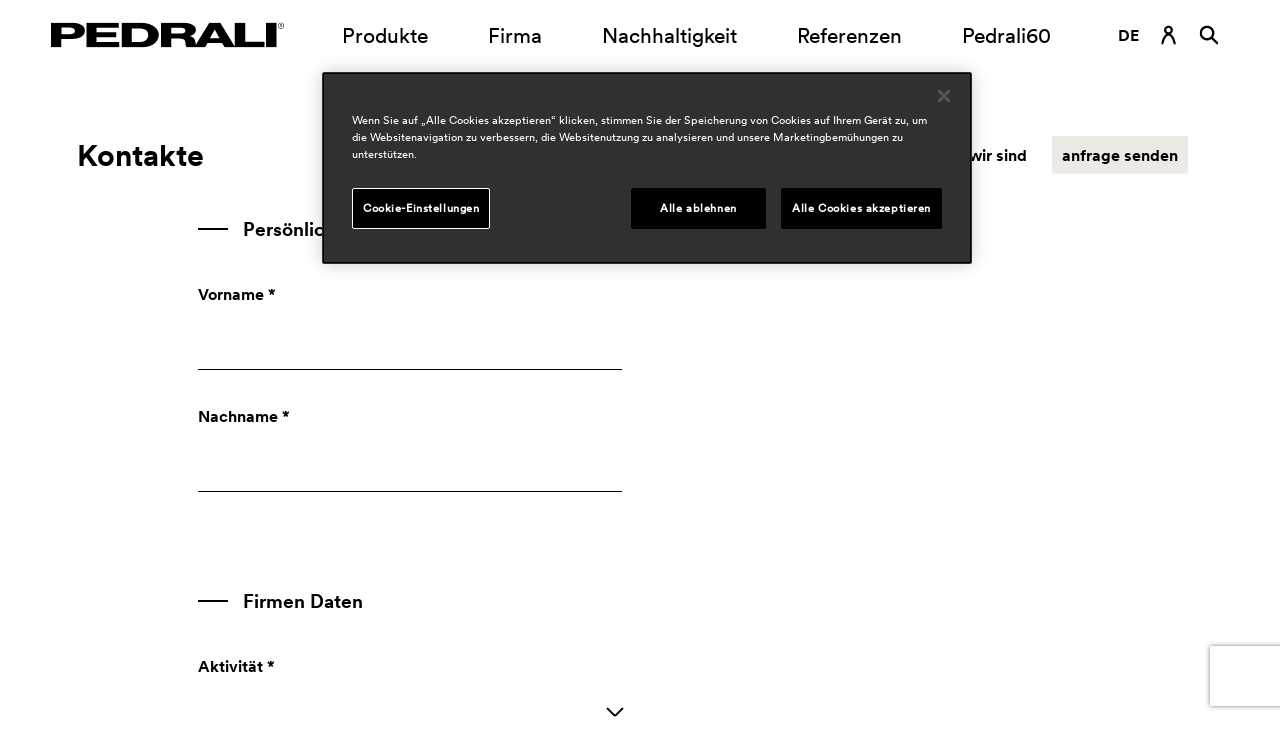

--- FILE ---
content_type: text/html; charset=utf-8
request_url: https://www.pedrali.com/de-de/anfrage-senden?product=arki-sofa-AS0111
body_size: 26141
content:




<!DOCTYPE html>
<html class="no-js" lang="de-DE">
<head>
    <meta charset="UTF-8">
    <meta name="viewport" content="width=device-width, initial-scale=1, maximum-scale=1">
    <link rel="profile" href="http://gmpg.org/xfn/11">
    <link rel="icon" type="image/png" href="/Content/favicon-32x32.png" sizes="32x32" />
    <link rel="icon" type="image/png" href="/Content/favicon-16x16.png" sizes="16x16" />
        <meta property="og:type" content="website" />
        <meta property="og:locale" content="de_DE" />
                <!--[if lt IE 9]>
    <script data-ot-ignore src="/js/html5.js"></script>
    <![endif]-->

    <title>Anfrage Senden</title>
    <link rel="icon" href="data:;base64,iVBORw0KGgo=">
    <link rel="alternate" hreflang="de-de" href="https://www.pedrali.com/de-de/anfrage-senden">
    <link rel="alternate" hreflang="fr-fr" href="https://www.pedrali.com/fr-fr/demande-informations">
    <link rel="alternate" hreflang="es-es" href="https://www.pedrali.com/es-es/enviar-consulta">
    <link rel="alternate" hreflang="en-us" href="https://www.pedrali.com/en-us/information-request">
    <link rel="alternate" hreflang="ru-ru" href="https://www.pedrali.com/ru-ru/information-request">
    <link rel="alternate" hreflang="it-it" href="https://www.pedrali.com/it-it/richiedi-informazioni">
    <link rel="alternate" hreflang="x-default" href="https://www.pedrali.com">

		<!-- Google Tag Manager -->
    <script>
        (function (w, d, s, l, i) { w[l] = w[l] || []; w[l].push({ 'gtm.start': new Date().getTime(), event: 'gtm.js' });
        var f = d.getElementsByTagName(s)[0], j = d.createElement(s), dl = l != 'dataLayer' ? '&l=' + l : ''; j.setAttributeNode(d.createAttribute('data-ot-ignore'));
        j.async = true;j.src = 'https://www.googletagmanager.com/gtm.js?id=' + i + dl;
        f.parentNode.insertBefore(j, f); })(window, document, 'script', 'dataLayer', 'GTM-PK2KRK2');
    </script>
        <!-- End Google Tag Manager -->

    <link href="https://cdn-website.pedrali.com/Content/css/main.bundle.css?v=1107020344" rel="stylesheet"/>


    
    

    
    <script data-ot-ignore type="text/javascript" src="https://cdn-website.pedrali.com/kentico.resource/abtest/kenticoabtestlogger/de-de/conversionlogger.js" async></script>
    <script data-ot-ignore src="https://cdn-website.pedrali.com/Content/js/jquery-3.6.0.min.js?v=1107020344"></script>

    <script data-ot-ignore src="https://cdn-website.pedrali.com/Content/js/privacy.min.js?v=1107020344"></script>


    <script data-ot-ignore>
        const API_BASE_URL = "https://www.pedrali.com/api";
        const SHOW_LATEST_VERSION_NOT_PUBLISHED = false;
        const EDIT_MODE = false;
        const HAS_HEADER = true;
        const HAS_FOOTER = true;
        const GDPR_VIDEO_GROUP = "C0003";
        const SHOW_CATALOGUE = false;
        const PLACEHOLDER_IMG = "https://cdn-website.pedrali.com/Content/images/placeholderLogo.jpg";
        const MARKER_MAP = "https://cdn-website.pedrali.com/Content/images/marker.png";
    </script>

</head>
<body>
<!-- Google Tag Manager (noscript) -->
        <noscript>
            <iframe src="https://www.googletagmanager.com/ns.html?id=GTM-PK2KRK2" height="0" width="0" style="display:none;visibility:hidden"></iframe>
        </noscript> <!-- End Google Tag Manager (noscript) -->

    <svg xmlns="http://www.w3.org/2000/svg" xmlns:xlink="http://www.w3.org/1999/xlink">
    <!-- LOGO -->
    <g id="logo">
        <symbol id="logo--main" viewBox="0 0 160 17">
            <path d="M157.951 4.194c-1.135.01-2.063-.914-2.073-2.064.003-1.148.921-2.079 2.056-2.081l.059-.001c1.109.007 2.003.924 1.996 2.047.01 1.149-.903 2.089-2.038 2.099zm-.017-3.827c-.943 0-1.707.774-1.707 1.729 0 .955.764 1.729 1.707 1.729a1.722 1.722 0 001.707-1.729c0-.955-.765-1.729-1.707-1.729zm.21 1.798c.278 0 .731.922.731.922h-.314l-.418-.71a.4.4 0 00-.278-.177h-.453v.847h-.209V1.106h.871s.593 0 .593.53a.464.464 0 01-.523.529zm-.07-.777h-.662l-.001.635h.593s.418 0 .418-.353c0 0 0-.282-.348-.282zM147.691.012h7.142v16.972h-7.142V.012zm-30.25 13.902h-9.93l-1.707 3.035H93.123c-.831-1.518-.657-1.976-.901-3.74-.245-1.694-1.603-2.258-4.878-2.258h-4.805v5.994h-7.074V.012h14.486c7.978 0 9.581 3.352 9.546 4.799 0 1.87-1.323 3.846-4.285 4.411 2.474.6 3.584 1.94 3.833 3.352.248 1.411.348 2.682.348 2.682L108.804.012h7.39s9.373 15.42 10 16.443V.012h7.246v13.16l13.233.002v3.775h-27.455l-1.777-3.035zM87.938 3.505h-5.4v3.989h5.4v-.002c3.24 0 4.32-.387 4.285-2.046 0-1.34-.975-1.941-4.285-1.941zm24.564 1.376h-.07l-3.345 5.858h6.619l-3.204-5.858zM61.6 16.981H48.639V.051h12.369V.049c9.406 0 12.926 4.728 13.031 8.076 0 3.599-2.544 8.856-12.439 8.856zm-.941-12.978h-5.156v9.313h5.33v.002c4.459 0 5.958-2.542 5.923-4.975 0-3.599-3.762-4.34-6.097-4.34zM24.319.049h22.159v3.423H31.287v3.143h13.556v3.423H31.287v3.211h15.504v3.732H24.319V.049zM13.694 11.234h-6.62v5.716H.001V.049h13.867c5.888 0 9.442 2.081 9.407 5.399 0 1.552-.662 5.786-9.581 5.786zm2.752-5.537c0-2.403-4.251-2.332-4.251-2.332H7.143v4.592h5.573l.002-.002c4.006 0 3.728-2.258 3.728-2.258z" />
        </symbol>
    </g>
    <!-- ICONS -->
    <g id="icons">
        <!-- ICONS -->
        <symbol id="logo--60" viewBox="0 0 591.4 127">
            <path fill="#d6c2a9" d="M58.3 41.8C35 41.8 16 60.8 16 84.1v.5h8v-.5c0-4.6.9-9.1 2.7-13.4 1.7-4.1 4.2-7.8 7.4-10.9 3.2-3.2 6.8-5.6 10.9-7.4 4.2-1.8 8.7-2.7 13.4-2.7s9.1.9 13.4 2.7c4.1 1.7 7.8 4.2 10.9 7.4 3.2 3.2 5.6 6.8 7.4 10.9 1.8 4.2 2.7 8.7 2.7 13.4v.5h8v-.5c-.2-23.3-19.2-42.3-42.5-42.3z" />
            <path d="M90.5 52.8c3.2-3.2 6.8-5.6 10.9-7.4 4.2-1.8 8.7-2.7 13.4-2.7h.5v-8h-.5c-23.3 0-42.3 19-42.3 42.3s19 42.3 42.3 42.3h.5v-8h-.5c-4.6 0-9.1-.9-13.4-2.7-4.1-1.7-7.8-4.2-10.9-7.4-3.2-3.2-5.6-6.8-7.4-10.9-1.8-4.2-2.7-8.7-2.7-13.4 0-4.6.9-9.1 2.7-13.4 1.8-3.9 4.3-7.6 7.4-10.7z" fill="#c5a183" />
            <path d="M115.4 42.4h-.4v8h.5c4.6 0 9.1.9 13.4 2.7 4.1 1.7 7.8 4.2 10.9 7.4 3.2 3.2 5.6 6.8 7.4 10.9 1.8 4.2 2.7 8.7 2.7 13.4s-.9 9.1-2.7 13.4c-1.7 4.1-4.2 7.8-7.4 10.9-3.2 3.2-6.8 5.6-10.9 7.4-4.2 1.8-8.7 2.7-13.4 2.7h-.5v8h.5c23.3 0 42.3-19 42.3-42.3-.1-23.5-19.1-42.5-42.4-42.5z" fill="#6f3525" />
            <path d="M84.1 0C61.6 0 40.5 8.7 24.6 24.6S0 61.6 0 84.1v.5h8v-.5c0-20.3 7.9-39.4 22.3-53.8S63.7 8 84.1 8h.5V0h-.5z" fill="#924c2b" />
            <path fill="#d6c2a9" d="M143.4 7.8c3.7 0 6.7 3 6.7 6.7s-3 6.7-6.7 6.7-6.7-3-6.7-6.7c0-3.6 3-6.7 6.7-6.7m0-7c-7.6 0-13.8 6.2-13.8 13.8s6.2 13.8 13.8 13.8 13.8-6.2 13.8-13.8S151.1.8 143.4.8z" />
            <path d="M84.6 84.2v.5c0 4.6-.9 9.1-2.7 13.4-1.7 4.1-4.2 7.8-7.4 10.9-3.2 3.2-6.8 5.6-10.9 7.4-4.2 1.8-8.7 2.7-13.4 2.7s-9.1-.9-13.4-2.7c-4.1-1.7-7.8-4.2-10.9-7.4-3.2-3.2-5.6-6.8-7.4-10.9-1.8-4.2-2.7-8.7-2.7-13.4v-.5H8v.5C8 108 27 127 50.3 127s42.3-19 42.3-42.3v-.5h-8z" fill="#bd8360" />
            <path fill="#222221" d="M321.5 60.4h-36.1v7.3h32.3v8.1h-32.3v7.5h36.9v8.8h-53.4V52.3h52.6zM355.7 83.5H343V61.6h12.3c5.5 0 14.5 1.7 14.5 10.2 0 5.7-3.5 11.7-14.1 11.7m.3-31.2h-29.4v39.8h30.8c23.5 0 29.6-12.3 29.6-20.8-.2-7.8-8.5-19-31-19M470.4 77.4l7.9-13.7h.2l7.6 13.7h-15.7m-50.3-7.6h-12.8v-9.3h12.9c7.9 0 10.2 1.4 10.2 4.5 0 3.9-2.6 4.8-10.3 4.8m108.2 13.3V52.2h-17.2v38.6c-1.6-2.4-23.9-38.6-23.9-38.6h-17.5L447.3 88s-.3-3-.8-6.3-3.2-6.4-9.1-7.9c7.1-1.3 10.2-6 10.2-10.3 0-3.4-3.8-11.3-22.7-11.3h-34.4V92h16.8V78h11.4c7.8 0 11 1.3 11.6 5.3.5 4.2.2 5.2 2.1 8.8h30.1l4-7.1h23.6l4.2 7.1h65.2v-8.9l-31.2-.1zM562.1 52.3h17v39.8h-17zM244 52.3h-32.9V92h16.8V78.5h15.8c21.2 0 22.8-9.9 22.8-13.5-.1-7.8-8.5-12.7-22.5-12.7m-2.7 18.6h-13.2V60.1h12s10.1-.1 10.1 5.4c0 .1.6 5.4-8.9 5.4M587 57.3c1.4 0 1.2-1.2 1.2-1.2 0-1.3-1.4-1.3-1.4-1.3h-2.1v4.6h.5v-2h1s.3 0 .7.4l1 1.6h.8s-1-2.1-1.7-2.1m-1.7-1.8h1.6c.9 0 .8.6.8.6 0 .8-1 .8-1 .8h-1.4v-1.4z" />
            <path d="M586.5 52.3c-2.7 0-4.8 2.2-4.8 4.8 0 2.7 2.2 4.8 4.8 4.8 2.7 0 4.8-2.2 4.8-4.8.1-2.6-2.1-4.8-4.8-4.8m0 8.9c-2.2 0-4-1.8-4-4s1.8-4 4-4 4 1.8 4 4-1.8 4-4 4" fill-rule="evenodd" clip-rule="evenodd" fill="#222221" />
        </symbol>
        <symbol id="icons--pause" viewBox="0 0 50 50">
            <path d="M25 50C11.2 50 0 38.8 0 25S11.2 0 25 0s25 11.2 25 25-11.2 25-25 25zm0-46.2C13.3 3.8 3.8 13.3 3.8 25S13.3 46.2 25 46.2 46.2 36.7 46.2 25 36.7 3.8 25 3.8zm6.8 31.6h-4c-.8 0-1.5-.7-1.5-1.5V16.1c0-.8.7-1.5 1.5-1.5h4c.8 0 1.5.7 1.5 1.5V34c-.1.7-.7 1.4-1.5 1.4zm-9.5 0h-4c-.8 0-1.5-.7-1.5-1.5V16.1c0-.8.7-1.5 1.5-1.5h4c.8 0 1.5.7 1.5 1.5V34c-.1.7-.7 1.4-1.5 1.4z" />
        </symbol>
        <symbol id="icons--play" viewBox="0 0 50 50">
            <path d="M34.8 26l-15.9 9.1c-.3.4-.9.5-1.4.1-.3-.3-.4-.7-.3-1.1V15.9c-.2-.5.1-1.1.6-1.2.4-.1.8 0 1.1.3l15.9 9c.5.2.8.9.5 1.4-.1.3-.3.5-.5.6zM50 25c0 13.8-11.2 25-25 25S0 38.8 0 25 11.2 0 25 0s25 11.2 25 25zm-3.8 0c0-11.7-9.5-21.2-21.2-21.2S3.8 13.3 3.8 25 13.3 46.2 25 46.2 46.2 36.7 46.2 25z" />
        </symbol>
        <symbol id="icons--filter-cat" viewBox="0 0 20 11">
            <path d="M19.511 1H9.092a.498.498 0 01-.496-.5c0-.276.222-.5.496-.5h10.419c.274 0 .496.224.496.5s-.222.5-.496.5zm.495 4.5c0 .276-.222.5-.496.5H.488a.498.498 0 01-.496-.5c0-.276.222-.5.496-.5H19.51c.274 0 .496.224.496.5zM9.338 10h10.173c.274 0 .496.224.496.5s-.222.5-.496.5H9.338a.499.499 0 010-1z" />
        </symbol>
        <symbol id="icons--check" viewBox="0 0 15 13">
            <path d="M14.691 1.697L6.796 12.6c-.015.019-.039.027-.054.046-.019.022-.026.05-.047.071-.049.049-.112.075-.168.113-.041.026-.074.058-.117.078a.969.969 0 01-.413.099h-.001c-.014 0-.027-.008-.041-.008a.973.973 0 01-.339-.07c-.082-.034-.15-.092-.219-.147-.031-.024-.07-.037-.098-.065L.365 7.761a.995.995 0 01.024-1.402.984.984 0 011.371 0l4.119 4.137L13.095.53a.985.985 0 011.379-.218.994.994 0 01.217 1.385z" />
        </symbol>
        <symbol id="icons--download" viewBox="0 0 14 17">
            <path d="M0 17.015v-.965h14v.965H0zm2.501-7.864l.873-.802 3.319 3.554V.981h1.165v10.922l3.319-3.55.873.802-4.774 5.034-4.775-5.038z" />
        </symbol>
        <symbol id="icons--back" viewBox="0 0 22 16">
            <path d="M8.512 15.635l1.26-1.352L4.186 9.15h17.152v-1.8H4.186L9.77 2.215 8.51.864.588 8.249l7.924 7.386z" />
        </symbol>
        <symbol id="icons--link360" viewBox="0 0 70 23">
            <path d="M40.3 15v.2c0 2.2-1.7 4.2-4.7 4.2s-4.7-2-4.8-4.1l1.9-.4c0 1.5 1.3 2.8 2.8 2.8h.1c1.3.2 2.6-.8 2.7-2.1v-.3c0-1.3-1.1-2.4-2.4-2.4h-.2c-.4 0-.8.1-1.1.2l-1-1.6L37.4 8h-6.2V6.1H40v1.8l-3.7 3.4c2.1-.1 3.9 1.6 4 3.7zm11.6-.6v.6c0 2.8-2.3 4.4-4.8 4.4s-5.1-1.7-5.1-6c0-4.8 2.9-7.6 6.7-7.6 1 0 2 .2 2.8.7L51 8.1c-.7-.4-1.5-.6-2.3-.6-2.7 0-4.4 2-4.6 4.6.8-1.1 2.1-1.8 3.4-1.7 2.3 0 4.3 1.7 4.4 4zm-2.1.5c0-1.5-1.3-2.7-2.8-2.7-1.5 0-2.7 1.3-2.7 2.7 0 1.5 1.2 2.7 2.7 2.7h.1c1.6 0 2.8-1.2 2.7-2.7zm13 2.4c-1.5 2.2-4.6 2.7-6.7 1.2-.5-.3-.9-.7-1.2-1.2-1.5-2.9-1.5-6.5 0-9.4 1.5-2.2 4.6-2.7 6.7-1.2.4.3.9.7 1.2 1.2 1.5 2.9 1.5 6.4 0 9.4zm-.8-4.7c0-2-.4-3.4-1.1-4.2-1.1-1.1-3-1.1-4.1 0-.8.8-1.1 2.2-1.1 4.2s.4 3.4 1.1 4.2c1.1 1.1 3 1.1 4.1 0 .7-.8 1.1-2.2 1.1-4.2zm-43 6.2c4.3-4.4 4.2-11.4-.1-15.6S7.5-1.1 3.2 3.3c-4.3 4.3-4.3 11.3 0 15.6 2.1 2.1 4.9 3.2 7.8 3.2.5 0 1.1 0 1.6-.1l-.1-1c-3.1.4-6.3-.6-8.5-2.8C.1 14.3.1 8 4 4.1s10.2-3.9 14.2 0C22 8 22 14.3 18.1 18.2c-.2.2-.5.5-.8.7v-3.5h-1.1v5.3h5.3v-1.1h-3.4c.2-.2.5-.4.7-.6.1-.1.2-.1.2-.2z" />
        </symbol>
        <symbol id="icons--search-field" viewBox="0 0 43 43">
            <path d="M41.985 42.82c-.265.001-.519-.105-.706-.293L27.772 29.018c-3.029 2.699-6.948 4.184-11.005 4.173-9.165 0-16.594-7.43-16.594-16.596C.173 7.43 7.602 0 16.767 0c9.165 0 16.594 7.43 16.594 16.595-.006 4.057-1.49 7.972-4.175 11.013l13.509 13.51c.39.39.39 1.023 0 1.413-.188.188-.442.293-.707.293l-.003-.004zM16.763 2C8.702 2 2.168 8.535 2.168 16.596s6.534 14.596 14.595 14.596c3.872.011 7.588-1.528 10.319-4.273 2.732-2.741 4.268-6.452 4.273-10.322 0-8.061-6.534-14.596-14.595-14.596L16.763 2z" />
        </symbol>
        <symbol id="icons--user" viewBox="0 0 14 18">
            <path d="M8.452 8.057c1.238-.68 2.088-1.98 2.088-3.492 0-2.209-1.79-3.999-3.999-3.999-2.208 0-3.998 1.79-3.998 3.999 0 1.515.852 2.818 2.094 3.496C1.38 9.791.207 15.617.066 16.383c-.099.541.259 1.061.8 1.162.06.011.12.016.181.016.484.002.9-.344.987-.82.339-1.861 1.907-7.178 4.514-7.178s4.172 5.317 4.515 7.179c.106.528.611.877 1.142.789.545-.089.914-.604.824-1.148-.14-.769-1.314-6.601-4.577-8.326zm-1.91-5.492c1.104 0 1.999.895 1.999 2 0 1.104-.895 1.999-1.999 1.999s-1.999-.895-1.999-1.999c0-1.105.895-2 1.999-2z" />
        </symbol>
        <symbol id="icons--search" viewBox="0 0 16 17">
            <path d="M14.863 16.398c-.265-.001-.519-.106-.707-.293l-4.159-4.159c-2.814 2.033-6.743 1.4-8.775-1.414-2.033-2.814-1.4-6.743 1.413-8.775C3.706.983 4.994.566 6.315.566 9.786.566 12.6 3.38 12.6 6.851c-.003 1.321-.419 2.608-1.191 3.68l4.16 4.16c.39.39.39 1.023 0 1.414-.188.187-.442.292-.707.293h.001zM6.316 2.565c-2.367.001-4.285 1.92-4.284 4.287 0 2.367 1.92 4.286 4.286 4.285 1.137 0 2.227-.452 3.03-1.256 1.673-1.674 1.671-4.388-.003-6.061-.803-.803-1.893-1.254-3.029-1.254v-.001z" />
        </symbol>
        <symbol id="icons--nextsection" viewBox="0 0 17 72">
            <path d="M16.381 63.15l-1.499-1.4-5.698 6.198V.967h-2v66.981L1.486 61.75l-1.499 1.4 8.197 8.797 8.197-8.797z" />
        </symbol>
        <symbol id="icons--hover-macroarea" viewBox="0 0 67 26">
            <path d="M53.371.956l-2.059 2.206 9.119 8.384H.961v2.941h59.47l-9.119 8.384 2.059 2.206 12.943-12.06L53.371.956z" />
        </symbol>
        <symbol id="icons--arrow" viewBox="0 0 72 18">
            <path d="M9.292 17.307l1.4-1.499-6.198-5.699h66.977V8.11H4.494l6.198-5.698-1.4-1.5L.495 9.11l8.797 8.197z" />
        </symbol>
        <symbol id="icons--arrow-small" viewBox="0 0 47 18">
            <path d="M36.902.032l-1.451 1.643 6.427 6.246H.978v2.193h40.9l-6.434 6.246 1.451 1.643 9.122-8.987L36.902.032z" />
        </symbol>
        <symbol id="icons--gotocar" viewBox="0 0 17 14">
            <path d="M15.979 4.162H14.88l-.71-2.216C13.804.815 12.752.048 11.563.047H5.285C4.094.042 3.038.812 2.678 1.946l-.71 2.218h-1.1c-.479.001-.867.389-.868.869v.499c.001.48.389.868.868.869h.3C.991 7.197.9 8.011.899 8.827v4.167c.001.48.39.868.869.869h1.46c.479-.001.867-.389.868-.869v-1.329h8.69v1.33c.001.48.39.868.869.869h1.454c.48-.001.868-.389.869-.869V8.809c0-.818-.089-1.633-.266-2.431h.3c.48-.001.868-.389.869-.869V5.01c-.039-.472-.428-.838-.902-.848zm-12.481.884l.834-2.59c.134-.417.519-.703.958-.709h6.278c.442-.004.832.285.957.709l.834 2.59c.03.093-.021.192-.114.222-.02.007-.042.01-.063.009H3.67c-.094.005-.176-.067-.182-.162-.001-.023.002-.047.01-.069zm1.81 4.238H3.546c-.288.005-.526-.225-.531-.513-.001-.006-.001-.012 0-.018v-.834c.004-.302.253-.542.554-.537.022 0 .044.002.066.005l1.632.266c.216.036.39.196.444.408l.124.568c.065.29-.117.579-.408.645-.042.01-.086.014-.129.013l.01-.003zm8.513-.531c.005.288-.225.526-.514.531-.006.001-.012.001-.018 0h-1.761c-.293-.002-.528-.241-.525-.534 0-.035.004-.07.011-.104l.124-.568c.049-.215.225-.378.444-.408l1.631-.266c.293-.046.568.153.614.446.005.029.007.057.007.086v.816l-.013.001z" />
        </symbol>
        <symbol id="icons--map-selector" viewBox="0 0 13 17">
            <path d="M11.8 8.098c-1.248 4.098-5.304 8.775-5.304 8.775S2.439 11.88 1.192 8.098C.171 5.168 1.718 1.965 4.647.944c2.93-1.021 6.132.527 7.153 3.456.417 1.197.417 2.5 0 3.698zm-5.304-4.02c-1.207-.003-2.186.974-2.188 2.18-.003 1.206.974 2.186 2.18 2.188 1.206.003 2.186-.974 2.188-2.18v-.004c0-1.205-.975-2.182-2.18-2.184z" />
        </symbol>
        <symbol id="icons--filtro" viewBox="0 0 14 14">
            <path d="M.933.878v12.996h12.995V.878H.933zm11.996 5.771H7.825V1.877h5.104v4.772zM6.826 1.877v4.772H1.932V1.877h4.894zM1.932 7.649h4.894v5.225H1.932V7.649zm5.893 5.225V7.649h5.104v5.225H7.825z" />
        </symbol>
        <symbol id="icons--showmore" viewBox="0 0 21 15">
            <path d="M12.976.012l-1.274 1.37 5.648 5.204H.009V8.41H17.35l-5.646 5.205 1.275 1.37 8.009-7.486L12.976.012z" />
        </symbol>
    </g>

    <!-- SEARCH -->
    <g id="search">
        <symbol id="search--limit" viewBox="0 0 26 15">
            <path d="M25.592 8.273H8.434l5.796 5.136-1.469 1.352-7.926-7.388L12.759.14l1.451 1.197-5.776 5.136h17.158v1.8zM.113 0h2v15h-2V0z" />
        </symbol>
        <symbol id="search--arrow" viewBox="0 0 22 15">
            <path d="M21.592 8.273H4.434l5.796 5.136-1.469 1.351L.834 7.373 8.759.13l1.451 1.208-5.776 5.135h17.158v1.8z" />
        </symbol>
    </g>

    <!-- PROD PROPERTIES -->
    <g id="properties">
        <symbol id="props--impilabile" viewBox="0 0 50 50">
            <path d="M41.5 19.4v16.2h-1V20.4h-18V3.2h1v16.1h18zm-25-10.5h-1V26h18v15.2h1V25h-18V8.9zm-7 5.6h-1v17.1h18v15.2h1V30.6h-18V14.5z" />
        </symbol>
        <symbol id="props--outdoor" viewBox="0 0 50 50">
            <path id="Path_94_1_" d="M24.4 2.7v5.4h1.2V2.7h-1.2zM9.7 8.8l-.9.9.4.4 3 3 .4.4.8-.9-.4-.4-3-3-.3-.4zm30.6 0l-.4.4-3 3-.4.4.8.9.4-.4 3-3 .4-.4-.8-.9zM25 12.4c-7 0-12.6 5.7-12.6 12.6S18 37.7 25 37.7 37.6 32 37.6 25c0-7-5.6-12.6-12.6-12.6zm0 1.2c6.3 0 11.4 5.1 11.4 11.4 0 6.3-5.1 11.4-11.4 11.4-6.3 0-11.4-5.1-11.4-11.4 0-6.3 5.1-11.4 11.4-11.4zM2.7 24.4v1.2h5.4v-1.2H2.7zm39.2 0v1.2h5.4v-1.2h-5.4zM12.7 36.5l-.4.4-3 3-.4.4.8.8.4-.4 3-3 .4-.4-.8-.8zm24.6 0l-.8.8.4.4 3 3 .4.4.8-.8-.4-.4-3-3-.4-.4zm-12.9 5.4v5.4h1.2v-5.4h-1.2z" />
        </symbol>
        <symbol id="props--waterproof" viewBox="0 0 50 50">
            <path d="M10.2 9.7c-.2 0-.4.1-.5.2-2.3 2.5-4.5 5.4-4.5 8.3-.1 2.8 2.1 5.2 4.9 5.3 2.8-.1 5-2.5 4.9-5.3 0-2.9-2.2-5.8-4.5-8.3 0-.1-.1-.2-.3-.2zm0 12.5c-2.1-.1-3.7-1.9-3.6-4 0-2 1.7-4.6 3.6-6.8 2 2.2 3.6 4.8 3.6 6.8.1 2.1-1.5 3.9-3.6 4zM25.1 19c-.2 0-.4.1-.5.2-2.3 2.5-4.5 5.4-4.5 8.3-.1 2.8 2.1 5.2 4.9 5.3 2.8-.1 5-2.5 4.9-5.3 0-2.9-2.2-5.8-4.5-8.3 0-.1-.2-.2-.3-.2zM25 31.5c-2.1-.1-3.7-1.9-3.6-4 0-2 1.7-4.6 3.6-6.8 2 2.2 3.6 4.8 3.6 6.8.1 2.1-1.5 3.9-3.6 4zm15.3-4.9c-.1-.1-.3-.2-.4-.2-.2 0-.4.1-.5.2-2.3 2.5-4.5 5.4-4.5 8.3-.1 2.8 2.1 5.2 4.9 5.3 2.8-.1 5-2.5 4.9-5.3.1-2.9-2.1-5.8-4.4-8.3zm-.5 12.3c-2.1-.1-3.7-1.9-3.6-4 0-2 1.7-4.6 3.6-6.8 2 2.2 3.6 4.8 3.6 6.8.2 2.2-1.4 3.9-3.6 4z" />
        </symbol>
    </g>

    <!-- SOCIAL -->
    <g id="social">
        <symbol id="social--linkedin" viewBox="0 0 30 30">
            <path d="M8.8 26.2H4.1v-15h4.7v15zm-2.3-17C5 9.2 3.8 8 3.7 6.5c0-1.5 1.2-2.7 2.7-2.7 1.5 0 2.7 1.2 2.7 2.7C9.2 8 8 9.2 6.5 9.2zm19.8 17h-4.7v-7.3c0-1.7 0-4-2.4-4s-2.8 1.9-2.8 3.9v7.4h-4.7v-15h4.5v2h.1c.9-1.6 2.6-2.5 4.4-2.4 4.7 0 5.6 3.1 5.6 7.1v8.3z" />
        </symbol>
        <symbol id="social--pinterest" viewBox="0 0 30 30">
            <path d="M3.4 15c0 4.8 3 9.1 7.5 10.9-.1-1.2-.1-2.3 0-3.5.2-.9 1.4-5.7 1.4-5.7-.2-.6-.3-1.2-.3-1.7 0-1.6 1-2.8 2.1-2.8.8 0 1.5.7 1.5 1.5v.2c-.2 1.3-.6 2.6-1 3.9-.2.9.3 1.8 1.2 2.1.2 0 .3.1.5.1 2 0 3.7-2.1 3.7-5.3.1-2.5-1.9-4.7-4.5-4.8h-.4c-2.8-.1-5.1 2-5.2 4.7v.3c0 .9.3 1.9.9 2.6.1.1.1.2.1.3-.1.4-.2.9-.3 1.4-.1.2-.2.3-.4.2-1.5-.7-2.3-2.8-2.3-4.5 0-3.7 2.6-7 7.7-7 3.8-.2 7 2.8 7.2 6.6v.1c0 4-2.5 7.2-6 7.2-1.1 0-2.1-.5-2.6-1.4 0 0-.6 2.2-.7 2.7-.4 1.1-.9 2.1-1.5 3.1 1 .4 2 .6 3.1.6 6.4 0 11.6-5.2 11.6-11.7S21.4 3.3 15 3.3C8.6 3.3 3.4 8.6 3.4 15" />
        </symbol>
        <symbol id="social--twitter" viewBox="0 0 30 30">
            <path d="M23.6 1.4h4.6l-10 11.5L30 28.6h-9.3l-7.3-9.5-8.3 9.5H.6l10.7-12.3L0 1.4h9.5l6.6 8.7 7.5-8.7zM22 25.8h2.5L8.1 4.1H5.4L22 25.8z" />
        </symbol>
        <symbol id="social--youtube" viewBox="0 0 30 30">
            <path d="M15 23.6c-.1 0-7.9 0-9.8-.5-1.1-.3-1.9-1.1-2.2-2.2-.4-1.9-.6-3.9-.6-5.9 0-2 .1-4 .5-5.9.3-1.1 1.2-1.9 2.2-2.2 1.9-.5 9.8-.5 9.8-.5s7.9 0 9.8.5c1.2.3 2 1.1 2.3 2.2.4 2 .6 3.9.6 5.9 0 2-.2 4-.5 5.9-.3 1.1-1.2 1.9-2.2 2.2-2 .5-9.8.5-9.9.5zm-2.5-12.3v7.4L19 15l-6.5-3.7z" />
        </symbol>
        <symbol id="social--instagram" viewBox="0 0 30 30">
            <path d="M15 9c-3.3 0-6 2.7-6 6s2.7 6 6 6 6-2.7 6-6-2.7-6-6-6zm0 9.9c-2.2 0-3.9-1.8-3.9-3.9 0-2.2 1.8-3.9 3.9-3.9 2.2 0 3.9 1.8 3.9 3.9 0 2.2-1.7 3.9-3.9 3.9zm7.7-10.2c0 .8-.6 1.4-1.4 1.4-.8 0-1.4-.6-1.4-1.4s.6-1.4 1.4-1.4c.7 0 1.4.6 1.4 1.4zm4 1.5c0-1.8-.6-3.6-1.9-4.9-1.3-1.3-3.1-1.9-4.9-1.9-1.9-.1-7.8-.1-9.7 0-1.9-.1-3.6.6-5 1.8C4 6.6 3.3 8.3 3.3 10.1c-.1 1.9-.1 7.8 0 9.7 0 1.8.6 3.6 1.9 4.9 1.3 1.3 3.1 1.9 4.9 1.9 1.9.1 7.8.1 9.7 0 1.8 0 3.6-.6 4.9-1.9 1.3-1.3 1.9-3.1 1.9-4.9.2-1.9.2-7.7.1-9.6zm-2.5 11.7c-.4 1-1.2 1.8-2.2 2.2-1.5.6-5.2.5-6.9.5s-5.4.1-6.9-.5c-1-.4-1.8-1.2-2.2-2.2-.6-1.5-.5-5.2-.5-6.9s-.3-5.4.3-6.9C6.2 7.1 7 6.3 8 5.9c1.5-.6 5.2-.5 6.9-.5s5.4-.1 6.9.5c1 .4 1.8 1.2 2.2 2.2.6 1.5.5 5.2.5 6.9s.3 5.4-.3 6.9z" />
        </symbol>
        <symbol id="social--facebook" viewBox="0 0 30 30">
            <path d="M20 16.4l.6-3.9h-3.8V9.9c-.1-1.1.7-2 1.8-2.1h2.1V4.4c-1-.2-2-.3-3-.3-3.1 0-5.1 1.9-5.1 5.3v3H9.2v3.9h3.4v9.5h4.2v-9.5H20z" />
        </symbol>
        <symbol id="social--mail" viewBox="0 0 30 30">
            <path d="M2.3 5.3c-.3 0-.6 0-.9.1l12.7 11.1c.4.5 1.2.5 1.6 0L28.6 5.4c-.3-.1-.5-.2-.8-.2H2.3zM0 7.2v15.3c0 1.2 1 2.2 2.2 2.2h25.5c1.2 0 2.2-1 2.2-2.2v-15-.3l-12.7 11c-1.3 1.2-3.3 1.2-4.6 0L0 7.2z" />
        </symbol>
        <symbol id="social--link" viewBox="0 0 30 30">
            <path d="M24.7 11.4c1.7-1.7 1.7-4.4 0-6.1-1.7-1.7-4.4-1.7-6.1 0l-4.5 4.5c-1.7 1.7-1.7 4.4 0 6.1.6.6.6 1.5 0 2.1s-1.5.6-2.1 0c-2.8-2.8-2.8-7.5 0-10.3l4.5-4.5C19.4.4 24 .4 26.8 3.3c2.8 2.8 2.8 7.4 0 10.2l-2.2 2.2c-.6.6-1.5.6-2.1 0-.6-.6-.6-1.5 0-2.1l2.2-2.2zM3.3 26.7c2.8 2.8 7.5 2.8 10.3 0l4.5-4.5c2.8-2.8 2.8-7.5 0-10.3-.6-.6-1.5-.6-2.1 0s-.6 1.5 0 2.1c1.7 1.7 1.7 4.4 0 6.1l-4.5 4.5c-1.7 1.7-4.4 1.7-6.1 0-1.7-1.7-1.7-4.4 0-6.1l2.2-2.2c.6-.6.6-1.5 0-2.1s-1.5-.6-2.1 0l-2.2 2.2c-2.9 2.9-2.9 7.5 0 10.3z" />
        </symbol>
    </g>
</svg>


    <div id="itsawrap">

<header id="head" class="head">
    <div class="content">
        <a href="https://www.pedrali.com/de-de" class="head__logo" aria-label="Logo Pedrali">
            <svg viewBox="0 0 160 17">
                   <use xlink:href="#logo--main" width="100%" height="100%"></use>
            </svg>
        </a>
        <nav role="navigation" class="nav head__nav nav__desktop" aria-label="Main">
                    <a href="https://www.pedrali.com/de-de/produkte" class="nav--link site-link" aria-label="Link zur Seite Produkte" target="_self">
                        Produkte
                    </a>
                    <a href="javascript:void(0);" class="nav--link trigger-submenu" aria-label="Untermenü öffnen Firma" title="Firma">
                        Firma
                    </a>
                    <a href="https://www.pedrali.com/de-de/nachhaltigkeit" class="nav--link site-link" aria-label="Link zur Seite Nachhaltigkeit" target="_self">
                        Nachhaltigkeit
                    </a>
                    <a href="https://www.pedrali.com/de-de/referenzen" class="nav--link site-link" aria-label="Link zur Seite Referenzen" target="_self">
                        Referenzen
                    </a>
                    <a href="https://www.pedrali.com/de-de/pedrali60" class="nav--link site-link" aria-label="Link zur Seite " target="_blank">
                        Pedrali60
                    </a>
        </nav>
        <div class="head__utilities">
            <button id="navbtn" class="navbtn" aria-label="Öffnen Sie das Menü "Mobil"">
                <span class="bar"></span>
                <span class="bar"></span>
                <span class="bar"></span>
            </button>
            <span class="lang__trigger" aria-label="Sprachwechsel">
                <div class="lang__box">
                    <span class="lang__item"></span>
                    <div class="lang__list">
                            <a href="https://www.pedrali.com/en-us/information-request" class="lang__list--item site-link" data-lang="EN">EN</a>
                            <a href="https://www.pedrali.com/es-es/enviar-consulta" class="lang__list--item site-link" data-lang="ES">ES</a>
                            <a href="https://www.pedrali.com/fr-fr/demande-informations" class="lang__list--item site-link" data-lang="FR">FR</a>
                            <a href="https://www.pedrali.com/it-it/richiedi-informazioni" class="lang__list--item site-link" data-lang="IT">IT</a>
                            <a href="https://www.pedrali.com/ru-ru/information-request" class="lang__list--item site-link" data-lang="RU">RU</a>
                    </div>
                </div>
            </span>


            <a href="https://personal-area.pedrali.com/#/" class="login__link" aria-label="Login Link">
                <svg viewBox="0 0 14 18">
                    <use xlink:href="#icons--user" width="100%" height="100%"></use>
                </svg>
            </a>
            <div class="searchbtn">
                <button id="searchbtn" class="searchbtn__open" aria-label="Suche">
                    <svg viewBox="0 0 16 17">
                        <use xlink:href="#icons--search" width="100%" height="100%"></use>
                    </svg>
                </button>
                <span class="searchbtn__close"></span>
            </div>
        </div>
    </div>

            <div class="submenu-azienda">
                <div class="content small-content">
                    <span class="close-submenu"></span>
                            <div class="sub-col">
                                <small class="sub-col__title">
                                    &#220;ber uns
                                </small>
                                <ul class="sub-col__links">
                                        <li class="sub-col__item">
                                            <a href="https://www.pedrali.com/de-de/schonheit-tradition-innovation " class="submenu__link site-link">
                                                <span class="submenu__link--icon">
                                                    <svg viewBox="0 0 47 17">
                                                        <use xlink:href="#icons--arrow-small" width="100%" height="100%"></use>
                                                    </svg>
                                                </span>
                                                <span class="submenu__link--label">
                                                    Firma
                                                </span>
                                            </a>
                                        </li>
                                        <li class="sub-col__item">
                                            <a href="https://www.pedrali.com/de-de/innovation" class="submenu__link site-link">
                                                <span class="submenu__link--icon">
                                                    <svg viewBox="0 0 47 17">
                                                        <use xlink:href="#icons--arrow-small" width="100%" height="100%"></use>
                                                    </svg>
                                                </span>
                                                <span class="submenu__link--label">
                                                    Innovation
                                                </span>
                                            </a>
                                        </li>
                                        <li class="sub-col__item">
                                            <a href="https://www.pedrali.com/de-de/made-in-italy" class="submenu__link site-link">
                                                <span class="submenu__link--icon">
                                                    <svg viewBox="0 0 47 17">
                                                        <use xlink:href="#icons--arrow-small" width="100%" height="100%"></use>
                                                    </svg>
                                                </span>
                                                <span class="submenu__link--label">
                                                    Made in Italy
                                                </span>
                                            </a>
                                        </li>
                                        <li class="sub-col__item">
                                            <a href="https://www.pedrali.com/de-de/designers" class="submenu__link site-link">
                                                <span class="submenu__link--icon">
                                                    <svg viewBox="0 0 47 17">
                                                        <use xlink:href="#icons--arrow-small" width="100%" height="100%"></use>
                                                    </svg>
                                                </span>
                                                <span class="submenu__link--label">
                                                    Designers
                                                </span>
                                            </a>
                                        </li>
                                </ul>
                            </div>
                            <div class="sub-col">
                                <small class="sub-col__title">
                                    Kommunikation
                                </small>
                                <ul class="sub-col__links">
                                        <li class="sub-col__item">
                                            <a href="https://www.pedrali.com/de-de/news" class="submenu__link site-link">
                                                <span class="submenu__link--icon">
                                                    <svg viewBox="0 0 47 17">
                                                        <use xlink:href="#icons--arrow-small" width="100%" height="100%"></use>
                                                    </svg>
                                                </span>
                                                <span class="submenu__link--label">
                                                    News
                                                </span>
                                            </a>
                                        </li>
                                        <li class="sub-col__item">
                                            <a href="https://www.pedrali.com/de-de/spezial-projekte" class="submenu__link site-link">
                                                <span class="submenu__link--icon">
                                                    <svg viewBox="0 0 47 17">
                                                        <use xlink:href="#icons--arrow-small" width="100%" height="100%"></use>
                                                    </svg>
                                                </span>
                                                <span class="submenu__link--label">
                                                    Spezial Projekte
                                                </span>
                                            </a>
                                        </li>
                                        <li class="sub-col__item">
                                            <a href="https://www.pedrali.com/de-de/presse" class="submenu__link site-link">
                                                <span class="submenu__link--icon">
                                                    <svg viewBox="0 0 47 17">
                                                        <use xlink:href="#icons--arrow-small" width="100%" height="100%"></use>
                                                    </svg>
                                                </span>
                                                <span class="submenu__link--label">
                                                    Presse
                                                </span>
                                            </a>
                                        </li>
                                        <li class="sub-col__item">
                                            <a href="https://www.pedrali.com/de-de/social" class="submenu__link site-link">
                                                <span class="submenu__link--icon">
                                                    <svg viewBox="0 0 47 17">
                                                        <use xlink:href="#icons--arrow-small" width="100%" height="100%"></use>
                                                    </svg>
                                                </span>
                                                <span class="submenu__link--label">
                                                    We are social
                                                </span>
                                            </a>
                                        </li>
                                </ul>
                            </div>
                            <div class="sub-col">
                                <small class="sub-col__title">
                                    Nachhaltigkeit
                                </small>
                                <ul class="sub-col__links">
                                        <li class="sub-col__item">
                                            <a href="https://www.pedrali.com/de-de/nachhaltigkeit" class="submenu__link site-link">
                                                <span class="submenu__link--icon">
                                                    <svg viewBox="0 0 47 17">
                                                        <use xlink:href="#icons--arrow-small" width="100%" height="100%"></use>
                                                    </svg>
                                                </span>
                                                <span class="submenu__link--label">
                                                    Nachhaltigkeit
                                                </span>
                                            </a>
                                        </li>
                                        <li class="sub-col__item">
                                            <a href="https://www.pedrali.com/de-de/zertifizierungen" class="submenu__link site-link">
                                                <span class="submenu__link--icon">
                                                    <svg viewBox="0 0 47 17">
                                                        <use xlink:href="#icons--arrow-small" width="100%" height="100%"></use>
                                                    </svg>
                                                </span>
                                                <span class="submenu__link--label">
                                                    Zertifizierungen
                                                </span>
                                            </a>
                                        </li>
                                </ul>
                            </div>
                </div>
            </div>

    <nav role="navigation" class="nav head__nav nav__mobile" aria-label="Main">
        <div class="mobile__mainnav">
            <div class="content">
                <div class="mobile__mainnav--links">

                            <a href="https://www.pedrali.com/de-de/produkte" class="nav--link site-link" aria-label="Link zur Seite Produkte" target="_self">
                                Produkte
                            </a>
                            <a href="javascript:void(0);" class="nav--link trigger-mobilesubmenu" aria-label="Untermenü öffnen Firma" title="Firma">
                                Firma
                            </a>
                            <a href="https://www.pedrali.com/de-de/nachhaltigkeit" class="nav--link site-link" aria-label="Link zur Seite Nachhaltigkeit" target="_self">
                                Nachhaltigkeit
                            </a>
                            <a href="https://www.pedrali.com/de-de/referenzen" class="nav--link site-link" aria-label="Link zur Seite Referenzen" target="_self">
                                Referenzen
                            </a>
                            <a href="https://www.pedrali.com/de-de/pedrali60" class="nav--link site-link" aria-label="Link zur Seite " target="_blank">
                                Pedrali60
                            </a>



                    <small class="nav--link__small">
                        <a href="https://personal-area.pedrali.com/#/">Login</a>
                    </small>

                </div>
                <div class="langs">
                        <a href="https://www.pedrali.com/de-de/anfrage-senden" class="langs__item site-link current" data-lang="DE">DE</a>
                        <a href="https://www.pedrali.com/en-us/information-request" class="langs__item site-link" data-lang="EN">EN</a>
                        <a href="https://www.pedrali.com/es-es/enviar-consulta" class="langs__item site-link" data-lang="ES">ES</a>
                        <a href="https://www.pedrali.com/fr-fr/demande-informations" class="langs__item site-link" data-lang="FR">FR</a>
                        <a href="https://www.pedrali.com/it-it/richiedi-informazioni" class="langs__item site-link" data-lang="IT">IT</a>
                        <a href="https://www.pedrali.com/ru-ru/information-request" class="langs__item site-link" data-lang="RU">RU</a>
                </div>
            </div>
            <div class="mobile__mainnav--foot">
                <div class="content">
                    <span class="mainnav__foot--logo">
                        <svg viewBox="0 0 160 17">
                               <use xlink:href="#logo--main" width="100%" height="100%"></use>
                        </svg>
                    </span>
                    <small class="mainnav__foot--legal">
                        &copy; <span class="mainnav__foot--year"></span> Pedrali S.p.a. – P.IVA/VAT code 02001160981
                    </small>
                </div>
            </div>
        </div>
                <div class="mobile__subazienda">
                    <div class="content small-content">
                        <span class="goback">
                            <span class="goback__arrow">
                                <svg viewBox="0 0 47 17">
                                    <use xlink:href="#icons--arrow-small" width="100%" height="100%"></use>
                                </svg>
                            </span>
                            <span class="goback__label">
                                Firma
                            </span>
                        </span>
                                <div class="sub-col">
                                    <small class="sub-col__title">
                                        &#220;ber uns
                                    </small>
                                    <ul class="sub-col__links">
                                            <li class="sub-col__item">
                                                <a href="https://www.pedrali.com/de-de/schonheit-tradition-innovation " class="submenu__link site-link">
                                                    Firma
                                                </a>
                                            </li>
                                            <li class="sub-col__item">
                                                <a href="https://www.pedrali.com/de-de/innovation" class="submenu__link site-link">
                                                    Innovation
                                                </a>
                                            </li>
                                            <li class="sub-col__item">
                                                <a href="https://www.pedrali.com/de-de/made-in-italy" class="submenu__link site-link">
                                                    Made in Italy
                                                </a>
                                            </li>
                                            <li class="sub-col__item">
                                                <a href="https://www.pedrali.com/de-de/designers" class="submenu__link site-link">
                                                    Designers
                                                </a>
                                            </li>
                                    </ul>
                                </div>
                                <div class="sub-col">
                                    <small class="sub-col__title">
                                        Kommunikation
                                    </small>
                                    <ul class="sub-col__links">
                                            <li class="sub-col__item">
                                                <a href="https://www.pedrali.com/de-de/news" class="submenu__link site-link">
                                                    News
                                                </a>
                                            </li>
                                            <li class="sub-col__item">
                                                <a href="https://www.pedrali.com/de-de/spezial-projekte" class="submenu__link site-link">
                                                    Spezial Projekte
                                                </a>
                                            </li>
                                            <li class="sub-col__item">
                                                <a href="https://www.pedrali.com/de-de/presse" class="submenu__link site-link">
                                                    Presse
                                                </a>
                                            </li>
                                            <li class="sub-col__item">
                                                <a href="https://www.pedrali.com/de-de/social" class="submenu__link site-link">
                                                    We are social
                                                </a>
                                            </li>
                                    </ul>
                                </div>
                                <div class="sub-col">
                                    <small class="sub-col__title">
                                        Nachhaltigkeit
                                    </small>
                                    <ul class="sub-col__links">
                                            <li class="sub-col__item">
                                                <a href="https://www.pedrali.com/de-de/nachhaltigkeit" class="submenu__link site-link">
                                                    Nachhaltigkeit
                                                </a>
                                            </li>
                                            <li class="sub-col__item">
                                                <a href="https://www.pedrali.com/de-de/zertifizierungen" class="submenu__link site-link">
                                                    Zertifizierungen
                                                </a>
                                            </li>
                                    </ul>
                                </div>
                    </div>
                </div>
    </nav>
</header>

<div id="search-box" class="section" data-pagesize="16" data-noresultsfound="Keine Ergebnisse"
     data-products="Produkte" data-references="Referenzen" data-news="News" data-other="Weiteres">
    <span class="close-search"></span>
    <div class="content">
        <form id="search-form" class="search__form" name="search-form">
            <div class="search__input">
                <input type="text" class="search__input--field" name="search-string" placeholder="wonach suchst du?" autocomplete="off" />
                <span class="search__input--suggestions"></span>
            </div>
            <span class="search__ctas">
                <button type="submit" class="search__start search__icon" id="start-search">
                    <svg viewBox="0 0 16 17">
                        <use xlink:href="#icons--search" width="100%" height="100%"></use>
                    </svg>
                </button>
                <span class="search__close search__icon"></span>
            </span>
        </form>
        <div class="search__results">
            <div class="search__results--head">

            </div>
            <div class="search__results--body">

            </div>
        </div>
    </div>
</div>

        
<div id="richiedi-info" class="richiedi-info main-content" ref="richiedi-info" data-requiredfields="Pflichtfeld" data-generalerror="Ihre Anfrage konnte nicht zugestellt werden" data-emailerror="Email invalid">
    <div class="content">

<header class="contatti__head">
    <div class="content">
        <h1 class="page--title">
            Kontakte
        </h1>
        <div class="head__links">
            <div class="head__links--box">
                    <a href="https://www.pedrali.com/de-de/wo-wir-sind" class="head__links--item site-link">
                        wo wir sind
                    </a>
                    <a href="https://www.pedrali.com/de-de/anfrage-senden" class="head__links--item site-link current">
                        anfrage senden
                    </a>
            </div>
        </div>
    </div>
</header>
        <div class="form__box">
            <form id="richiesta-informazioni" class="form" name="" action="/de-de/informationrequestform">
                <fieldset class="form__fieldset">
                    <legend class="form__legend">
                        Persönliche daten
                    </legend>
                    <span class="form__field field__input">
                        <label for="firstname" class="field__label">
                            Vorname *
                        </label>
                        <input type="text" class="form__input" id="firstname" name="firstname" placeholder="" />
                        <span class="error" aria-live="polite"></span>
                    </span>
                    <span class="form__field field__input">
                        <label for="lastname" class="field__label">
                            Nachname *
                        </label>
                        <input type="text" class="form__input" id="lastname" name="lastname" placeholder="" />
                        <span class="error" aria-live="polite"></span>
                    </span>
                </fieldset>
                <fieldset class="form__fieldset">
                    <legend class="form__legend">
                        Firmen Daten
                    </legend>
                    <span class="form__field field__select">
                        <label for="industry" class="field__label">
                            Aktivität *
                        </label>
                        <div id="industry" class="fake-select" data-choice="">
                            <span class="fake-placeholder"></span>
                            <div class="dropdown">

                                    <label for="industry_0" class="dropdown__item checkradio-box">
                                        <input type="radio" name="industry" class="checkradio-box--input" id="industry_0" value="Unternehmen" />
                                        <span class="fake-check"></span>
                                        <span class="checkradio-box--label">
                                            Unternehmen
                                        </span>
                                    </label>
                                    <label for="industry_1" class="dropdown__item checkradio-box">
                                        <input type="radio" name="industry" class="checkradio-box--input" id="industry_1" value="Designer" />
                                        <span class="fake-check"></span>
                                        <span class="checkradio-box--label">
                                            Designer
                                        </span>
                                    </label>
                                    <label for="industry_2" class="dropdown__item checkradio-box">
                                        <input type="radio" name="industry" class="checkradio-box--input" id="industry_2" value="Presse" />
                                        <span class="fake-check"></span>
                                        <span class="checkradio-box--label">
                                            Presse
                                        </span>
                                    </label>
                                    <label for="industry_3" class="dropdown__item checkradio-box">
                                        <input type="radio" name="industry" class="checkradio-box--input" id="industry_3" value="Privat" />
                                        <span class="fake-check"></span>
                                        <span class="checkradio-box--label">
                                            Privat
                                        </span>
                                    </label>
                            </div>
                        </div>
                        <span class="error" aria-live="polite"></span>
                    </span>
                    <span class="form__field field__select">
                        <label for="sector" class="field__label">
                            Sektor *
                        </label>
                        <div id="sector" class="fake-select" data-choice="">
                            <span class="fake-placeholder"></span>
                            <div class="dropdown">
                                <span class="dropdown__close"></span>

                                    <label for="sector_0" class="dropdown__item checkradio-box">
                                        <input type="radio" name="sector" class="checkradio-box--input" id="sector_0" value="Hausbedarf" />
                                        <span class="fake-check"></span>
                                        <span class="checkradio-box--label">
                                            Hausbedarf
                                        </span>
                                    </label>
                                    <label for="sector_1" class="dropdown__item checkradio-box">
                                        <input type="radio" name="sector" class="checkradio-box--input" id="sector_1" value="Objekteinrichtung" />
                                        <span class="fake-check"></span>
                                        <span class="checkradio-box--label">
                                            Objekteinrichtung
                                        </span>
                                    </label>
                                    <label for="sector_2" class="dropdown__item checkradio-box">
                                        <input type="radio" name="sector" class="checkradio-box--input" id="sector_2" value="B&#252;ro" />
                                        <span class="fake-check"></span>
                                        <span class="checkradio-box--label">
                                            B&#252;ro
                                        </span>
                                    </label>
                                    <label for="sector_3" class="dropdown__item checkradio-box">
                                        <input type="radio" name="sector" class="checkradio-box--input" id="sector_3" value="Hotelbedarf" />
                                        <span class="fake-check"></span>
                                        <span class="checkradio-box--label">
                                            Hotelbedarf
                                        </span>
                                    </label>
                                    <label for="sector_4" class="dropdown__item checkradio-box">
                                        <input type="radio" name="sector" class="checkradio-box--input" id="sector_4" value="Weiteres" />
                                        <span class="fake-check"></span>
                                        <span class="checkradio-box--label">
                                            Weiteres
                                        </span>
                                    </label>
                            </div>
                        </div>
                        <span class="error" aria-live="polite"></span>
                    </span>
                    <span class="form__field field__input">
                        <label for="company" class="field__label">
                            Unternehmen
                        </label>
                        <input type="text" class="form__input" id="company" name="company" placeholder="" />
                    </span>
                    <span class="form__field field__select">
                        <label for="role" class="field__label">
                            Funktion
                        </label>
                        <div id="role" class="fake-select" data-choice="">
                            <span class="fake-placeholder"></span>
                            <div class="dropdown">
                                <span class="dropdown__close"></span>

                                    <label for="role_0" class="dropdown__item checkradio-box">
                                        <input type="radio" name="role" class="checkradio-box--input" id="role_0" value="Inhaber" />
                                        <span class="fake-check"></span>
                                        <span class="checkradio-box--label">
                                            Inhaber
                                        </span>
                                    </label>
                                    <label for="role_1" class="dropdown__item checkradio-box">
                                        <input type="radio" name="role" class="checkradio-box--input" id="role_1" value="Showroom-Verk&#228;ufer" />
                                        <span class="fake-check"></span>
                                        <span class="checkradio-box--label">
                                            Showroom-Verk&#228;ufer
                                        </span>
                                    </label>
                                    <label for="role_2" class="dropdown__item checkradio-box">
                                        <input type="radio" name="role" class="checkradio-box--input" id="role_2" value="Verk&#228;ufer" />
                                        <span class="fake-check"></span>
                                        <span class="checkradio-box--label">
                                            Verk&#228;ufer
                                        </span>
                                    </label>
                                    <label for="role_3" class="dropdown__item checkradio-box">
                                        <input type="radio" name="role" class="checkradio-box--input" id="role_3" value="Innenarchitekt" />
                                        <span class="fake-check"></span>
                                        <span class="checkradio-box--label">
                                            Innenarchitekt
                                        </span>
                                    </label>
                                    <label for="role_4" class="dropdown__item checkradio-box">
                                        <input type="radio" name="role" class="checkradio-box--input" id="role_4" value="Architekt" />
                                        <span class="fake-check"></span>
                                        <span class="checkradio-box--label">
                                            Architekt
                                        </span>
                                    </label>
                                    <label for="role_5" class="dropdown__item checkradio-box">
                                        <input type="radio" name="role" class="checkradio-box--input" id="role_5" value="Einkauf" />
                                        <span class="fake-check"></span>
                                        <span class="checkradio-box--label">
                                            Einkauf
                                        </span>
                                    </label>
                            </div>
                        </div>
                    </span>
                </fieldset>
                <fieldset class="form__fieldset">
                    <legend class="form__legend">
                        Kontakte
                    </legend>
                    <span class="form__field field__input full">
                        <label for="address" class="field__label">
                            PLZ *
                        </label>
                        <input type="text" class="form__input" id="address" name="address" />
                        <span class="error" aria-live="polite"></span>
                    </span>
                    <span class="form__field field__select">
                        <label for="country" class="field__label">
                            Land *
                        </label>
                        <div id="country" class="fake-select" data-choice="">
                            <span class="fake-placeholder">wählen sie hier ihr Land</span>
                            <div class="dropdown">
                                <span class="dropdown__close"></span>

                                    <label for="country_0" class="dropdown__item checkradio-box">
                                        <input type="radio" name="country" class="checkradio-box--input" id="country_0" value="Afghanistan" />
                                        <span class="fake-check"></span>
                                        <span class="checkradio-box--label">
                                            Afghanistan
                                        </span>
                                    </label>
                                    <label for="country_1" class="dropdown__item checkradio-box">
                                        <input type="radio" name="country" class="checkradio-box--input" id="country_1" value="&#197;land Islands" />
                                        <span class="fake-check"></span>
                                        <span class="checkradio-box--label">
                                            &#197;land Islands
                                        </span>
                                    </label>
                                    <label for="country_2" class="dropdown__item checkradio-box">
                                        <input type="radio" name="country" class="checkradio-box--input" id="country_2" value="Albania" />
                                        <span class="fake-check"></span>
                                        <span class="checkradio-box--label">
                                            Albania
                                        </span>
                                    </label>
                                    <label for="country_3" class="dropdown__item checkradio-box">
                                        <input type="radio" name="country" class="checkradio-box--input" id="country_3" value="Algeria" />
                                        <span class="fake-check"></span>
                                        <span class="checkradio-box--label">
                                            Algeria
                                        </span>
                                    </label>
                                    <label for="country_4" class="dropdown__item checkradio-box">
                                        <input type="radio" name="country" class="checkradio-box--input" id="country_4" value="American Samoa" />
                                        <span class="fake-check"></span>
                                        <span class="checkradio-box--label">
                                            American Samoa
                                        </span>
                                    </label>
                                    <label for="country_5" class="dropdown__item checkradio-box">
                                        <input type="radio" name="country" class="checkradio-box--input" id="country_5" value="Andorra" />
                                        <span class="fake-check"></span>
                                        <span class="checkradio-box--label">
                                            Andorra
                                        </span>
                                    </label>
                                    <label for="country_6" class="dropdown__item checkradio-box">
                                        <input type="radio" name="country" class="checkradio-box--input" id="country_6" value="Angola" />
                                        <span class="fake-check"></span>
                                        <span class="checkradio-box--label">
                                            Angola
                                        </span>
                                    </label>
                                    <label for="country_7" class="dropdown__item checkradio-box">
                                        <input type="radio" name="country" class="checkradio-box--input" id="country_7" value="Anguilla" />
                                        <span class="fake-check"></span>
                                        <span class="checkradio-box--label">
                                            Anguilla
                                        </span>
                                    </label>
                                    <label for="country_8" class="dropdown__item checkradio-box">
                                        <input type="radio" name="country" class="checkradio-box--input" id="country_8" value="Antarctica" />
                                        <span class="fake-check"></span>
                                        <span class="checkradio-box--label">
                                            Antarctica
                                        </span>
                                    </label>
                                    <label for="country_9" class="dropdown__item checkradio-box">
                                        <input type="radio" name="country" class="checkradio-box--input" id="country_9" value="Antigua and Barbuda" />
                                        <span class="fake-check"></span>
                                        <span class="checkradio-box--label">
                                            Antigua and Barbuda
                                        </span>
                                    </label>
                                    <label for="country_10" class="dropdown__item checkradio-box">
                                        <input type="radio" name="country" class="checkradio-box--input" id="country_10" value="Antille Olandesi" />
                                        <span class="fake-check"></span>
                                        <span class="checkradio-box--label">
                                            Antille Olandesi
                                        </span>
                                    </label>
                                    <label for="country_11" class="dropdown__item checkradio-box">
                                        <input type="radio" name="country" class="checkradio-box--input" id="country_11" value="Argentina" />
                                        <span class="fake-check"></span>
                                        <span class="checkradio-box--label">
                                            Argentina
                                        </span>
                                    </label>
                                    <label for="country_12" class="dropdown__item checkradio-box">
                                        <input type="radio" name="country" class="checkradio-box--input" id="country_12" value="Armenia" />
                                        <span class="fake-check"></span>
                                        <span class="checkradio-box--label">
                                            Armenia
                                        </span>
                                    </label>
                                    <label for="country_13" class="dropdown__item checkradio-box">
                                        <input type="radio" name="country" class="checkradio-box--input" id="country_13" value="Aruba" />
                                        <span class="fake-check"></span>
                                        <span class="checkradio-box--label">
                                            Aruba
                                        </span>
                                    </label>
                                    <label for="country_14" class="dropdown__item checkradio-box">
                                        <input type="radio" name="country" class="checkradio-box--input" id="country_14" value="Australia" />
                                        <span class="fake-check"></span>
                                        <span class="checkradio-box--label">
                                            Australia
                                        </span>
                                    </label>
                                    <label for="country_15" class="dropdown__item checkradio-box">
                                        <input type="radio" name="country" class="checkradio-box--input" id="country_15" value="Austria" />
                                        <span class="fake-check"></span>
                                        <span class="checkradio-box--label">
                                            Austria
                                        </span>
                                    </label>
                                    <label for="country_16" class="dropdown__item checkradio-box">
                                        <input type="radio" name="country" class="checkradio-box--input" id="country_16" value="Azerbaijan" />
                                        <span class="fake-check"></span>
                                        <span class="checkradio-box--label">
                                            Azerbaijan
                                        </span>
                                    </label>
                                    <label for="country_17" class="dropdown__item checkradio-box">
                                        <input type="radio" name="country" class="checkradio-box--input" id="country_17" value="Bahamas" />
                                        <span class="fake-check"></span>
                                        <span class="checkradio-box--label">
                                            Bahamas
                                        </span>
                                    </label>
                                    <label for="country_18" class="dropdown__item checkradio-box">
                                        <input type="radio" name="country" class="checkradio-box--input" id="country_18" value="Bahrain" />
                                        <span class="fake-check"></span>
                                        <span class="checkradio-box--label">
                                            Bahrain
                                        </span>
                                    </label>
                                    <label for="country_19" class="dropdown__item checkradio-box">
                                        <input type="radio" name="country" class="checkradio-box--input" id="country_19" value="Bangladesh" />
                                        <span class="fake-check"></span>
                                        <span class="checkradio-box--label">
                                            Bangladesh
                                        </span>
                                    </label>
                                    <label for="country_20" class="dropdown__item checkradio-box">
                                        <input type="radio" name="country" class="checkradio-box--input" id="country_20" value="Barbados" />
                                        <span class="fake-check"></span>
                                        <span class="checkradio-box--label">
                                            Barbados
                                        </span>
                                    </label>
                                    <label for="country_21" class="dropdown__item checkradio-box">
                                        <input type="radio" name="country" class="checkradio-box--input" id="country_21" value="Belarus" />
                                        <span class="fake-check"></span>
                                        <span class="checkradio-box--label">
                                            Belarus
                                        </span>
                                    </label>
                                    <label for="country_22" class="dropdown__item checkradio-box">
                                        <input type="radio" name="country" class="checkradio-box--input" id="country_22" value="Belgium" />
                                        <span class="fake-check"></span>
                                        <span class="checkradio-box--label">
                                            Belgium
                                        </span>
                                    </label>
                                    <label for="country_23" class="dropdown__item checkradio-box">
                                        <input type="radio" name="country" class="checkradio-box--input" id="country_23" value="Belize" />
                                        <span class="fake-check"></span>
                                        <span class="checkradio-box--label">
                                            Belize
                                        </span>
                                    </label>
                                    <label for="country_24" class="dropdown__item checkradio-box">
                                        <input type="radio" name="country" class="checkradio-box--input" id="country_24" value="Benin" />
                                        <span class="fake-check"></span>
                                        <span class="checkradio-box--label">
                                            Benin
                                        </span>
                                    </label>
                                    <label for="country_25" class="dropdown__item checkradio-box">
                                        <input type="radio" name="country" class="checkradio-box--input" id="country_25" value="Bermuda" />
                                        <span class="fake-check"></span>
                                        <span class="checkradio-box--label">
                                            Bermuda
                                        </span>
                                    </label>
                                    <label for="country_26" class="dropdown__item checkradio-box">
                                        <input type="radio" name="country" class="checkradio-box--input" id="country_26" value="Bhutan" />
                                        <span class="fake-check"></span>
                                        <span class="checkradio-box--label">
                                            Bhutan
                                        </span>
                                    </label>
                                    <label for="country_27" class="dropdown__item checkradio-box">
                                        <input type="radio" name="country" class="checkradio-box--input" id="country_27" value="Bolivia (Plurinational State of)" />
                                        <span class="fake-check"></span>
                                        <span class="checkradio-box--label">
                                            Bolivia (Plurinational State of)
                                        </span>
                                    </label>
                                    <label for="country_28" class="dropdown__item checkradio-box">
                                        <input type="radio" name="country" class="checkradio-box--input" id="country_28" value="Bonaire, Sint Eustatius and Saba" />
                                        <span class="fake-check"></span>
                                        <span class="checkradio-box--label">
                                            Bonaire, Sint Eustatius and Saba
                                        </span>
                                    </label>
                                    <label for="country_29" class="dropdown__item checkradio-box">
                                        <input type="radio" name="country" class="checkradio-box--input" id="country_29" value="Bosnia and Herzegovina" />
                                        <span class="fake-check"></span>
                                        <span class="checkradio-box--label">
                                            Bosnia and Herzegovina
                                        </span>
                                    </label>
                                    <label for="country_30" class="dropdown__item checkradio-box">
                                        <input type="radio" name="country" class="checkradio-box--input" id="country_30" value="Botswana" />
                                        <span class="fake-check"></span>
                                        <span class="checkradio-box--label">
                                            Botswana
                                        </span>
                                    </label>
                                    <label for="country_31" class="dropdown__item checkradio-box">
                                        <input type="radio" name="country" class="checkradio-box--input" id="country_31" value="Bouvet Island" />
                                        <span class="fake-check"></span>
                                        <span class="checkradio-box--label">
                                            Bouvet Island
                                        </span>
                                    </label>
                                    <label for="country_32" class="dropdown__item checkradio-box">
                                        <input type="radio" name="country" class="checkradio-box--input" id="country_32" value="Brazil" />
                                        <span class="fake-check"></span>
                                        <span class="checkradio-box--label">
                                            Brazil
                                        </span>
                                    </label>
                                    <label for="country_33" class="dropdown__item checkradio-box">
                                        <input type="radio" name="country" class="checkradio-box--input" id="country_33" value="British Indian Ocean Territory" />
                                        <span class="fake-check"></span>
                                        <span class="checkradio-box--label">
                                            British Indian Ocean Territory
                                        </span>
                                    </label>
                                    <label for="country_34" class="dropdown__item checkradio-box">
                                        <input type="radio" name="country" class="checkradio-box--input" id="country_34" value="Brunei Darussalam" />
                                        <span class="fake-check"></span>
                                        <span class="checkradio-box--label">
                                            Brunei Darussalam
                                        </span>
                                    </label>
                                    <label for="country_35" class="dropdown__item checkradio-box">
                                        <input type="radio" name="country" class="checkradio-box--input" id="country_35" value="Bulgaria" />
                                        <span class="fake-check"></span>
                                        <span class="checkradio-box--label">
                                            Bulgaria
                                        </span>
                                    </label>
                                    <label for="country_36" class="dropdown__item checkradio-box">
                                        <input type="radio" name="country" class="checkradio-box--input" id="country_36" value="Burkina Faso" />
                                        <span class="fake-check"></span>
                                        <span class="checkradio-box--label">
                                            Burkina Faso
                                        </span>
                                    </label>
                                    <label for="country_37" class="dropdown__item checkradio-box">
                                        <input type="radio" name="country" class="checkradio-box--input" id="country_37" value="Burundi" />
                                        <span class="fake-check"></span>
                                        <span class="checkradio-box--label">
                                            Burundi
                                        </span>
                                    </label>
                                    <label for="country_38" class="dropdown__item checkradio-box">
                                        <input type="radio" name="country" class="checkradio-box--input" id="country_38" value="Cabo Verde" />
                                        <span class="fake-check"></span>
                                        <span class="checkradio-box--label">
                                            Cabo Verde
                                        </span>
                                    </label>
                                    <label for="country_39" class="dropdown__item checkradio-box">
                                        <input type="radio" name="country" class="checkradio-box--input" id="country_39" value="Cambodia" />
                                        <span class="fake-check"></span>
                                        <span class="checkradio-box--label">
                                            Cambodia
                                        </span>
                                    </label>
                                    <label for="country_40" class="dropdown__item checkradio-box">
                                        <input type="radio" name="country" class="checkradio-box--input" id="country_40" value="Cameroon" />
                                        <span class="fake-check"></span>
                                        <span class="checkradio-box--label">
                                            Cameroon
                                        </span>
                                    </label>
                                    <label for="country_41" class="dropdown__item checkradio-box">
                                        <input type="radio" name="country" class="checkradio-box--input" id="country_41" value="Canada" />
                                        <span class="fake-check"></span>
                                        <span class="checkradio-box--label">
                                            Canada
                                        </span>
                                    </label>
                                    <label for="country_42" class="dropdown__item checkradio-box">
                                        <input type="radio" name="country" class="checkradio-box--input" id="country_42" value="Cayman Islands" />
                                        <span class="fake-check"></span>
                                        <span class="checkradio-box--label">
                                            Cayman Islands
                                        </span>
                                    </label>
                                    <label for="country_43" class="dropdown__item checkradio-box">
                                        <input type="radio" name="country" class="checkradio-box--input" id="country_43" value="Central African Republic" />
                                        <span class="fake-check"></span>
                                        <span class="checkradio-box--label">
                                            Central African Republic
                                        </span>
                                    </label>
                                    <label for="country_44" class="dropdown__item checkradio-box">
                                        <input type="radio" name="country" class="checkradio-box--input" id="country_44" value="Chad" />
                                        <span class="fake-check"></span>
                                        <span class="checkradio-box--label">
                                            Chad
                                        </span>
                                    </label>
                                    <label for="country_45" class="dropdown__item checkradio-box">
                                        <input type="radio" name="country" class="checkradio-box--input" id="country_45" value="Chile" />
                                        <span class="fake-check"></span>
                                        <span class="checkradio-box--label">
                                            Chile
                                        </span>
                                    </label>
                                    <label for="country_46" class="dropdown__item checkradio-box">
                                        <input type="radio" name="country" class="checkradio-box--input" id="country_46" value="China" />
                                        <span class="fake-check"></span>
                                        <span class="checkradio-box--label">
                                            China
                                        </span>
                                    </label>
                                    <label for="country_47" class="dropdown__item checkradio-box">
                                        <input type="radio" name="country" class="checkradio-box--input" id="country_47" value="Christmas Island" />
                                        <span class="fake-check"></span>
                                        <span class="checkradio-box--label">
                                            Christmas Island
                                        </span>
                                    </label>
                                    <label for="country_48" class="dropdown__item checkradio-box">
                                        <input type="radio" name="country" class="checkradio-box--input" id="country_48" value="Cocos (Keeling) Islands" />
                                        <span class="fake-check"></span>
                                        <span class="checkradio-box--label">
                                            Cocos (Keeling) Islands
                                        </span>
                                    </label>
                                    <label for="country_49" class="dropdown__item checkradio-box">
                                        <input type="radio" name="country" class="checkradio-box--input" id="country_49" value="Colombia" />
                                        <span class="fake-check"></span>
                                        <span class="checkradio-box--label">
                                            Colombia
                                        </span>
                                    </label>
                                    <label for="country_50" class="dropdown__item checkradio-box">
                                        <input type="radio" name="country" class="checkradio-box--input" id="country_50" value="Comoros" />
                                        <span class="fake-check"></span>
                                        <span class="checkradio-box--label">
                                            Comoros
                                        </span>
                                    </label>
                                    <label for="country_51" class="dropdown__item checkradio-box">
                                        <input type="radio" name="country" class="checkradio-box--input" id="country_51" value="Congo" />
                                        <span class="fake-check"></span>
                                        <span class="checkradio-box--label">
                                            Congo
                                        </span>
                                    </label>
                                    <label for="country_52" class="dropdown__item checkradio-box">
                                        <input type="radio" name="country" class="checkradio-box--input" id="country_52" value="Congo, Democratic Republic of the" />
                                        <span class="fake-check"></span>
                                        <span class="checkradio-box--label">
                                            Congo, Democratic Republic of the
                                        </span>
                                    </label>
                                    <label for="country_53" class="dropdown__item checkradio-box">
                                        <input type="radio" name="country" class="checkradio-box--input" id="country_53" value="Cook Islands" />
                                        <span class="fake-check"></span>
                                        <span class="checkradio-box--label">
                                            Cook Islands
                                        </span>
                                    </label>
                                    <label for="country_54" class="dropdown__item checkradio-box">
                                        <input type="radio" name="country" class="checkradio-box--input" id="country_54" value="Costa Rica" />
                                        <span class="fake-check"></span>
                                        <span class="checkradio-box--label">
                                            Costa Rica
                                        </span>
                                    </label>
                                    <label for="country_55" class="dropdown__item checkradio-box">
                                        <input type="radio" name="country" class="checkradio-box--input" id="country_55" value="C&#244;te d&#39;Ivoire" />
                                        <span class="fake-check"></span>
                                        <span class="checkradio-box--label">
                                            C&#244;te d&#39;Ivoire
                                        </span>
                                    </label>
                                    <label for="country_56" class="dropdown__item checkradio-box">
                                        <input type="radio" name="country" class="checkradio-box--input" id="country_56" value="Croatia" />
                                        <span class="fake-check"></span>
                                        <span class="checkradio-box--label">
                                            Croatia
                                        </span>
                                    </label>
                                    <label for="country_57" class="dropdown__item checkradio-box">
                                        <input type="radio" name="country" class="checkradio-box--input" id="country_57" value="Cuba" />
                                        <span class="fake-check"></span>
                                        <span class="checkradio-box--label">
                                            Cuba
                                        </span>
                                    </label>
                                    <label for="country_58" class="dropdown__item checkradio-box">
                                        <input type="radio" name="country" class="checkradio-box--input" id="country_58" value="Cura&#231;ao" />
                                        <span class="fake-check"></span>
                                        <span class="checkradio-box--label">
                                            Cura&#231;ao
                                        </span>
                                    </label>
                                    <label for="country_59" class="dropdown__item checkradio-box">
                                        <input type="radio" name="country" class="checkradio-box--input" id="country_59" value="Cyprus" />
                                        <span class="fake-check"></span>
                                        <span class="checkradio-box--label">
                                            Cyprus
                                        </span>
                                    </label>
                                    <label for="country_60" class="dropdown__item checkradio-box">
                                        <input type="radio" name="country" class="checkradio-box--input" id="country_60" value="Czechia" />
                                        <span class="fake-check"></span>
                                        <span class="checkradio-box--label">
                                            Czechia
                                        </span>
                                    </label>
                                    <label for="country_61" class="dropdown__item checkradio-box">
                                        <input type="radio" name="country" class="checkradio-box--input" id="country_61" value="Denmark" />
                                        <span class="fake-check"></span>
                                        <span class="checkradio-box--label">
                                            Denmark
                                        </span>
                                    </label>
                                    <label for="country_62" class="dropdown__item checkradio-box">
                                        <input type="radio" name="country" class="checkradio-box--input" id="country_62" value="Djibouti" />
                                        <span class="fake-check"></span>
                                        <span class="checkradio-box--label">
                                            Djibouti
                                        </span>
                                    </label>
                                    <label for="country_63" class="dropdown__item checkradio-box">
                                        <input type="radio" name="country" class="checkradio-box--input" id="country_63" value="Dominica" />
                                        <span class="fake-check"></span>
                                        <span class="checkradio-box--label">
                                            Dominica
                                        </span>
                                    </label>
                                    <label for="country_64" class="dropdown__item checkradio-box">
                                        <input type="radio" name="country" class="checkradio-box--input" id="country_64" value="Dominican Republic" />
                                        <span class="fake-check"></span>
                                        <span class="checkradio-box--label">
                                            Dominican Republic
                                        </span>
                                    </label>
                                    <label for="country_65" class="dropdown__item checkradio-box">
                                        <input type="radio" name="country" class="checkradio-box--input" id="country_65" value="Ecuador" />
                                        <span class="fake-check"></span>
                                        <span class="checkradio-box--label">
                                            Ecuador
                                        </span>
                                    </label>
                                    <label for="country_66" class="dropdown__item checkradio-box">
                                        <input type="radio" name="country" class="checkradio-box--input" id="country_66" value="Egypt" />
                                        <span class="fake-check"></span>
                                        <span class="checkradio-box--label">
                                            Egypt
                                        </span>
                                    </label>
                                    <label for="country_67" class="dropdown__item checkradio-box">
                                        <input type="radio" name="country" class="checkradio-box--input" id="country_67" value="El Salvador" />
                                        <span class="fake-check"></span>
                                        <span class="checkradio-box--label">
                                            El Salvador
                                        </span>
                                    </label>
                                    <label for="country_68" class="dropdown__item checkradio-box">
                                        <input type="radio" name="country" class="checkradio-box--input" id="country_68" value="Equatorial Guinea" />
                                        <span class="fake-check"></span>
                                        <span class="checkradio-box--label">
                                            Equatorial Guinea
                                        </span>
                                    </label>
                                    <label for="country_69" class="dropdown__item checkradio-box">
                                        <input type="radio" name="country" class="checkradio-box--input" id="country_69" value="Eritrea" />
                                        <span class="fake-check"></span>
                                        <span class="checkradio-box--label">
                                            Eritrea
                                        </span>
                                    </label>
                                    <label for="country_70" class="dropdown__item checkradio-box">
                                        <input type="radio" name="country" class="checkradio-box--input" id="country_70" value="Estonia" />
                                        <span class="fake-check"></span>
                                        <span class="checkradio-box--label">
                                            Estonia
                                        </span>
                                    </label>
                                    <label for="country_71" class="dropdown__item checkradio-box">
                                        <input type="radio" name="country" class="checkradio-box--input" id="country_71" value="Eswatini" />
                                        <span class="fake-check"></span>
                                        <span class="checkradio-box--label">
                                            Eswatini
                                        </span>
                                    </label>
                                    <label for="country_72" class="dropdown__item checkradio-box">
                                        <input type="radio" name="country" class="checkradio-box--input" id="country_72" value="Ethiopia" />
                                        <span class="fake-check"></span>
                                        <span class="checkradio-box--label">
                                            Ethiopia
                                        </span>
                                    </label>
                                    <label for="country_73" class="dropdown__item checkradio-box">
                                        <input type="radio" name="country" class="checkradio-box--input" id="country_73" value="Falkland Islands (Malvinas)" />
                                        <span class="fake-check"></span>
                                        <span class="checkradio-box--label">
                                            Falkland Islands (Malvinas)
                                        </span>
                                    </label>
                                    <label for="country_74" class="dropdown__item checkradio-box">
                                        <input type="radio" name="country" class="checkradio-box--input" id="country_74" value="Faroe Islands" />
                                        <span class="fake-check"></span>
                                        <span class="checkradio-box--label">
                                            Faroe Islands
                                        </span>
                                    </label>
                                    <label for="country_75" class="dropdown__item checkradio-box">
                                        <input type="radio" name="country" class="checkradio-box--input" id="country_75" value="Fiji" />
                                        <span class="fake-check"></span>
                                        <span class="checkradio-box--label">
                                            Fiji
                                        </span>
                                    </label>
                                    <label for="country_76" class="dropdown__item checkradio-box">
                                        <input type="radio" name="country" class="checkradio-box--input" id="country_76" value="Finland" />
                                        <span class="fake-check"></span>
                                        <span class="checkradio-box--label">
                                            Finland
                                        </span>
                                    </label>
                                    <label for="country_77" class="dropdown__item checkradio-box">
                                        <input type="radio" name="country" class="checkradio-box--input" id="country_77" value="France" />
                                        <span class="fake-check"></span>
                                        <span class="checkradio-box--label">
                                            France
                                        </span>
                                    </label>
                                    <label for="country_78" class="dropdown__item checkradio-box">
                                        <input type="radio" name="country" class="checkradio-box--input" id="country_78" value="French Guiana" />
                                        <span class="fake-check"></span>
                                        <span class="checkradio-box--label">
                                            French Guiana
                                        </span>
                                    </label>
                                    <label for="country_79" class="dropdown__item checkradio-box">
                                        <input type="radio" name="country" class="checkradio-box--input" id="country_79" value="French Polynesia" />
                                        <span class="fake-check"></span>
                                        <span class="checkradio-box--label">
                                            French Polynesia
                                        </span>
                                    </label>
                                    <label for="country_80" class="dropdown__item checkradio-box">
                                        <input type="radio" name="country" class="checkradio-box--input" id="country_80" value="French Southern Territories" />
                                        <span class="fake-check"></span>
                                        <span class="checkradio-box--label">
                                            French Southern Territories
                                        </span>
                                    </label>
                                    <label for="country_81" class="dropdown__item checkradio-box">
                                        <input type="radio" name="country" class="checkradio-box--input" id="country_81" value="Gabon" />
                                        <span class="fake-check"></span>
                                        <span class="checkradio-box--label">
                                            Gabon
                                        </span>
                                    </label>
                                    <label for="country_82" class="dropdown__item checkradio-box">
                                        <input type="radio" name="country" class="checkradio-box--input" id="country_82" value="Gambia" />
                                        <span class="fake-check"></span>
                                        <span class="checkradio-box--label">
                                            Gambia
                                        </span>
                                    </label>
                                    <label for="country_83" class="dropdown__item checkradio-box">
                                        <input type="radio" name="country" class="checkradio-box--input" id="country_83" value="Georgia" />
                                        <span class="fake-check"></span>
                                        <span class="checkradio-box--label">
                                            Georgia
                                        </span>
                                    </label>
                                    <label for="country_84" class="dropdown__item checkradio-box">
                                        <input type="radio" name="country" class="checkradio-box--input" id="country_84" value="Germany" />
                                        <span class="fake-check"></span>
                                        <span class="checkradio-box--label">
                                            Germany
                                        </span>
                                    </label>
                                    <label for="country_85" class="dropdown__item checkradio-box">
                                        <input type="radio" name="country" class="checkradio-box--input" id="country_85" value="Ghana" />
                                        <span class="fake-check"></span>
                                        <span class="checkradio-box--label">
                                            Ghana
                                        </span>
                                    </label>
                                    <label for="country_86" class="dropdown__item checkradio-box">
                                        <input type="radio" name="country" class="checkradio-box--input" id="country_86" value="Gibraltar" />
                                        <span class="fake-check"></span>
                                        <span class="checkradio-box--label">
                                            Gibraltar
                                        </span>
                                    </label>
                                    <label for="country_87" class="dropdown__item checkradio-box">
                                        <input type="radio" name="country" class="checkradio-box--input" id="country_87" value="Greece" />
                                        <span class="fake-check"></span>
                                        <span class="checkradio-box--label">
                                            Greece
                                        </span>
                                    </label>
                                    <label for="country_88" class="dropdown__item checkradio-box">
                                        <input type="radio" name="country" class="checkradio-box--input" id="country_88" value="Greenland" />
                                        <span class="fake-check"></span>
                                        <span class="checkradio-box--label">
                                            Greenland
                                        </span>
                                    </label>
                                    <label for="country_89" class="dropdown__item checkradio-box">
                                        <input type="radio" name="country" class="checkradio-box--input" id="country_89" value="Grenada" />
                                        <span class="fake-check"></span>
                                        <span class="checkradio-box--label">
                                            Grenada
                                        </span>
                                    </label>
                                    <label for="country_90" class="dropdown__item checkradio-box">
                                        <input type="radio" name="country" class="checkradio-box--input" id="country_90" value="Guadeloupe" />
                                        <span class="fake-check"></span>
                                        <span class="checkradio-box--label">
                                            Guadeloupe
                                        </span>
                                    </label>
                                    <label for="country_91" class="dropdown__item checkradio-box">
                                        <input type="radio" name="country" class="checkradio-box--input" id="country_91" value="Guam" />
                                        <span class="fake-check"></span>
                                        <span class="checkradio-box--label">
                                            Guam
                                        </span>
                                    </label>
                                    <label for="country_92" class="dropdown__item checkradio-box">
                                        <input type="radio" name="country" class="checkradio-box--input" id="country_92" value="Guatemala" />
                                        <span class="fake-check"></span>
                                        <span class="checkradio-box--label">
                                            Guatemala
                                        </span>
                                    </label>
                                    <label for="country_93" class="dropdown__item checkradio-box">
                                        <input type="radio" name="country" class="checkradio-box--input" id="country_93" value="Guernsey" />
                                        <span class="fake-check"></span>
                                        <span class="checkradio-box--label">
                                            Guernsey
                                        </span>
                                    </label>
                                    <label for="country_94" class="dropdown__item checkradio-box">
                                        <input type="radio" name="country" class="checkradio-box--input" id="country_94" value="Guinea" />
                                        <span class="fake-check"></span>
                                        <span class="checkradio-box--label">
                                            Guinea
                                        </span>
                                    </label>
                                    <label for="country_95" class="dropdown__item checkradio-box">
                                        <input type="radio" name="country" class="checkradio-box--input" id="country_95" value="Guinea-Bissau" />
                                        <span class="fake-check"></span>
                                        <span class="checkradio-box--label">
                                            Guinea-Bissau
                                        </span>
                                    </label>
                                    <label for="country_96" class="dropdown__item checkradio-box">
                                        <input type="radio" name="country" class="checkradio-box--input" id="country_96" value="Guyana" />
                                        <span class="fake-check"></span>
                                        <span class="checkradio-box--label">
                                            Guyana
                                        </span>
                                    </label>
                                    <label for="country_97" class="dropdown__item checkradio-box">
                                        <input type="radio" name="country" class="checkradio-box--input" id="country_97" value="Haiti" />
                                        <span class="fake-check"></span>
                                        <span class="checkradio-box--label">
                                            Haiti
                                        </span>
                                    </label>
                                    <label for="country_98" class="dropdown__item checkradio-box">
                                        <input type="radio" name="country" class="checkradio-box--input" id="country_98" value="Heard Island and McDonald Islands" />
                                        <span class="fake-check"></span>
                                        <span class="checkradio-box--label">
                                            Heard Island and McDonald Islands
                                        </span>
                                    </label>
                                    <label for="country_99" class="dropdown__item checkradio-box">
                                        <input type="radio" name="country" class="checkradio-box--input" id="country_99" value="Holy See" />
                                        <span class="fake-check"></span>
                                        <span class="checkradio-box--label">
                                            Holy See
                                        </span>
                                    </label>
                                    <label for="country_100" class="dropdown__item checkradio-box">
                                        <input type="radio" name="country" class="checkradio-box--input" id="country_100" value="Honduras" />
                                        <span class="fake-check"></span>
                                        <span class="checkradio-box--label">
                                            Honduras
                                        </span>
                                    </label>
                                    <label for="country_101" class="dropdown__item checkradio-box">
                                        <input type="radio" name="country" class="checkradio-box--input" id="country_101" value="Hong Kong" />
                                        <span class="fake-check"></span>
                                        <span class="checkradio-box--label">
                                            Hong Kong
                                        </span>
                                    </label>
                                    <label for="country_102" class="dropdown__item checkradio-box">
                                        <input type="radio" name="country" class="checkradio-box--input" id="country_102" value="Hungary" />
                                        <span class="fake-check"></span>
                                        <span class="checkradio-box--label">
                                            Hungary
                                        </span>
                                    </label>
                                    <label for="country_103" class="dropdown__item checkradio-box">
                                        <input type="radio" name="country" class="checkradio-box--input" id="country_103" value="Iceland" />
                                        <span class="fake-check"></span>
                                        <span class="checkradio-box--label">
                                            Iceland
                                        </span>
                                    </label>
                                    <label for="country_104" class="dropdown__item checkradio-box">
                                        <input type="radio" name="country" class="checkradio-box--input" id="country_104" value="India" />
                                        <span class="fake-check"></span>
                                        <span class="checkradio-box--label">
                                            India
                                        </span>
                                    </label>
                                    <label for="country_105" class="dropdown__item checkradio-box">
                                        <input type="radio" name="country" class="checkradio-box--input" id="country_105" value="Indonesia" />
                                        <span class="fake-check"></span>
                                        <span class="checkradio-box--label">
                                            Indonesia
                                        </span>
                                    </label>
                                    <label for="country_106" class="dropdown__item checkradio-box">
                                        <input type="radio" name="country" class="checkradio-box--input" id="country_106" value="Iran (Islamic Republic of)" />
                                        <span class="fake-check"></span>
                                        <span class="checkradio-box--label">
                                            Iran (Islamic Republic of)
                                        </span>
                                    </label>
                                    <label for="country_107" class="dropdown__item checkradio-box">
                                        <input type="radio" name="country" class="checkradio-box--input" id="country_107" value="Iraq" />
                                        <span class="fake-check"></span>
                                        <span class="checkradio-box--label">
                                            Iraq
                                        </span>
                                    </label>
                                    <label for="country_108" class="dropdown__item checkradio-box">
                                        <input type="radio" name="country" class="checkradio-box--input" id="country_108" value="Ireland" />
                                        <span class="fake-check"></span>
                                        <span class="checkradio-box--label">
                                            Ireland
                                        </span>
                                    </label>
                                    <label for="country_109" class="dropdown__item checkradio-box">
                                        <input type="radio" name="country" class="checkradio-box--input" id="country_109" value="Isle of Man" />
                                        <span class="fake-check"></span>
                                        <span class="checkradio-box--label">
                                            Isle of Man
                                        </span>
                                    </label>
                                    <label for="country_110" class="dropdown__item checkradio-box">
                                        <input type="radio" name="country" class="checkradio-box--input" id="country_110" value="Israel" />
                                        <span class="fake-check"></span>
                                        <span class="checkradio-box--label">
                                            Israel
                                        </span>
                                    </label>
                                    <label for="country_111" class="dropdown__item checkradio-box">
                                        <input type="radio" name="country" class="checkradio-box--input" id="country_111" value="Italy" />
                                        <span class="fake-check"></span>
                                        <span class="checkradio-box--label">
                                            Italy
                                        </span>
                                    </label>
                                    <label for="country_112" class="dropdown__item checkradio-box">
                                        <input type="radio" name="country" class="checkradio-box--input" id="country_112" value="Jamaica" />
                                        <span class="fake-check"></span>
                                        <span class="checkradio-box--label">
                                            Jamaica
                                        </span>
                                    </label>
                                    <label for="country_113" class="dropdown__item checkradio-box">
                                        <input type="radio" name="country" class="checkradio-box--input" id="country_113" value="Japan" />
                                        <span class="fake-check"></span>
                                        <span class="checkradio-box--label">
                                            Japan
                                        </span>
                                    </label>
                                    <label for="country_114" class="dropdown__item checkradio-box">
                                        <input type="radio" name="country" class="checkradio-box--input" id="country_114" value="Jersey" />
                                        <span class="fake-check"></span>
                                        <span class="checkradio-box--label">
                                            Jersey
                                        </span>
                                    </label>
                                    <label for="country_115" class="dropdown__item checkradio-box">
                                        <input type="radio" name="country" class="checkradio-box--input" id="country_115" value="Jordan" />
                                        <span class="fake-check"></span>
                                        <span class="checkradio-box--label">
                                            Jordan
                                        </span>
                                    </label>
                                    <label for="country_116" class="dropdown__item checkradio-box">
                                        <input type="radio" name="country" class="checkradio-box--input" id="country_116" value="Kazakhstan" />
                                        <span class="fake-check"></span>
                                        <span class="checkradio-box--label">
                                            Kazakhstan
                                        </span>
                                    </label>
                                    <label for="country_117" class="dropdown__item checkradio-box">
                                        <input type="radio" name="country" class="checkradio-box--input" id="country_117" value="Kenya" />
                                        <span class="fake-check"></span>
                                        <span class="checkradio-box--label">
                                            Kenya
                                        </span>
                                    </label>
                                    <label for="country_118" class="dropdown__item checkradio-box">
                                        <input type="radio" name="country" class="checkradio-box--input" id="country_118" value="Kiribati" />
                                        <span class="fake-check"></span>
                                        <span class="checkradio-box--label">
                                            Kiribati
                                        </span>
                                    </label>
                                    <label for="country_119" class="dropdown__item checkradio-box">
                                        <input type="radio" name="country" class="checkradio-box--input" id="country_119" value="Korea (Democratic People&#39;s Republic of)" />
                                        <span class="fake-check"></span>
                                        <span class="checkradio-box--label">
                                            Korea (Democratic People&#39;s Republic of)
                                        </span>
                                    </label>
                                    <label for="country_120" class="dropdown__item checkradio-box">
                                        <input type="radio" name="country" class="checkradio-box--input" id="country_120" value="Korea, Republic of" />
                                        <span class="fake-check"></span>
                                        <span class="checkradio-box--label">
                                            Korea, Republic of
                                        </span>
                                    </label>
                                    <label for="country_121" class="dropdown__item checkradio-box">
                                        <input type="radio" name="country" class="checkradio-box--input" id="country_121" value="Kosovo" />
                                        <span class="fake-check"></span>
                                        <span class="checkradio-box--label">
                                            Kosovo
                                        </span>
                                    </label>
                                    <label for="country_122" class="dropdown__item checkradio-box">
                                        <input type="radio" name="country" class="checkradio-box--input" id="country_122" value="Kuwait" />
                                        <span class="fake-check"></span>
                                        <span class="checkradio-box--label">
                                            Kuwait
                                        </span>
                                    </label>
                                    <label for="country_123" class="dropdown__item checkradio-box">
                                        <input type="radio" name="country" class="checkradio-box--input" id="country_123" value="Kyrgyzstan" />
                                        <span class="fake-check"></span>
                                        <span class="checkradio-box--label">
                                            Kyrgyzstan
                                        </span>
                                    </label>
                                    <label for="country_124" class="dropdown__item checkradio-box">
                                        <input type="radio" name="country" class="checkradio-box--input" id="country_124" value="Lao People&#39;s Democratic Republic" />
                                        <span class="fake-check"></span>
                                        <span class="checkradio-box--label">
                                            Lao People&#39;s Democratic Republic
                                        </span>
                                    </label>
                                    <label for="country_125" class="dropdown__item checkradio-box">
                                        <input type="radio" name="country" class="checkradio-box--input" id="country_125" value="Latvia" />
                                        <span class="fake-check"></span>
                                        <span class="checkradio-box--label">
                                            Latvia
                                        </span>
                                    </label>
                                    <label for="country_126" class="dropdown__item checkradio-box">
                                        <input type="radio" name="country" class="checkradio-box--input" id="country_126" value="Lebanon" />
                                        <span class="fake-check"></span>
                                        <span class="checkradio-box--label">
                                            Lebanon
                                        </span>
                                    </label>
                                    <label for="country_127" class="dropdown__item checkradio-box">
                                        <input type="radio" name="country" class="checkradio-box--input" id="country_127" value="Lesotho" />
                                        <span class="fake-check"></span>
                                        <span class="checkradio-box--label">
                                            Lesotho
                                        </span>
                                    </label>
                                    <label for="country_128" class="dropdown__item checkradio-box">
                                        <input type="radio" name="country" class="checkradio-box--input" id="country_128" value="Liberia" />
                                        <span class="fake-check"></span>
                                        <span class="checkradio-box--label">
                                            Liberia
                                        </span>
                                    </label>
                                    <label for="country_129" class="dropdown__item checkradio-box">
                                        <input type="radio" name="country" class="checkradio-box--input" id="country_129" value="Libya" />
                                        <span class="fake-check"></span>
                                        <span class="checkradio-box--label">
                                            Libya
                                        </span>
                                    </label>
                                    <label for="country_130" class="dropdown__item checkradio-box">
                                        <input type="radio" name="country" class="checkradio-box--input" id="country_130" value="Liechtenstein" />
                                        <span class="fake-check"></span>
                                        <span class="checkradio-box--label">
                                            Liechtenstein
                                        </span>
                                    </label>
                                    <label for="country_131" class="dropdown__item checkradio-box">
                                        <input type="radio" name="country" class="checkradio-box--input" id="country_131" value="Lithuania" />
                                        <span class="fake-check"></span>
                                        <span class="checkradio-box--label">
                                            Lithuania
                                        </span>
                                    </label>
                                    <label for="country_132" class="dropdown__item checkradio-box">
                                        <input type="radio" name="country" class="checkradio-box--input" id="country_132" value="Luxembourg" />
                                        <span class="fake-check"></span>
                                        <span class="checkradio-box--label">
                                            Luxembourg
                                        </span>
                                    </label>
                                    <label for="country_133" class="dropdown__item checkradio-box">
                                        <input type="radio" name="country" class="checkradio-box--input" id="country_133" value="Macao" />
                                        <span class="fake-check"></span>
                                        <span class="checkradio-box--label">
                                            Macao
                                        </span>
                                    </label>
                                    <label for="country_134" class="dropdown__item checkradio-box">
                                        <input type="radio" name="country" class="checkradio-box--input" id="country_134" value="Madagascar" />
                                        <span class="fake-check"></span>
                                        <span class="checkradio-box--label">
                                            Madagascar
                                        </span>
                                    </label>
                                    <label for="country_135" class="dropdown__item checkradio-box">
                                        <input type="radio" name="country" class="checkradio-box--input" id="country_135" value="Malawi" />
                                        <span class="fake-check"></span>
                                        <span class="checkradio-box--label">
                                            Malawi
                                        </span>
                                    </label>
                                    <label for="country_136" class="dropdown__item checkradio-box">
                                        <input type="radio" name="country" class="checkradio-box--input" id="country_136" value="Malaysia" />
                                        <span class="fake-check"></span>
                                        <span class="checkradio-box--label">
                                            Malaysia
                                        </span>
                                    </label>
                                    <label for="country_137" class="dropdown__item checkradio-box">
                                        <input type="radio" name="country" class="checkradio-box--input" id="country_137" value="Maldives" />
                                        <span class="fake-check"></span>
                                        <span class="checkradio-box--label">
                                            Maldives
                                        </span>
                                    </label>
                                    <label for="country_138" class="dropdown__item checkradio-box">
                                        <input type="radio" name="country" class="checkradio-box--input" id="country_138" value="Mali" />
                                        <span class="fake-check"></span>
                                        <span class="checkradio-box--label">
                                            Mali
                                        </span>
                                    </label>
                                    <label for="country_139" class="dropdown__item checkradio-box">
                                        <input type="radio" name="country" class="checkradio-box--input" id="country_139" value="Malta" />
                                        <span class="fake-check"></span>
                                        <span class="checkradio-box--label">
                                            Malta
                                        </span>
                                    </label>
                                    <label for="country_140" class="dropdown__item checkradio-box">
                                        <input type="radio" name="country" class="checkradio-box--input" id="country_140" value="Marshall Islands" />
                                        <span class="fake-check"></span>
                                        <span class="checkradio-box--label">
                                            Marshall Islands
                                        </span>
                                    </label>
                                    <label for="country_141" class="dropdown__item checkradio-box">
                                        <input type="radio" name="country" class="checkradio-box--input" id="country_141" value="Martinique" />
                                        <span class="fake-check"></span>
                                        <span class="checkradio-box--label">
                                            Martinique
                                        </span>
                                    </label>
                                    <label for="country_142" class="dropdown__item checkradio-box">
                                        <input type="radio" name="country" class="checkradio-box--input" id="country_142" value="Mauritania" />
                                        <span class="fake-check"></span>
                                        <span class="checkradio-box--label">
                                            Mauritania
                                        </span>
                                    </label>
                                    <label for="country_143" class="dropdown__item checkradio-box">
                                        <input type="radio" name="country" class="checkradio-box--input" id="country_143" value="Mauritius" />
                                        <span class="fake-check"></span>
                                        <span class="checkradio-box--label">
                                            Mauritius
                                        </span>
                                    </label>
                                    <label for="country_144" class="dropdown__item checkradio-box">
                                        <input type="radio" name="country" class="checkradio-box--input" id="country_144" value="Mayotte" />
                                        <span class="fake-check"></span>
                                        <span class="checkradio-box--label">
                                            Mayotte
                                        </span>
                                    </label>
                                    <label for="country_145" class="dropdown__item checkradio-box">
                                        <input type="radio" name="country" class="checkradio-box--input" id="country_145" value="Mexico" />
                                        <span class="fake-check"></span>
                                        <span class="checkradio-box--label">
                                            Mexico
                                        </span>
                                    </label>
                                    <label for="country_146" class="dropdown__item checkradio-box">
                                        <input type="radio" name="country" class="checkradio-box--input" id="country_146" value="Micronesia (Federated States of)" />
                                        <span class="fake-check"></span>
                                        <span class="checkradio-box--label">
                                            Micronesia (Federated States of)
                                        </span>
                                    </label>
                                    <label for="country_147" class="dropdown__item checkradio-box">
                                        <input type="radio" name="country" class="checkradio-box--input" id="country_147" value="Moldova, Republic of" />
                                        <span class="fake-check"></span>
                                        <span class="checkradio-box--label">
                                            Moldova, Republic of
                                        </span>
                                    </label>
                                    <label for="country_148" class="dropdown__item checkradio-box">
                                        <input type="radio" name="country" class="checkradio-box--input" id="country_148" value="Monaco" />
                                        <span class="fake-check"></span>
                                        <span class="checkradio-box--label">
                                            Monaco
                                        </span>
                                    </label>
                                    <label for="country_149" class="dropdown__item checkradio-box">
                                        <input type="radio" name="country" class="checkradio-box--input" id="country_149" value="Mongolia" />
                                        <span class="fake-check"></span>
                                        <span class="checkradio-box--label">
                                            Mongolia
                                        </span>
                                    </label>
                                    <label for="country_150" class="dropdown__item checkradio-box">
                                        <input type="radio" name="country" class="checkradio-box--input" id="country_150" value="Montenegro" />
                                        <span class="fake-check"></span>
                                        <span class="checkradio-box--label">
                                            Montenegro
                                        </span>
                                    </label>
                                    <label for="country_151" class="dropdown__item checkradio-box">
                                        <input type="radio" name="country" class="checkradio-box--input" id="country_151" value="Montserrat" />
                                        <span class="fake-check"></span>
                                        <span class="checkradio-box--label">
                                            Montserrat
                                        </span>
                                    </label>
                                    <label for="country_152" class="dropdown__item checkradio-box">
                                        <input type="radio" name="country" class="checkradio-box--input" id="country_152" value="Morocco" />
                                        <span class="fake-check"></span>
                                        <span class="checkradio-box--label">
                                            Morocco
                                        </span>
                                    </label>
                                    <label for="country_153" class="dropdown__item checkradio-box">
                                        <input type="radio" name="country" class="checkradio-box--input" id="country_153" value="Mozambique" />
                                        <span class="fake-check"></span>
                                        <span class="checkradio-box--label">
                                            Mozambique
                                        </span>
                                    </label>
                                    <label for="country_154" class="dropdown__item checkradio-box">
                                        <input type="radio" name="country" class="checkradio-box--input" id="country_154" value="Myanmar" />
                                        <span class="fake-check"></span>
                                        <span class="checkradio-box--label">
                                            Myanmar
                                        </span>
                                    </label>
                                    <label for="country_155" class="dropdown__item checkradio-box">
                                        <input type="radio" name="country" class="checkradio-box--input" id="country_155" value="Namibia" />
                                        <span class="fake-check"></span>
                                        <span class="checkradio-box--label">
                                            Namibia
                                        </span>
                                    </label>
                                    <label for="country_156" class="dropdown__item checkradio-box">
                                        <input type="radio" name="country" class="checkradio-box--input" id="country_156" value="Nauru" />
                                        <span class="fake-check"></span>
                                        <span class="checkradio-box--label">
                                            Nauru
                                        </span>
                                    </label>
                                    <label for="country_157" class="dropdown__item checkradio-box">
                                        <input type="radio" name="country" class="checkradio-box--input" id="country_157" value="Nepal" />
                                        <span class="fake-check"></span>
                                        <span class="checkradio-box--label">
                                            Nepal
                                        </span>
                                    </label>
                                    <label for="country_158" class="dropdown__item checkradio-box">
                                        <input type="radio" name="country" class="checkradio-box--input" id="country_158" value="Netherlands" />
                                        <span class="fake-check"></span>
                                        <span class="checkradio-box--label">
                                            Netherlands
                                        </span>
                                    </label>
                                    <label for="country_159" class="dropdown__item checkradio-box">
                                        <input type="radio" name="country" class="checkradio-box--input" id="country_159" value="New Caledonia" />
                                        <span class="fake-check"></span>
                                        <span class="checkradio-box--label">
                                            New Caledonia
                                        </span>
                                    </label>
                                    <label for="country_160" class="dropdown__item checkradio-box">
                                        <input type="radio" name="country" class="checkradio-box--input" id="country_160" value="New Zealand" />
                                        <span class="fake-check"></span>
                                        <span class="checkradio-box--label">
                                            New Zealand
                                        </span>
                                    </label>
                                    <label for="country_161" class="dropdown__item checkradio-box">
                                        <input type="radio" name="country" class="checkradio-box--input" id="country_161" value="Nicaragua" />
                                        <span class="fake-check"></span>
                                        <span class="checkradio-box--label">
                                            Nicaragua
                                        </span>
                                    </label>
                                    <label for="country_162" class="dropdown__item checkradio-box">
                                        <input type="radio" name="country" class="checkradio-box--input" id="country_162" value="Niger" />
                                        <span class="fake-check"></span>
                                        <span class="checkradio-box--label">
                                            Niger
                                        </span>
                                    </label>
                                    <label for="country_163" class="dropdown__item checkradio-box">
                                        <input type="radio" name="country" class="checkradio-box--input" id="country_163" value="Nigeria" />
                                        <span class="fake-check"></span>
                                        <span class="checkradio-box--label">
                                            Nigeria
                                        </span>
                                    </label>
                                    <label for="country_164" class="dropdown__item checkradio-box">
                                        <input type="radio" name="country" class="checkradio-box--input" id="country_164" value="Niue" />
                                        <span class="fake-check"></span>
                                        <span class="checkradio-box--label">
                                            Niue
                                        </span>
                                    </label>
                                    <label for="country_165" class="dropdown__item checkradio-box">
                                        <input type="radio" name="country" class="checkradio-box--input" id="country_165" value="Norfolk Island" />
                                        <span class="fake-check"></span>
                                        <span class="checkradio-box--label">
                                            Norfolk Island
                                        </span>
                                    </label>
                                    <label for="country_166" class="dropdown__item checkradio-box">
                                        <input type="radio" name="country" class="checkradio-box--input" id="country_166" value="North Macedonia" />
                                        <span class="fake-check"></span>
                                        <span class="checkradio-box--label">
                                            North Macedonia
                                        </span>
                                    </label>
                                    <label for="country_167" class="dropdown__item checkradio-box">
                                        <input type="radio" name="country" class="checkradio-box--input" id="country_167" value="Northern Mariana Islands" />
                                        <span class="fake-check"></span>
                                        <span class="checkradio-box--label">
                                            Northern Mariana Islands
                                        </span>
                                    </label>
                                    <label for="country_168" class="dropdown__item checkradio-box">
                                        <input type="radio" name="country" class="checkradio-box--input" id="country_168" value="Norway" />
                                        <span class="fake-check"></span>
                                        <span class="checkradio-box--label">
                                            Norway
                                        </span>
                                    </label>
                                    <label for="country_169" class="dropdown__item checkradio-box">
                                        <input type="radio" name="country" class="checkradio-box--input" id="country_169" value="Oman" />
                                        <span class="fake-check"></span>
                                        <span class="checkradio-box--label">
                                            Oman
                                        </span>
                                    </label>
                                    <label for="country_170" class="dropdown__item checkradio-box">
                                        <input type="radio" name="country" class="checkradio-box--input" id="country_170" value="Other Countries" />
                                        <span class="fake-check"></span>
                                        <span class="checkradio-box--label">
                                            Other Countries
                                        </span>
                                    </label>
                                    <label for="country_171" class="dropdown__item checkradio-box">
                                        <input type="radio" name="country" class="checkradio-box--input" id="country_171" value="Pakistan" />
                                        <span class="fake-check"></span>
                                        <span class="checkradio-box--label">
                                            Pakistan
                                        </span>
                                    </label>
                                    <label for="country_172" class="dropdown__item checkradio-box">
                                        <input type="radio" name="country" class="checkradio-box--input" id="country_172" value="Palau" />
                                        <span class="fake-check"></span>
                                        <span class="checkradio-box--label">
                                            Palau
                                        </span>
                                    </label>
                                    <label for="country_173" class="dropdown__item checkradio-box">
                                        <input type="radio" name="country" class="checkradio-box--input" id="country_173" value="Palestine, State of" />
                                        <span class="fake-check"></span>
                                        <span class="checkradio-box--label">
                                            Palestine, State of
                                        </span>
                                    </label>
                                    <label for="country_174" class="dropdown__item checkradio-box">
                                        <input type="radio" name="country" class="checkradio-box--input" id="country_174" value="Panama" />
                                        <span class="fake-check"></span>
                                        <span class="checkradio-box--label">
                                            Panama
                                        </span>
                                    </label>
                                    <label for="country_175" class="dropdown__item checkradio-box">
                                        <input type="radio" name="country" class="checkradio-box--input" id="country_175" value="Papua New Guinea" />
                                        <span class="fake-check"></span>
                                        <span class="checkradio-box--label">
                                            Papua New Guinea
                                        </span>
                                    </label>
                                    <label for="country_176" class="dropdown__item checkradio-box">
                                        <input type="radio" name="country" class="checkradio-box--input" id="country_176" value="Paraguay" />
                                        <span class="fake-check"></span>
                                        <span class="checkradio-box--label">
                                            Paraguay
                                        </span>
                                    </label>
                                    <label for="country_177" class="dropdown__item checkradio-box">
                                        <input type="radio" name="country" class="checkradio-box--input" id="country_177" value="Peru" />
                                        <span class="fake-check"></span>
                                        <span class="checkradio-box--label">
                                            Peru
                                        </span>
                                    </label>
                                    <label for="country_178" class="dropdown__item checkradio-box">
                                        <input type="radio" name="country" class="checkradio-box--input" id="country_178" value="Philippines" />
                                        <span class="fake-check"></span>
                                        <span class="checkradio-box--label">
                                            Philippines
                                        </span>
                                    </label>
                                    <label for="country_179" class="dropdown__item checkradio-box">
                                        <input type="radio" name="country" class="checkradio-box--input" id="country_179" value="Pitcairn" />
                                        <span class="fake-check"></span>
                                        <span class="checkradio-box--label">
                                            Pitcairn
                                        </span>
                                    </label>
                                    <label for="country_180" class="dropdown__item checkradio-box">
                                        <input type="radio" name="country" class="checkradio-box--input" id="country_180" value="Poland" />
                                        <span class="fake-check"></span>
                                        <span class="checkradio-box--label">
                                            Poland
                                        </span>
                                    </label>
                                    <label for="country_181" class="dropdown__item checkradio-box">
                                        <input type="radio" name="country" class="checkradio-box--input" id="country_181" value="Portugal" />
                                        <span class="fake-check"></span>
                                        <span class="checkradio-box--label">
                                            Portugal
                                        </span>
                                    </label>
                                    <label for="country_182" class="dropdown__item checkradio-box">
                                        <input type="radio" name="country" class="checkradio-box--input" id="country_182" value="Puerto Rico" />
                                        <span class="fake-check"></span>
                                        <span class="checkradio-box--label">
                                            Puerto Rico
                                        </span>
                                    </label>
                                    <label for="country_183" class="dropdown__item checkradio-box">
                                        <input type="radio" name="country" class="checkradio-box--input" id="country_183" value="Qatar" />
                                        <span class="fake-check"></span>
                                        <span class="checkradio-box--label">
                                            Qatar
                                        </span>
                                    </label>
                                    <label for="country_184" class="dropdown__item checkradio-box">
                                        <input type="radio" name="country" class="checkradio-box--input" id="country_184" value="Regno Unito" />
                                        <span class="fake-check"></span>
                                        <span class="checkradio-box--label">
                                            Regno Unito
                                        </span>
                                    </label>
                                    <label for="country_185" class="dropdown__item checkradio-box">
                                        <input type="radio" name="country" class="checkradio-box--input" id="country_185" value="R&#233;union" />
                                        <span class="fake-check"></span>
                                        <span class="checkradio-box--label">
                                            R&#233;union
                                        </span>
                                    </label>
                                    <label for="country_186" class="dropdown__item checkradio-box">
                                        <input type="radio" name="country" class="checkradio-box--input" id="country_186" value="Romania" />
                                        <span class="fake-check"></span>
                                        <span class="checkradio-box--label">
                                            Romania
                                        </span>
                                    </label>
                                    <label for="country_187" class="dropdown__item checkradio-box">
                                        <input type="radio" name="country" class="checkradio-box--input" id="country_187" value="Russian Federation" />
                                        <span class="fake-check"></span>
                                        <span class="checkradio-box--label">
                                            Russian Federation
                                        </span>
                                    </label>
                                    <label for="country_188" class="dropdown__item checkradio-box">
                                        <input type="radio" name="country" class="checkradio-box--input" id="country_188" value="Rwanda" />
                                        <span class="fake-check"></span>
                                        <span class="checkradio-box--label">
                                            Rwanda
                                        </span>
                                    </label>
                                    <label for="country_189" class="dropdown__item checkradio-box">
                                        <input type="radio" name="country" class="checkradio-box--input" id="country_189" value="Saint Barth&#233;lemy" />
                                        <span class="fake-check"></span>
                                        <span class="checkradio-box--label">
                                            Saint Barth&#233;lemy
                                        </span>
                                    </label>
                                    <label for="country_190" class="dropdown__item checkradio-box">
                                        <input type="radio" name="country" class="checkradio-box--input" id="country_190" value="Saint Helena, Ascension and Tristan da Cunha" />
                                        <span class="fake-check"></span>
                                        <span class="checkradio-box--label">
                                            Saint Helena, Ascension and Tristan da Cunha
                                        </span>
                                    </label>
                                    <label for="country_191" class="dropdown__item checkradio-box">
                                        <input type="radio" name="country" class="checkradio-box--input" id="country_191" value="Saint Kitts and Nevis" />
                                        <span class="fake-check"></span>
                                        <span class="checkradio-box--label">
                                            Saint Kitts and Nevis
                                        </span>
                                    </label>
                                    <label for="country_192" class="dropdown__item checkradio-box">
                                        <input type="radio" name="country" class="checkradio-box--input" id="country_192" value="Saint Lucia" />
                                        <span class="fake-check"></span>
                                        <span class="checkradio-box--label">
                                            Saint Lucia
                                        </span>
                                    </label>
                                    <label for="country_193" class="dropdown__item checkradio-box">
                                        <input type="radio" name="country" class="checkradio-box--input" id="country_193" value="Saint Martin (French part)" />
                                        <span class="fake-check"></span>
                                        <span class="checkradio-box--label">
                                            Saint Martin (French part)
                                        </span>
                                    </label>
                                    <label for="country_194" class="dropdown__item checkradio-box">
                                        <input type="radio" name="country" class="checkradio-box--input" id="country_194" value="Saint Pierre and Miquelon" />
                                        <span class="fake-check"></span>
                                        <span class="checkradio-box--label">
                                            Saint Pierre and Miquelon
                                        </span>
                                    </label>
                                    <label for="country_195" class="dropdown__item checkradio-box">
                                        <input type="radio" name="country" class="checkradio-box--input" id="country_195" value="Saint Vincent and the Grenadines" />
                                        <span class="fake-check"></span>
                                        <span class="checkradio-box--label">
                                            Saint Vincent and the Grenadines
                                        </span>
                                    </label>
                                    <label for="country_196" class="dropdown__item checkradio-box">
                                        <input type="radio" name="country" class="checkradio-box--input" id="country_196" value="Samoa" />
                                        <span class="fake-check"></span>
                                        <span class="checkradio-box--label">
                                            Samoa
                                        </span>
                                    </label>
                                    <label for="country_197" class="dropdown__item checkradio-box">
                                        <input type="radio" name="country" class="checkradio-box--input" id="country_197" value="San Marino" />
                                        <span class="fake-check"></span>
                                        <span class="checkradio-box--label">
                                            San Marino
                                        </span>
                                    </label>
                                    <label for="country_198" class="dropdown__item checkradio-box">
                                        <input type="radio" name="country" class="checkradio-box--input" id="country_198" value="Sao Tome and Principe" />
                                        <span class="fake-check"></span>
                                        <span class="checkradio-box--label">
                                            Sao Tome and Principe
                                        </span>
                                    </label>
                                    <label for="country_199" class="dropdown__item checkradio-box">
                                        <input type="radio" name="country" class="checkradio-box--input" id="country_199" value="Saudi Arabia" />
                                        <span class="fake-check"></span>
                                        <span class="checkradio-box--label">
                                            Saudi Arabia
                                        </span>
                                    </label>
                                    <label for="country_200" class="dropdown__item checkradio-box">
                                        <input type="radio" name="country" class="checkradio-box--input" id="country_200" value="Senegal" />
                                        <span class="fake-check"></span>
                                        <span class="checkradio-box--label">
                                            Senegal
                                        </span>
                                    </label>
                                    <label for="country_201" class="dropdown__item checkradio-box">
                                        <input type="radio" name="country" class="checkradio-box--input" id="country_201" value="Serbia" />
                                        <span class="fake-check"></span>
                                        <span class="checkradio-box--label">
                                            Serbia
                                        </span>
                                    </label>
                                    <label for="country_202" class="dropdown__item checkradio-box">
                                        <input type="radio" name="country" class="checkradio-box--input" id="country_202" value="Seychelles" />
                                        <span class="fake-check"></span>
                                        <span class="checkradio-box--label">
                                            Seychelles
                                        </span>
                                    </label>
                                    <label for="country_203" class="dropdown__item checkradio-box">
                                        <input type="radio" name="country" class="checkradio-box--input" id="country_203" value="Sierra Leone" />
                                        <span class="fake-check"></span>
                                        <span class="checkradio-box--label">
                                            Sierra Leone
                                        </span>
                                    </label>
                                    <label for="country_204" class="dropdown__item checkradio-box">
                                        <input type="radio" name="country" class="checkradio-box--input" id="country_204" value="Singapore" />
                                        <span class="fake-check"></span>
                                        <span class="checkradio-box--label">
                                            Singapore
                                        </span>
                                    </label>
                                    <label for="country_205" class="dropdown__item checkradio-box">
                                        <input type="radio" name="country" class="checkradio-box--input" id="country_205" value="Sint Maarten (Dutch part)" />
                                        <span class="fake-check"></span>
                                        <span class="checkradio-box--label">
                                            Sint Maarten (Dutch part)
                                        </span>
                                    </label>
                                    <label for="country_206" class="dropdown__item checkradio-box">
                                        <input type="radio" name="country" class="checkradio-box--input" id="country_206" value="Slovakia" />
                                        <span class="fake-check"></span>
                                        <span class="checkradio-box--label">
                                            Slovakia
                                        </span>
                                    </label>
                                    <label for="country_207" class="dropdown__item checkradio-box">
                                        <input type="radio" name="country" class="checkradio-box--input" id="country_207" value="Slovenia" />
                                        <span class="fake-check"></span>
                                        <span class="checkradio-box--label">
                                            Slovenia
                                        </span>
                                    </label>
                                    <label for="country_208" class="dropdown__item checkradio-box">
                                        <input type="radio" name="country" class="checkradio-box--input" id="country_208" value="Solomon Islands" />
                                        <span class="fake-check"></span>
                                        <span class="checkradio-box--label">
                                            Solomon Islands
                                        </span>
                                    </label>
                                    <label for="country_209" class="dropdown__item checkradio-box">
                                        <input type="radio" name="country" class="checkradio-box--input" id="country_209" value="Somalia" />
                                        <span class="fake-check"></span>
                                        <span class="checkradio-box--label">
                                            Somalia
                                        </span>
                                    </label>
                                    <label for="country_210" class="dropdown__item checkradio-box">
                                        <input type="radio" name="country" class="checkradio-box--input" id="country_210" value="South Africa" />
                                        <span class="fake-check"></span>
                                        <span class="checkradio-box--label">
                                            South Africa
                                        </span>
                                    </label>
                                    <label for="country_211" class="dropdown__item checkradio-box">
                                        <input type="radio" name="country" class="checkradio-box--input" id="country_211" value="South Georgia and the South Sandwich Islands" />
                                        <span class="fake-check"></span>
                                        <span class="checkradio-box--label">
                                            South Georgia and the South Sandwich Islands
                                        </span>
                                    </label>
                                    <label for="country_212" class="dropdown__item checkradio-box">
                                        <input type="radio" name="country" class="checkradio-box--input" id="country_212" value="South Sudan" />
                                        <span class="fake-check"></span>
                                        <span class="checkradio-box--label">
                                            South Sudan
                                        </span>
                                    </label>
                                    <label for="country_213" class="dropdown__item checkradio-box">
                                        <input type="radio" name="country" class="checkradio-box--input" id="country_213" value="Spain" />
                                        <span class="fake-check"></span>
                                        <span class="checkradio-box--label">
                                            Spain
                                        </span>
                                    </label>
                                    <label for="country_214" class="dropdown__item checkradio-box">
                                        <input type="radio" name="country" class="checkradio-box--input" id="country_214" value="Sri Lanka" />
                                        <span class="fake-check"></span>
                                        <span class="checkradio-box--label">
                                            Sri Lanka
                                        </span>
                                    </label>
                                    <label for="country_215" class="dropdown__item checkradio-box">
                                        <input type="radio" name="country" class="checkradio-box--input" id="country_215" value="Sudan" />
                                        <span class="fake-check"></span>
                                        <span class="checkradio-box--label">
                                            Sudan
                                        </span>
                                    </label>
                                    <label for="country_216" class="dropdown__item checkradio-box">
                                        <input type="radio" name="country" class="checkradio-box--input" id="country_216" value="Suriname" />
                                        <span class="fake-check"></span>
                                        <span class="checkradio-box--label">
                                            Suriname
                                        </span>
                                    </label>
                                    <label for="country_217" class="dropdown__item checkradio-box">
                                        <input type="radio" name="country" class="checkradio-box--input" id="country_217" value="Svalbard and Jan Mayen" />
                                        <span class="fake-check"></span>
                                        <span class="checkradio-box--label">
                                            Svalbard and Jan Mayen
                                        </span>
                                    </label>
                                    <label for="country_218" class="dropdown__item checkradio-box">
                                        <input type="radio" name="country" class="checkradio-box--input" id="country_218" value="Sweden" />
                                        <span class="fake-check"></span>
                                        <span class="checkradio-box--label">
                                            Sweden
                                        </span>
                                    </label>
                                    <label for="country_219" class="dropdown__item checkradio-box">
                                        <input type="radio" name="country" class="checkradio-box--input" id="country_219" value="Switzerland" />
                                        <span class="fake-check"></span>
                                        <span class="checkradio-box--label">
                                            Switzerland
                                        </span>
                                    </label>
                                    <label for="country_220" class="dropdown__item checkradio-box">
                                        <input type="radio" name="country" class="checkradio-box--input" id="country_220" value="Syrian Arab Republic" />
                                        <span class="fake-check"></span>
                                        <span class="checkradio-box--label">
                                            Syrian Arab Republic
                                        </span>
                                    </label>
                                    <label for="country_221" class="dropdown__item checkradio-box">
                                        <input type="radio" name="country" class="checkradio-box--input" id="country_221" value="Taiwan, Province of China" />
                                        <span class="fake-check"></span>
                                        <span class="checkradio-box--label">
                                            Taiwan, Province of China
                                        </span>
                                    </label>
                                    <label for="country_222" class="dropdown__item checkradio-box">
                                        <input type="radio" name="country" class="checkradio-box--input" id="country_222" value="Tajikistan" />
                                        <span class="fake-check"></span>
                                        <span class="checkradio-box--label">
                                            Tajikistan
                                        </span>
                                    </label>
                                    <label for="country_223" class="dropdown__item checkradio-box">
                                        <input type="radio" name="country" class="checkradio-box--input" id="country_223" value="Tanzania, United Republic of" />
                                        <span class="fake-check"></span>
                                        <span class="checkradio-box--label">
                                            Tanzania, United Republic of
                                        </span>
                                    </label>
                                    <label for="country_224" class="dropdown__item checkradio-box">
                                        <input type="radio" name="country" class="checkradio-box--input" id="country_224" value="Thailand" />
                                        <span class="fake-check"></span>
                                        <span class="checkradio-box--label">
                                            Thailand
                                        </span>
                                    </label>
                                    <label for="country_225" class="dropdown__item checkradio-box">
                                        <input type="radio" name="country" class="checkradio-box--input" id="country_225" value="Timor-Leste" />
                                        <span class="fake-check"></span>
                                        <span class="checkradio-box--label">
                                            Timor-Leste
                                        </span>
                                    </label>
                                    <label for="country_226" class="dropdown__item checkradio-box">
                                        <input type="radio" name="country" class="checkradio-box--input" id="country_226" value="Togo" />
                                        <span class="fake-check"></span>
                                        <span class="checkradio-box--label">
                                            Togo
                                        </span>
                                    </label>
                                    <label for="country_227" class="dropdown__item checkradio-box">
                                        <input type="radio" name="country" class="checkradio-box--input" id="country_227" value="Tokelau" />
                                        <span class="fake-check"></span>
                                        <span class="checkradio-box--label">
                                            Tokelau
                                        </span>
                                    </label>
                                    <label for="country_228" class="dropdown__item checkradio-box">
                                        <input type="radio" name="country" class="checkradio-box--input" id="country_228" value="Tonga" />
                                        <span class="fake-check"></span>
                                        <span class="checkradio-box--label">
                                            Tonga
                                        </span>
                                    </label>
                                    <label for="country_229" class="dropdown__item checkradio-box">
                                        <input type="radio" name="country" class="checkradio-box--input" id="country_229" value="Trinidad and Tobago" />
                                        <span class="fake-check"></span>
                                        <span class="checkradio-box--label">
                                            Trinidad and Tobago
                                        </span>
                                    </label>
                                    <label for="country_230" class="dropdown__item checkradio-box">
                                        <input type="radio" name="country" class="checkradio-box--input" id="country_230" value="Tunisia" />
                                        <span class="fake-check"></span>
                                        <span class="checkradio-box--label">
                                            Tunisia
                                        </span>
                                    </label>
                                    <label for="country_231" class="dropdown__item checkradio-box">
                                        <input type="radio" name="country" class="checkradio-box--input" id="country_231" value="Turkey" />
                                        <span class="fake-check"></span>
                                        <span class="checkradio-box--label">
                                            Turkey
                                        </span>
                                    </label>
                                    <label for="country_232" class="dropdown__item checkradio-box">
                                        <input type="radio" name="country" class="checkradio-box--input" id="country_232" value="Turkmenistan" />
                                        <span class="fake-check"></span>
                                        <span class="checkradio-box--label">
                                            Turkmenistan
                                        </span>
                                    </label>
                                    <label for="country_233" class="dropdown__item checkradio-box">
                                        <input type="radio" name="country" class="checkradio-box--input" id="country_233" value="Turks and Caicos Islands" />
                                        <span class="fake-check"></span>
                                        <span class="checkradio-box--label">
                                            Turks and Caicos Islands
                                        </span>
                                    </label>
                                    <label for="country_234" class="dropdown__item checkradio-box">
                                        <input type="radio" name="country" class="checkradio-box--input" id="country_234" value="Tuvalu" />
                                        <span class="fake-check"></span>
                                        <span class="checkradio-box--label">
                                            Tuvalu
                                        </span>
                                    </label>
                                    <label for="country_235" class="dropdown__item checkradio-box">
                                        <input type="radio" name="country" class="checkradio-box--input" id="country_235" value="Uganda" />
                                        <span class="fake-check"></span>
                                        <span class="checkradio-box--label">
                                            Uganda
                                        </span>
                                    </label>
                                    <label for="country_236" class="dropdown__item checkradio-box">
                                        <input type="radio" name="country" class="checkradio-box--input" id="country_236" value="Ukraine" />
                                        <span class="fake-check"></span>
                                        <span class="checkradio-box--label">
                                            Ukraine
                                        </span>
                                    </label>
                                    <label for="country_237" class="dropdown__item checkradio-box">
                                        <input type="radio" name="country" class="checkradio-box--input" id="country_237" value="United Arab Emirates" />
                                        <span class="fake-check"></span>
                                        <span class="checkradio-box--label">
                                            United Arab Emirates
                                        </span>
                                    </label>
                                    <label for="country_238" class="dropdown__item checkradio-box">
                                        <input type="radio" name="country" class="checkradio-box--input" id="country_238" value="United Kingdom of Great Britain and Northern Ireland" />
                                        <span class="fake-check"></span>
                                        <span class="checkradio-box--label">
                                            United Kingdom of Great Britain and Northern Ireland
                                        </span>
                                    </label>
                                    <label for="country_239" class="dropdown__item checkradio-box">
                                        <input type="radio" name="country" class="checkradio-box--input" id="country_239" value="United States Minor Outlying Islands" />
                                        <span class="fake-check"></span>
                                        <span class="checkradio-box--label">
                                            United States Minor Outlying Islands
                                        </span>
                                    </label>
                                    <label for="country_240" class="dropdown__item checkradio-box">
                                        <input type="radio" name="country" class="checkradio-box--input" id="country_240" value="United States of America" />
                                        <span class="fake-check"></span>
                                        <span class="checkradio-box--label">
                                            United States of America
                                        </span>
                                    </label>
                                    <label for="country_241" class="dropdown__item checkradio-box">
                                        <input type="radio" name="country" class="checkradio-box--input" id="country_241" value="Uruguay" />
                                        <span class="fake-check"></span>
                                        <span class="checkradio-box--label">
                                            Uruguay
                                        </span>
                                    </label>
                                    <label for="country_242" class="dropdown__item checkradio-box">
                                        <input type="radio" name="country" class="checkradio-box--input" id="country_242" value="Uzbekistan" />
                                        <span class="fake-check"></span>
                                        <span class="checkradio-box--label">
                                            Uzbekistan
                                        </span>
                                    </label>
                                    <label for="country_243" class="dropdown__item checkradio-box">
                                        <input type="radio" name="country" class="checkradio-box--input" id="country_243" value="Vanuatu" />
                                        <span class="fake-check"></span>
                                        <span class="checkradio-box--label">
                                            Vanuatu
                                        </span>
                                    </label>
                                    <label for="country_244" class="dropdown__item checkradio-box">
                                        <input type="radio" name="country" class="checkradio-box--input" id="country_244" value="Venezuela (Bolivarian Republic of)" />
                                        <span class="fake-check"></span>
                                        <span class="checkradio-box--label">
                                            Venezuela (Bolivarian Republic of)
                                        </span>
                                    </label>
                                    <label for="country_245" class="dropdown__item checkradio-box">
                                        <input type="radio" name="country" class="checkradio-box--input" id="country_245" value="Viet Nam" />
                                        <span class="fake-check"></span>
                                        <span class="checkradio-box--label">
                                            Viet Nam
                                        </span>
                                    </label>
                                    <label for="country_246" class="dropdown__item checkradio-box">
                                        <input type="radio" name="country" class="checkradio-box--input" id="country_246" value="Virgin Islands (British)" />
                                        <span class="fake-check"></span>
                                        <span class="checkradio-box--label">
                                            Virgin Islands (British)
                                        </span>
                                    </label>
                                    <label for="country_247" class="dropdown__item checkradio-box">
                                        <input type="radio" name="country" class="checkradio-box--input" id="country_247" value="Virgin Islands (U.S.)" />
                                        <span class="fake-check"></span>
                                        <span class="checkradio-box--label">
                                            Virgin Islands (U.S.)
                                        </span>
                                    </label>
                                    <label for="country_248" class="dropdown__item checkradio-box">
                                        <input type="radio" name="country" class="checkradio-box--input" id="country_248" value="Wallis and Futuna" />
                                        <span class="fake-check"></span>
                                        <span class="checkradio-box--label">
                                            Wallis and Futuna
                                        </span>
                                    </label>
                                    <label for="country_249" class="dropdown__item checkradio-box">
                                        <input type="radio" name="country" class="checkradio-box--input" id="country_249" value="Western Sahara" />
                                        <span class="fake-check"></span>
                                        <span class="checkradio-box--label">
                                            Western Sahara
                                        </span>
                                    </label>
                                    <label for="country_250" class="dropdown__item checkradio-box">
                                        <input type="radio" name="country" class="checkradio-box--input" id="country_250" value="Yemen" />
                                        <span class="fake-check"></span>
                                        <span class="checkradio-box--label">
                                            Yemen
                                        </span>
                                    </label>
                                    <label for="country_251" class="dropdown__item checkradio-box">
                                        <input type="radio" name="country" class="checkradio-box--input" id="country_251" value="Zambia" />
                                        <span class="fake-check"></span>
                                        <span class="checkradio-box--label">
                                            Zambia
                                        </span>
                                    </label>
                                    <label for="country_252" class="dropdown__item checkradio-box">
                                        <input type="radio" name="country" class="checkradio-box--input" id="country_252" value="Zimbabwe" />
                                        <span class="fake-check"></span>
                                        <span class="checkradio-box--label">
                                            Zimbabwe
                                        </span>
                                    </label>
                            </div>
                        </div>
                        <span class="error" aria-live="polite"></span>
                    </span>
                    <span class="form__field field__input">
                        <label for="website" class="field__label">
                            Website
                        </label>
                        <input type="text" class="form__input" id="website" name="website" placeholder="" />
                    </span>
                    <span class="form__field field__input">
                        <label for="email" class="field__label">
                            Email *
                        </label>
                        <input type="email" class="form__input" id="email" name="email" placeholder="" />
                        <span class="error" aria-live="polite"></span>
                    </span>
                    <span class="form__field field__input">
                        <label for="phone" class="field__label">
                            Telefon *
                        </label>
                        <input type="tel" class="form__input" id="phone" name="phone" placeholder="" />
                        <span class="error" aria-live="polite"></span>
                    </span>
                </fieldset>
                <fieldset class="form__fieldset">
                    <legend class="form__legend">
                        Notize
                    </legend>
                    <span class="form__field field__textarea full">
                        <label for="Nome" class="field__label">
                            Notize
                        </label>
                        <textarea class="form__textarea" id="request" name="request" placeholder=""></textarea>
                    </span>
                </fieldset>
                <fieldset class="form__fieldset">
                    <label for="privacy-check" class="form__privacy checkradio-box">
                        <input type="checkbox" name="privacy-check" class="checkradio-box--input" id="privacy-check" />
                        <span class="fake-check"></span>
                        <span class="checkradio-box--label">
                            Die von Ihnen in folgendem Modul angegebenen und versandten Daten, welche Sie aus freien Stücken zur Aktivierung des gewünschten Services übermittelt haben, werden von Pedrali Spa nach Art.13 der Gesetzesverordnung vom 30.Juni 2003, Nr. 196, sowie nach der Norm des Datenschutzgesetzes 675/96 selbstverständlich absolut vertraulich und in jedem Falle ausschließlich innerhalb von Pedrali Spa behandelt.
                        </span>
                    </label>
                </fieldset>
                <div class="form__btns">
                    <button type="submit" id="submit-form" class="form__btn discover" disabled>
                        <span class="discover__circle"></span>
                        <span class="discover__label">senden</span>
                    </button>
                </div>

                <!-- DA SISTEMARE -->
                <div class="errore-generale">
                </div>
            </form>
        </div>
    </div>
</div>

<script data-ot-ignore type="text/javascript">
    window.recaptchaKey = '6LdTQiAfAAAAADjT7JzQDOgGBSXWoXOGBcSZKe5y';
</script>
<script data-ot-ignore src="https://cdn-website.pedrali.com/Content/js/reCaptcha.js"></script>




<div class="text-overlay">
    <div class="text-overlay--box">
        <span class="close-text-overlay"></span>
        <span class="text-overlay--text"></span>
    </div>
</div>
<footer id="foot" class="foot">
    <div class="content">
        <div class="foot__macro foot__box">
                    <a href="https://www.pedrali.com/de-de/hospitality" class="foot__macro--item foot__link site-link">
                        hospitality
                    </a>
                    <a href="https://www.pedrali.com/de-de/outdoor" class="foot__macro--item foot__link site-link">
                        outdoor
                    </a>
                    <a href="https://www.pedrali.com/de-de/residential" class="foot__macro--item foot__link site-link">
                        residential
                    </a>
                    <a href="https://www.pedrali.com/de-de/workspaces-corporate" class="foot__macro--item foot__link site-link">
                        workspaces &amp; corporate
                    </a>
        </div>
        <div class="foot__utilities foot__box">
                    <a href="https://www.pedrali.com/de-de/anfrage-senden" class="foot__utilities--item foot__link site-link">
                        Anfrage senden
                    </a>
                    <a href="https://www.pedrali.com/de-de/wo-wir-sind" class="foot__utilities--item foot__link site-link">
                        Wo wir sind
                    </a>
                    <a href="https://www.pedrali.com/de-de/rechtsbereich" class="foot__utilities--item foot__link site-link">
                        Rechtsbereich
                    </a>
        </div>
        <div class="foot__copy foot__box">
            <span class="foot__copy--logo">
                <svg viewBox="0 0 160 17">
                       <use xlink:href="#logo--main" width="100%" height="100%"></use>
                </svg>
            </span>
            <small class="foot__copy--legal">
                &copy; <span class="foot__copy--year"></span> pedrali s.p.a. | vat code 02001160981 | p. +39 035 8358840 | f. +39 035 8358888 | info@pedrali.it
            </small>
        </div>
        <div class="foot__social foot__box">
                    <a href="https://www.instagram.com/pedralispa/" target="_blank" class="foot__social--item">
                        <svg viewBox="0 0 30 30">
                            <use xlink:href="#social--instagram" width="100%" height="100%"></use>
                        </svg>
                    </a>
                    <a href="https://www.linkedin.com/company/pedrali-spa/?originalSubdomain=it" target="_blank" class="foot__social--item">
                        <svg viewBox="0 0 30 30">
                            <use xlink:href="#social--linkedin" width="100%" height="100%"></use>
                        </svg>
                    </a>
                    <a href="https://www.pinterest.it/pedralispa/" target="_blank" class="foot__social--item">
                        <svg viewBox="0 0 30 30">
                            <use xlink:href="#social--pinterest" width="100%" height="100%"></use>
                        </svg>
                    </a>
                    <a href="https://twitter.com/Pedrali" target="_blank" class="foot__social--item">
                        <svg viewBox="0 0 30 30">
                            <use xlink:href="#social--twitter" width="100%" height="100%"></use>
                        </svg>
                    </a>
                    <a href="https://www.youtube.com/user/pedralispa?app=desktop" target="_blank" class="foot__social--item">
                        <svg viewBox="0 0 30 30">
                            <use xlink:href="#social--youtube" width="100%" height="100%"></use>
                        </svg>
                    </a>
        </div>
    </div>
</footer>

<!-- OVERLAY GRIGLIA IMMAGINI -->
<div id="overlay-grid">
    <div class="overlaygrid--close"></div>
    <div class="overlaygrid--content">
        <div class="gridimage--scroller o-ratio u-16:9">

        </div>
    </div>
</div>
    </div> <!-- /#itsawrap -->

    <div id="overlay" data-showmore="Mehr Produkte zeigen" data-showless="Weniger anzeigen">
    <span class="overlay--close"></span>
    <div class="overlay--box overlay-referenze" id="id_">
        <div class="content">
            <div class="ref">
                <h1 class="ref--info">
                    <span class="ref--info__title"></span>
                    <small class="ref--info__location"></small>
                </h1>
                <div class="ref--controls">
                    <span class="control prev">
                        <svg viewBox="0 0 72 18">
                            <use xlink:href="#icons--arrow" width="100%" height="100%"></use>
                        </svg>
                    </span>
                    <span class="control next">
                        <svg viewBox="0 0 72 18">
                            <use xlink:href="#icons--arrow" width="100%" height="100%"></use>
                        </svg>
                    </span>
                </div>
                <div class="ref--slider">
                    <div class="ref--slider-box">
                        <div class="ref--slider--stage">
                        </div>
                    </div>
                    <div class="ref--products">
                        <div class="ref--products--box">

                        </div>
                    </div>
                </div>
                <div class="ref--related">
                </div>
            </div>
        </div>
    </div>
</div>

    <script data-ot-ignore src="https://cdn-website.pedrali.com/Content/js/app.bundle.js?v=1107020344"></script>


    
    



    
    <script data-ot-ignore src="https://cdn-website.pedrali.com/kentico/bundles/jquery-unobtrusive-ajax?v=yWiSJlfkRWGOtjh38MIfwsmv_b3zyMucdfkOPGDhEoA1"></script>
<script data-ot-ignore src="https://cdn-website.pedrali.com/kentico/bundles/forms/scripts?v=088O4jDhu0rqNqoxhwC3tE7O6oiX1zKCiNBFl5rx5G41"></script>


    
    <script data-ot-ignore type="text/javascript" src="https://cdn-website.pedrali.com/kentico.resource/activities/kenticoactivitylogger/logger.js" async></script>

    
</body>
</html>


--- FILE ---
content_type: text/css
request_url: https://cdn-website.pedrali.com/Content/css/main.bundle.css?v=1107020344
body_size: 26068
content:
/*! version: 1762850822119; Author: MWD srl; */
:root{--gutter:30px;--supergutter:calc(var(--gutter)*2);--minigutter:calc(var(--gutter)/2);--icon:50px;--miniicon:30px;--input:60px;--nav-icons:40px;--head:70px;--head-desktop:80px;--ease-in-expo:cubic-bezier(0.7,0,0.84,0);--ease-out-expo:cubic-bezier(0.16,1,0.3,1);--ease-in-out-expo:cubic-bezier(0.87,0,0.13,1)}*,:after,:before{box-sizing:border-box}:focus{outline:none}a{text-decoration:none}ol,ul{margin:0;padding:0;list-style:none}h1,h2,h3,h4,h5,h6,p{font-weight:300;font-size:1em;margin:0;padding:0}hr{margin-top:25px;margin-bottom:25px;border:0;border-top:1px solid #c1c6cb}blockquote cite{font-weight:700;display:block;margin:10px 0 0}#categoria .categoria--load,#categoria .categoria--load-more,#certificazioni .cert__download--link .download__icon,#designers .designers--load,#designers .designers--load-more,#dovesiamo .dovesiamo__hq .place__btn,#dovesiamo .dovesiamo__hq .place__btn--icon,#faq .faq__accordion .loading,#head .head__logo,#head .head__utilities .lang__item,#head .head__utilities .lang__trigger,#head .head__utilities .login__link,#head .head__utilities .searchbtn,#head .head__utilities .searchbtn__close,#head .head__utilities .searchbtn__open,#head .nav__mobile .mobile__mainnav .langs,#home #home-slider .home-slider__controls .control--item,#home #home-slider .home-slider__stage .home-item.hover-slide .home-item__link .link__arrow,#home #news__home .news__home--controls,#home #news__home .news__home--controls .control,#home #referenze__home .referenze__slider--nav,#home #referenze__home .referenze__slider--nav .nav--item,#home #social__home .socialhub__item--info .info__icon,#macroambiti .categoria--load-more,#macroambiti .macroambiti--hero .hero--bottom .content .goto--icon,#macroambiti .macroambiti--hero .hero--top .content .goto--icon,#news-detail .article--correlati .prod-slider--controls,#news-detail .article--slider__controls,#news-detail .article--slider__controls .control,#news .news--load,#news .news--load-more,#press .press--custom-detail .detail__stage--controls,#press .press--custom-detail .detail__stage--controls .control,#press .press--detail .detail__stage--controls,#press .press--detail .detail__stage--controls .control,#press .press--load,#press .press--load-more,#prodotti .macrolist--grid__cell .product-preview,#prodotti .macrolist--grid__cell .product-preview--image,#prodotti .macrolist--grid__cell .product-preview--stage .item,#project-detail .prj--gallery .prj--gallery--controls,#referenze .goto-top,#referenze .goto-top--icon,#referenze .refs--load-more,#richiedi-accesso .errore-generale,#richiedi-info .errore-generale,#scheda-prodotto .scroll-section.dettagli-tecnici .accordion--body .accordion--sub .accsub--block.current .accsub--body .tns-controls,#scheda-prodotto .scroll-section.dettagli-tecnici .accordion--body .accordion--sub .accsub--body .download--link__icon,#scheda-prodotto .scroll-section.dettagli-tecnici .accordion--body .accordion--sub .space-before .download--link__icon,#scheda-prodotto .scroll-section.gallery-slider .family-slider--controls,#scheda-prodotto .scroll-section.gallery-slider .family-slider--controls .control,#scheda-prodotto .scroll-section.referenze .referenze--controls,#scheda-prodotto .scroll-section.related-alternatives .alternatives--controls,#scheda-prodotto .scroll-section.related-alternatives .related--controls,#search-box .search__icon,#search-box .search__results--body .res--list__pagination,#search-box .search__results--body .res--list__pagination .num--box,#search-box .search__results--body .res--list__pagination .pagination--end,#search-box .search__results--body .res--list__pagination .pagination--item,#search-box .search__results--body .res--list__pagination .pagination--next,#search-box .search__results--body .res--list__pagination .pagination--prev,#search-box .search__results--body .res--list__pagination .pagination--start,#social .social__item--info .info__icon,#social .social__list--controls .control,#special-projects .projects--load,#special-projects .projects--load-more,#thankyou .thankyou__ctas,.anchor-nav .anchor-menu,.anchor-nav .anchor-menu--link,.anchor-nav .logo-pedrali,.cert__overlay,.distanze-overlay,.foot__copy,.foot__social,.foot__social--item,.icon,.loading-overlay .products--load-more,.mktg--box .close--mktg,.mktg--btn__icon,.mktg--overlay,.overlay-referenze .ref--controls,.overlay-referenze .ref--controls .control,.overlay-referenze .ref--info,.overlay-referenze .ref--products,.overlay-referenze .ref--products--box .ref--preview,.overlay-referenze .ref--related .ref--trigger,.overlay-referenze .ref--related .ref--trigger--box,.overlay-referenze .ref--related .ref--trigger__icon,.share-drawer--box,.share-drawer--box .prod-box--info__img,.tiv__video__audio,.tooltip,.videowidget__controls .control{align-items:center;justify-content:center}#certificazioni .cert__download--link,#certificazioni .cert__intro,#certificazioni .cert__logo,#faq .faq__accordion .row .faq__question,#head .nav__mobile .mobile__subazienda .goback,#head .nav__mobile .mobile__subazienda .goback__arrow,#home #news__home .news__item .item__info--date,#home #newsletter__home .newsletter__home--info .info--form .checkradio-box,#home #referenze__home .referenze__item .ref__info--place,#macroambiti .categoria--box .page--title,#macroambiti .macroambiti--head .hero--utilities .content .hero--controls__item,#macroambiti .macroambiti--hero .hero--top .content .goto,#macroambiti .macroambiti--nav .macronav--item__label,#macroambiti .macroambiti--nav .macronav--stage,#mktg--catalogo .mktg--form .checkradio-box,#news-detail .article--head__title .article--date,#news .news--preview__date,#news .news--stage,#news .news--years,#press .press--custom-detail .detail__place,#press .press--detail .detail__place,#press .press--years,#press .preview__place,#privacy .cookie__intro-label,#prodotti .macronav--item,#referenze .referenze--list .refs-preview--info__place,#scheda-prodotto .scroll-section.dettagli-tecnici .accordion--body .accordion--sub .space-before .download--box,#scheda-prodotto .scroll-section.dettagli-tecnici .accordion--body .accordion--sub .space-before .download--link,#scheda-prodotto .scroll-section.intro .intro--info .infobox--label,#scheda-prodotto .scroll-section.intro .intro--info .infobox--text.infobox--premi-list,#scheda-prodotto .scroll-section.intro .intro--text .icons--list,#search-box .search__input--field,#search-box .search__input--suggestions .suggestion,#search-box .search__results--body .news-res__item,#search-box .search__results--body .ref-res__item,#search-box .search__results--body .res--list__pagination .next--box,#search-box .search__results--body .res-res__item,#search-box .search__results--head,#social .social__list,#social .social__list--controls,#social .social__list--name,#social .social__list--slider .tns-nav,#special-projects .projects--list .prj--preview__info .date,.discover,.form .checkradio-box,.form .field__select .fake-select .fake-placeholder,.form__legend,.overlay-referenze .ref--related,.scopri{align-items:center;justify-content:flex-start}#certificazioni .cert__showmore,#head .head__utilities,#home #home-slider .home-slider__controls,#home #social__home .goto,#macroambiti .macroambiti--head .hero--utilities .content .hero--controls,#macroambiti .macroambiti--head .hero--utilities .content .hero--description .reduce,#macroambiti .macroambiti--hero .hero--bottom .content .goto,#scheda-prodotto .floating--buttons,#scheda-prodotto .floating-share,#scheda-prodotto .scroll-section.dettagli-tecnici .accordion--body .accordion--sub .accsub--body .download--box,#scheda-prodotto .scroll-section.dettagli-tecnici .accordion--body .accordion--sub .accsub--body .download--link,#search-box .search__ctas,#search-box .search__results--body .res--list__pagination .prev--box,.anchor-nav .utilities-links,.gotosection,.mktg--btn,.mktg--ctas{align-items:center;justify-content:flex-end}.tiv .content{align-items:center;justify-content:space-around}#head>.content,#macroambiti .macroambiti--head .hero--utilities .content,#press .press--custom-detail .detail__head,#press .press--detail .detail__head,#privacy .cookie__intro,#scheda-prodotto .scroll-section.dettagli-tecnici .accordion--body .accordion--sub .accsub--head,#scheda-prodotto .scroll-section.dettagli-tecnici .accordion--body .accordion--sub .space-before,#scheda-prodotto .scroll-section.dettagli-tecnici .accordion--head,#search-box .search__form,.anchor-nav{align-items:center;justify-content:space-between}#home #social__home .socialhub__item--info,#social .social__item--info,.overlay-referenze .ref--products--box{align-items:flex-start;justify-content:flex-start}#search-box .search__results--body .news-res__info,#search-box .search__results--body .ref-res__info,#search-box .search__results--body .res-res__info,.loading-overlay,.share-drawer--box .prod-box--social{align-items:flex-start;justify-content:center}#designer-detail .designer--intro,.foot .content{align-items:flex-start;justify-content:space-between}.cats--nav--box{align-items:flex-end;justify-content:flex-start}#categoria .categoria--load-more .load-more .plus:after,#categoria .categoria--load-more .load-more .plus:before,#certificazioni .cert__showmore:after,#certificazioni .cert__showmore:before,#faq .faq__accordion .row .faq__question .symbol:after,#faq .faq__accordion .row .faq__question .symbol:before,#head .head__utilities .searchbtn__close:after,#head .head__utilities .searchbtn__close:before,#home #newsletter__home .newsletter__home--info .info--form .checkradio-box .fake-check:after,#home #newsletter__home .newsletter__home--info .info--form .checkradio-box .fake-check:before,#macroambiti .categoria--load-more .load-more .plus:after,#macroambiti .categoria--load-more .load-more .plus:before,#macroambiti .macroambiti--hero .hero--bottom .content .trigger-description:after,#macroambiti .macroambiti--hero .hero--bottom .content .trigger-description:before,#mktg--catalogo .mktg--form .checkradio-box .fake-check:after,#mktg--catalogo .mktg--form .checkradio-box .fake-check:before,#news .news--load-more .load-more .plus:after,#news .news--load-more .load-more .plus:before,#overlay-360 .overlay360--close:after,#overlay-360 .overlay360--close:before,#overlay-360 .overlaygrid--close:after,#overlay-360 .overlaygrid--close:before,#overlay-grid .overlay360--close:after,#overlay-grid .overlay360--close:before,#overlay-grid .overlaygrid--close:after,#overlay-grid .overlaygrid--close:before,#overlay .overlay--close:after,#overlay .overlay--close:before,#press .press--custom-detail .detail__head .close--detail:after,#press .press--custom-detail .detail__head .close--detail:before,#press .press--detail .detail__head .close--detail:after,#press .press--detail .detail__head .close--detail:before,#scheda-prodotto .scroll-section.dettagli-tecnici .accordion--body .accordion--sub .accsub--block.current .accsub--body .tns-controls button:after,#scheda-prodotto .scroll-section.dettagli-tecnici .accordion--body .accordion--sub .accsub--block.current .accsub--body .tns-controls button:before,#scheda-prodotto .scroll-section.dettagli-tecnici .accordion--body .accordion--sub .accsub--head__icon:after,#scheda-prodotto .scroll-section.dettagli-tecnici .accordion--body .accordion--sub .accsub--head__icon:before,#scheda-prodotto .scroll-section.dettagli-tecnici .accordion--head__icon:after,#scheda-prodotto .scroll-section.dettagli-tecnici .accordion--head__icon:before,#search-box .search__close:after,#search-box .search__close:before,.cats--nav .close-cats-nav:after,.cats--nav .close-cats-nav:before,.cert__overlay--close:after,.cert__overlay--close:before,.distanze-overlay__box .close--distanze:after,.distanze-overlay__box .close--distanze:before,.form .checkradio-box .fake-check:after,.form .checkradio-box .fake-check:before,.form .field__select .fake-select .fake-placeholder:after,.form .field__select .fake-select .fake-placeholder:before,.mktg--box .close--mktg:after,.mktg--box .close--mktg:before,.ref-img-overlay .close-ref-img-overlay:after,.ref-img-overlay .close-ref-img-overlay:before,.share-drawer--box .close-share:after,.share-drawer--box .close-share:before{content:"";position:absolute;top:50%;left:50%;display:block}#categoria .categoria--load-more .load-more .plus:before,#certificazioni .cert__showmore:before,#faq .faq__accordion .row .faq__question .symbol:before,#head .head__utilities .searchbtn__close:before,#home #newsletter__home .newsletter__home--info .info--form .checkradio-box .fake-check:before,#macroambiti .categoria--load-more .load-more .plus:before,#macroambiti .macroambiti--hero .hero--bottom .content .trigger-description:before,#mktg--catalogo .mktg--form .checkradio-box .fake-check:before,#news .news--load-more .load-more .plus:before,#overlay-360 .overlay360--close:before,#overlay-360 .overlaygrid--close:before,#overlay-grid .overlay360--close:before,#overlay-grid .overlaygrid--close:before,#overlay .overlay--close:before,#press .press--custom-detail .detail__head .close--detail:before,#press .press--detail .detail__head .close--detail:before,#scheda-prodotto .scroll-section.dettagli-tecnici .accordion--body .accordion--sub .accsub--block.current .accsub--body .tns-controls button:before,#scheda-prodotto .scroll-section.dettagli-tecnici .accordion--body .accordion--sub .accsub--head__icon:before,#scheda-prodotto .scroll-section.dettagli-tecnici .accordion--head__icon:before,#search-box .search__close:before,.cats--nav .close-cats-nav:before,.cert__overlay--close:before,.distanze-overlay__box .close--distanze:before,.form .checkradio-box .fake-check:before,.form .field__select .fake-select .fake-placeholder:before,.mktg--box .close--mktg:before,.ref-img-overlay .close-ref-img-overlay:before,.share-drawer--box .close-share:before{transform:translate(-50%,-50%) rotate(-45deg)}#categoria .categoria--load-more .load-more .plus:after,#certificazioni .cert__showmore:after,#faq .faq__accordion .row .faq__question .symbol:after,#head .head__utilities .searchbtn__close:after,#home #newsletter__home .newsletter__home--info .info--form .checkradio-box .fake-check:after,#macroambiti .categoria--load-more .load-more .plus:after,#macroambiti .macroambiti--hero .hero--bottom .content .trigger-description:after,#mktg--catalogo .mktg--form .checkradio-box .fake-check:after,#news .news--load-more .load-more .plus:after,#overlay-360 .overlay360--close:after,#overlay-360 .overlaygrid--close:after,#overlay-grid .overlay360--close:after,#overlay-grid .overlaygrid--close:after,#overlay .overlay--close:after,#press .press--custom-detail .detail__head .close--detail:after,#press .press--detail .detail__head .close--detail:after,#scheda-prodotto .scroll-section.dettagli-tecnici .accordion--body .accordion--sub .accsub--block.current .accsub--body .tns-controls button:after,#scheda-prodotto .scroll-section.dettagli-tecnici .accordion--body .accordion--sub .accsub--head__icon:after,#scheda-prodotto .scroll-section.dettagli-tecnici .accordion--head__icon:after,#search-box .search__close:after,.cats--nav .close-cats-nav:after,.cert__overlay--close:after,.distanze-overlay__box .close--distanze:after,.form .checkradio-box .fake-check:after,.form .field__select .fake-select .fake-placeholder:after,.mktg--box .close--mktg:after,.ref-img-overlay .close-ref-img-overlay:after,.share-drawer--box .close-share:after{transform:translate(-50%,-50%) rotate(45deg)}/*! normalize.css v3.0.3 | MIT License | github.com/necolas/normalize.css */html{font-family:sans-serif;-ms-text-size-adjust:100%;-webkit-text-size-adjust:100%}body{margin:0}article,aside,details,figcaption,figure,footer,header,hgroup,main,menu,nav,section,summary{display:block}audio,canvas,progress,video{display:inline-block;vertical-align:baseline}audio:not([controls]){display:none;height:0}[hidden],template{display:none}a{background-color:transparent}a:active,a:hover{outline:0}abbr[title]{border-bottom:1px dotted}dfn{font-style:italic}mark{background:#ff0;color:#000}small{font-size:80%}sub,sup{font-size:75%;line-height:0;position:relative;vertical-align:baseline}sup{top:-.5em}sub{bottom:-.25em}img{border:0}svg:not(:root){overflow:hidden}figure{margin:1em 40px}hr{box-sizing:content-box;height:0}pre{overflow:auto}code,kbd,pre,samp{font-family:monospace,monospace;font-size:1em}button,input,optgroup,select,textarea{color:inherit;font:inherit;margin:0}button{overflow:visible}button,select{text-transform:none}button,html input[type=button],input[type=reset],input[type=submit]{-webkit-appearance:button;cursor:pointer}button[disabled],html input[disabled]{cursor:default}button::-moz-focus-inner,input::-moz-focus-inner{border:0;padding:0}input{line-height:normal}input[type=checkbox],input[type=radio]{box-sizing:border-box;padding:0}input[type=number]::-webkit-inner-spin-button,input[type=number]::-webkit-outer-spin-button{height:auto}input[type=search]{-webkit-appearance:textfield;box-sizing:content-box}input[type=search]::-webkit-search-cancel-button,input[type=search]::-webkit-search-decoration{-webkit-appearance:none}fieldset{border:1px solid silver;margin:0 2px;padding:.35em .625em .75em}legend{border:0;padding:0}textarea{overflow:auto}optgroup{font-weight:700}table{border-collapse:collapse;border-spacing:0}td,th{padding:0}.tns-outer{padding:0!important}.tns-outer [hidden]{display:none!important}.tns-outer [aria-controls],.tns-outer [data-action]{cursor:pointer}.tns-slider{-webkit-transition:all 0s;-moz-transition:all 0s;transition:all 0s}.tns-slider>.tns-item{-webkit-box-sizing:border-box;-moz-box-sizing:border-box;box-sizing:border-box}.tns-horizontal.tns-subpixel{white-space:nowrap}.tns-horizontal.tns-subpixel>.tns-item{display:inline-block;vertical-align:top;white-space:normal}.tns-horizontal.tns-no-subpixel:after{content:"";display:table;clear:both}.tns-horizontal.tns-no-subpixel>.tns-item{float:left}.tns-horizontal.tns-carousel.tns-no-subpixel>.tns-item{margin-right:-100%}.tns-gallery,.tns-no-calc{position:relative;left:0}.tns-gallery{min-height:1px}.tns-gallery>.tns-item{position:absolute;left:-100%;-webkit-transition:transform 0s,opacity 0s;-moz-transition:transform 0s,opacity 0s;transition:transform 0s,opacity 0s}.tns-gallery>.tns-slide-active{position:relative;left:auto!important}.tns-gallery>.tns-moving{-webkit-transition:all .25s;-moz-transition:all .25s;transition:all .25s}.tns-autowidth{display:inline-block}.tns-lazy-img{-webkit-transition:opacity .6s;-moz-transition:opacity .6s;transition:opacity .6s;opacity:.6}.tns-lazy-img.tns-complete{opacity:1}.tns-ah{-webkit-transition:height 0s;-moz-transition:height 0s;transition:height 0s}.tns-ovh{overflow:hidden}.tns-visually-hidden{position:absolute;left:-10000em}.tns-transparent{opacity:0;visibility:hidden}.tns-fadeIn{opacity:1;filter:alpha(opacity=100);z-index:0}.tns-fadeOut,.tns-normal{opacity:0;filter:alpha(opacity=0);z-index:-1}.tns-vpfix{white-space:nowrap}.tns-vpfix>div,.tns-vpfix>li{display:inline-block}.tns-t-subp2{margin:0 auto;width:310px;position:relative;height:10px;overflow:hidden}.tns-t-ct{width:2333.3333333%;width:2333.33333%;position:absolute;right:0}.tns-t-ct:after{content:"";display:table;clear:both}.tns-t-ct>div{width:1.4285714%;width:1.42857%;height:10px;float:left}@font-face{font-family:CircularXXWeb-Book;src:url(../fonts/CircularXXWeb-Book.woff) format("woff")}@font-face{font-family:CircularXXWeb-Book;src:url(../fonts/CircularXXWeb-Book.woff2) format("woff2")}@font-face{font-family:CircularXXWeb-Bold;src:url(../fonts/CircularXXWeb-Bold.woff) format("woff")}@font-face{font-family:CircularXXWeb-Bold;src:url(../fonts/CircularXXWeb-Bold.woff2) format("woff2")}@font-face{font-family:CircularXX-Light;src:url(../fonts/CircularXX-Light.woff) format("woff")}@font-face{font-family:CircularXX-Light;src:url(../fonts/CircularXX-Light.woff2) format("woff2")}.o-ratio{position:relative;display:block;overflow:hidden}.o-ratio:before{display:block;padding-bottom:100%;width:100%;content:""}.o-ratio>embed,.o-ratio>iframe,.o-ratio>img,.o-ratio>object,.o-ratio_content{position:absolute;top:0;bottom:0;left:0;width:100%}.o-image_wrapper{position:relative;overflow:hidden}.o-image_wrapper .o-image{position:absolute;top:0;left:0;display:block;width:100%;height:100%;clip-path:polygon(0 0,100% 0,100% 0,0 0);-webkit-clip-path:polygon(0 0,100% 0,100% 0,0 0);transition:clip-path 1.2s cubic-bezier(.23,1,.32,1),transform 1.2s cubic-bezier(.23,1,.32,1);z-index:3}.o-image_wrapper .o-image iframe,.o-image_wrapper .o-image img,.o-image_wrapper .o-image video{display:block;width:100%;height:100%;object-fit:cover;transform:scale(1.4)}.o-image_wrapper .o-simple-image{position:absolute;top:0;left:0;clip-path:polygon(0 0,100% 0,100% 0,0 0);-webkit-clip-path:polygon(0 0,100% 0,100% 0,0 0);will-change:clip-path}.o-image_wrapper .o-simple-image,.o-image_wrapper .o-simple-image img{display:block;width:100%;height:100%;transition:.63s cubic-bezier(.39,.575,.565,1)}.o-image_wrapper .o-simple-image img{object-fit:cover;transform:scale(1.1);will-change:transform}.o-image_wrapper .cover{position:absolute;top:0;left:0;display:block;background:rgba(0,0,0,.1);width:100%;height:100%;clip-path:polygon(0 0,100% 0,100% 0,0 0);-webkit-clip-path:polygon(0 0,100% 0,100% 0,0 0);z-index:2}.o-image_wrapper.is-inview .o-image{animation:reveal 1.8s cubic-bezier(.865,.015,0,1.005) forwards}.o-image_wrapper.is-inview .o-image iframe,.o-image_wrapper.is-inview .o-image img,.o-image_wrapper.is-inview .o-image video{transform:scale(1)}.o-image_wrapper.is-inview .cover{animation:revealbis 1.65s cubic-bezier(.865,.015,0,1.005) forwards}.o-image_wrapper.is-inview .o-simple-image{clip-path:polygon(0 0,100% 0,100% 100%,0 100%);-webkit-clip-path:polygon(0 0,100% 0,100% 100%,0 100%)}.o-image_wrapper.is-inview .o-simple-image img{transform:scale(1)}@keyframes reveal{0%{clip-path:polygon(0 0,100% 0,100% 0,0 0);-webkit-clip-path:polygon(0 0,100% 0,100% 0,0 0)}50%{clip-path:polygon(0 0,100% 0,100% 0,0 100%);-webkit-clip-path:polygon(0 0,100% 0,100% 0,0 100%)}to{clip-path:polygon(0 0,100% 0,100% 100%,0 100%);-webkit-clip-path:polygon(0 0,100% 0,100% 100%,0 100%)}}@keyframes revealbis{0%{clip-path:polygon(0 0,100% 0,100% 0,0 0);-webkit-clip-path:polygon(0 0,100% 0,100% 0,0 0)}50%{clip-path:polygon(0 0,100% 0,100% 0,0 100%);-webkit-clip-path:polygon(0 0,100% 0,100% 0,0 100%)}to{clip-path:polygon(0 0,100% 0,100% 100%,0 100%);-webkit-clip-path:polygon(0 0,100% 0,100% 100%,0 100%)}}.form,.form__box{display:block;width:100%}.form__box{margin:0 auto}.form__fieldset{display:flex;flex-wrap:wrap;width:100%;border:0;margin:0 0 calc(var(--gutter)*2);padding:0}.form__legend{display:flex;width:100%;font-family:CircularXXWeb-Bold;font-size:1.2rem;margin-bottom:var(--gutter)}.form__legend:before{content:"";display:block;background:#000;width:var(--gutter);height:2px;margin:0 var(--minigutter) 0 0}.form__field{display:block;width:100%;margin-bottom:var(--gutter)}.form__input,.form__textarea{display:block;background:#fff;width:100%;height:var(--input);border:0;border-bottom:1px solid #000;padding:var(--minigutter) 0}.form__textarea{height:calc(var(--head)*2)}.form__privacy{align-items:flex-start!important}.form__privacy .checkradio-box--label{display:block;font-size:1.2rem}.form__privacy .checkradio-box--label small{display:block;width:100%;margin-top:var(--minigutter)}.form__btns{display:flex;justify-content:flex-end;width:100%;margin-top:calc(var(--gutter)*2)}.form__btn{background:transparent;border:0;margin-top:calc(var(--gutter)*2)!important}.form .field__label{font-family:CircularXXWeb-Bold}.form .field__input,.form .field__select{position:relative}.form .field__input.with-errors,.form .field__select.with-errors{padding-bottom:calc(var(--gutter)*2)}.form .field__input .error,.form .field__select .error{position:absolute;bottom:0;left:0;display:block;width:100%;color:#ff4f38;padding:calc(var(--gutter)/3) 0;opacity:0}.form .field__input .error.show,.form .field__select .error.show{opacity:1}.form .field__select .fake-select{display:block;width:100%;height:var(--input);border-bottom:1px solid #000;position:relative;cursor:pointer}.form .field__select .fake-select .fake-placeholder{display:flex;width:100%;height:100%;color:rgba(0,0,0,.5);position:relative}.form .field__select .fake-select .fake-placeholder:after,.form .field__select .fake-select .fake-placeholder:before{right:0;left:auto;background:#000;width:11px;height:2px}.form .field__select .fake-select .fake-placeholder:after{margin-left:-7px}.form .field__select .fake-select .fake-placeholder:before{margin-right:-8px}.form .field__select .fake-select .fake-placeholder.choosen{color:#000}.form .field__select .fake-select .dropdown{position:absolute;top:calc(100% + 1px);left:0;display:block;width:100%;height:200px;background:#fff;border-left:1px solid rgba(0,0,0,.2);border-right:1px solid rgba(0,0,0,.2);border-bottom:1px solid rgba(0,0,0,.2);z-index:100;padding:var(--minigutter);overflow:auto;pointer-events:none;clip-path:polygon(0 0,100% 0,100% 0,0 0);transition:.18s cubic-bezier(.39,.575,.565,1)}.form .field__select .fake-select .dropdown__item{width:100%}.form .field__select .fake-select .dropdown__item .checkradio-box--label,.form .field__select .fake-select .dropdown__item .fake-check{pointer-events:none}.form .field__select .fake-select .dropdown.open{clip-path:polygon(0 0,100% 0,100% 100%,0 100%);pointer-events:all}.form #submit-form{transition:.18s linear}.form #submit-form:disabled{opacity:.5}.form #submit-form:not(:disabled){opacity:1}.form .tmp-select{display:block;width:100%;height:var(--input);border:0;border-bottom:1px solid #000}.form .checkradio-box{display:flex;width:100%;position:relative;margin:10px auto;cursor:pointer}.form .checkradio-box *{pointer-events:none}.form .checkradio-box .fake-check{display:block;background:transparent;width:26px;height:26px;transition:.18s linear;border:1px solid #000;border-radius:100%;position:relative}.form .checkradio-box .fake-check:after,.form .checkradio-box .fake-check:before{top:50%;left:13px;background:#fff;transition:.18s cubic-bezier(.39,.575,.565,1)}.form .checkradio-box .fake-check:before{width:13px;height:3px;transform:translate(-3px,3px) rotate(-45deg) scaleX(0);transform-origin:center left}.form .checkradio-box .fake-check:after{transform-origin:center left;width:7px;height:3px;transform:translate(-7px,-50%) rotate(45deg) scaleX(0)}.form .checkradio-box--input{display:none;width:20px;height:20px}.form .checkradio-box--input:checked~.fake-check{background:#62aca0;border:0}.form .checkradio-box--input:checked~.fake-check:before{transform:translate(-3px,3px) rotate(-45deg) scaleX(1);transition-delay:.18s}.form .checkradio-box--input:checked~.fake-check:after{transform:translate(-7px,-50%) rotate(45deg) scaleX(1)}.form .checkradio-box--input:not(:checked)~.fake-check{background:#fff;border-radius:1px solid #000}.form .checkradio-box--input:not(:checked)~.fake-check:before{transform:translate(-3px,3px) rotate(-45deg) scaleX(0);transition-delay:0ms}.form .checkradio-box--input:not(:checked)~.fake-check:after{transform:translate(-7px,-50%) rotate(45deg) scaleX(0);transition-delay:.18s}.form .checkradio-box--label{display:block;width:calc(100% - var(--gutter));font-size:1rem;line-height:1em;padding-left:var(--minigutter);text-align:left}.form .checkradio-box--label a{color:#000;text-decoration:underline;margin-left:3px}@media (min-width:999px){.form{width:80%;margin:0 auto}.form__fieldset{justify-content:space-between}.form__field{width:48%}.form__field.full{width:100%}}@media (min-width:1199px){.form{width:75%}}.titles .main-title{font-family:CircularXXWeb-Bold}.titles .main-title.centered{text-align:center}.titles .main-title .titles--label,.titles .main-title .titles--sub{display:block;width:100%;line-height:1em}.titles .main-title .titles--label{font-size:2rem}.titles .main-title .titles--sub{font-size:1.25rem}@media (min-width:999px){.titles .main-title .titles--label{font-size:3.313rem}}@media (min-width:1199px){.titles .main-title .titles--label{font-size:6.5rem}.titles .main-title .titles--sub{font-size:2.5rem}}@media (hover:hover){html:hover .cursor{opacity:1}.cursor{position:fixed;top:0;left:0;z-index:9999999;width:50px;height:50px;margin:-25px 0 0 -25px;opacity:0;transition:opacity .2s cubic-bezier(.23,1,.32,1);pointer-events:none}.cursor--hover .cursor-inner{transform:scale(.5);opacity:0}.cursor--hover .cursor-outer{transform:scale(2.15);opacity:1;transition:.36s cubic-bezier(.39,.575,.565,1)}.cursor-move-inner{position:absolute;top:50%;left:50%;width:6px;height:6px;margin-top:-3px;margin-left:-3px}.cursor-move-outer{position:absolute;top:0;left:0;width:100%;height:100%}.cursor-inner{display:none!important;width:100%;height:100%;background:#000;border-radius:50%;transition:transform .4s cubic-bezier(.165,.84,.44,1),opacity .4s cubic-bezier(.23,1,.32,1)}.cursor-outer{display:block;width:100%;height:100%;border:1px solid #0d0d0d;border-radius:50%;box-sizing:border-box;transition:border .4s cubic-bezier(.23,1,.32,1),transform .4s cubic-bezier(.165,.84,.44,1),opacity .4s cubic-bezier(.23,1,.32,1)}body.no-cursor .coursor,body.no-cursor .coursor-inner,body.no-cursor .coursor-move-inner,body.no-cursor .coursor-move-outer,body.no-cursor .coursor-outer{display:none!important;opacity:0!important}}.discover{display:inline-flex;max-width:min-content;font-family:CircularXXWeb-Bold;color:#000;font-size:1.25rem;line-height:1.188rem;position:relative;margin-top:var(--gutter);padding:0 0 0 var(--gutter)}.discover__circle,.discover__label{pointer-events:none;transition:.18s linear}.discover__circle{position:absolute;top:50%;left:0;display:block;width:10px;height:10px;border-radius:100%;border:2px solid #000;margin-top:-5px;margin-right:var(--gutter)}.discover__label{display:block;white-space:nowrap;position:relative}.discover__label:before{top:-2px;display:none;background:#fff;height:calc(100% + 5px)}.discover__label:after,.discover__label:before{content:"";position:absolute;left:0;width:100%;z-index:-1}.discover__label:after{bottom:3px;display:block;background:#000;height:2px;transition:transform .5s;transform:scaleX(0);transform-origin:right}.discover.text-color-white .discover__circle{border:2px solid #fff}.discover.text-color-white .discover__label{color:#fff}.discover.share .discover__circle{border:2px solid #92b1e3}.discover.reqinfo .discover__circle{border:2px solid #ff4f38}@media (min-width:999px){.discover{font-size:1.563rem;line-height:1.875rem;padding:var(--gutter)}}@media (hover:hover){.discover:hover .discover__circle{width:80px;height:80px;margin-top:-40px;border-width:1px;z-index:-2;clip-path:polygon(0 0,100% 0,100% 30%,30% 30%,40% 80%,100% 80%,100% 100%,0 100%);-webkit-clip-path:polygon(0 0,100% 0,100% 30%,30% 30%,40% 80%,100% 80%,100% 100%,0 100%)}.discover:hover .discover__label:after{transform:scaleX(1);transform-origin:left}}.gotosection{display:flex;margin-right:2vw;padding-bottom:var(--gutter)}.gotosection__label{font-size:1.3rem;color:#000}.gotosection__icon{width:47px;margin-left:var(--minigutter);overflow:hidden;position:relative}.gotosection__icon,.gotosection__icon svg{display:block;height:18px;transition:.36s cubic-bezier(.39,.575,.565,1)}.gotosection__icon svg{position:absolute;top:0;left:0;width:72px;fill:#000;transform:scaleX(-1) translateX(25px)}@media (hover:hover){.gotosection:hover .gotosection__icon{width:72px;height:18px}.gotosection:hover .gotosection__icon svg{transform:scaleX(-1) translateX(0)}}.u-2\:1:before{padding-bottom:50%}.u-4\:3:before{padding-bottom:75%}.u-3\:4:before{padding-bottom:133.33333%}.u-3\:2:before{padding-bottom:66.66667%}.u-16\:9:before{padding-bottom:56.25%}.u-8\:16:before{padding-bottom:200%}.u-9\:16:before{padding-bottom:177.77778%}.u-16\:10:before{padding-bottom:62.5%}.u-16\:7:before{padding-bottom:43.75%}.u-16\:11:before{padding-bottom:68.75%}.u-16\:8:before{padding-bottom:50%}.u-11\:16:before{padding-bottom:145.45455%}.u-12\:16:before{padding-bottom:133.33333%}.u-16\:12:before{padding-bottom:75%}.scopri{display:flex;width:min-content;position:relative;cursor:pointer}.scopri--icon{position:absolute;top:50%;left:0;width:var(--minigutter);border-radius:100%;border:3px solid #000;transform:translateY(-50%);will-change:width}.scopri--icon,.scopri--label{display:inline-block;transition:.35s cubic-bezier(.39,.575,.565,1)}.scopri--label{float:left;width:auto;font-family:CircularXXWeb-Bold;font-size:1.25em;padding-left:var(--gutter);will-change:padding-left}@media (hover:hover){.scopri:hover .scopri--icon{width:calc(100% + var(--gutter) - 6px);border:1px solid #000}.scopri:hover .scopri--label{padding-left:calc(var(--gutter) - 10px);text-align:center}}.simple-text{font-size:1.25rem;line-height:1.8rem;color:#000}#itsawrap{display:block;width:100%;opacity:0;overflow-x:hidden}.site-head{z-index:2000}.content{display:block;width:100%;max-width:96vw;margin:0 auto;padding:0 2vw;position:relative}@media (min-width:1400px){.content{max-width:100%}.content.small-content{max-width:70vw}}@media (min-width:1600px){.content{max-width:96vw}.content.small-content{max-width:1440px}}@media (min-width:1900px){.content{max-width:1700px;padding:0}.content.small-content{max-width:1440px}}.page__content,.page__foot,.page__head{position:relative;z-index:10}.main-content,.page__content{display:block;width:100%}.main-content{position:relative;overflow:hidden;padding-top:calc(var(--head) + var(--gutter)*2)}.main-content.no-padding{padding-top:0}.fullscreen{display:block;width:100%}@media (min-width:999px){.fullscreen{width:100%;height:100vh}.fullscreen .content{height:100%}}.section{padding:calc(var(--gutter)*2) 0}.section.nopadding{padding:0}@media (min-width:1199px){.section{padding:calc(var(--gutter)*3) 0}.section.nopadding{padding:0}}@media (min-width:999px){.scroll-section{height:100vh}}#head{position:fixed;height:var(--head);z-index:10000}#head,#head:before{top:0;left:0;display:block;width:100%}#head:before{content:"";position:absolute;background:#fff;height:100%;transform:translateY(-100%);transition:.18s cubic-bezier(.39,.575,.565,1)}#head.scrolling:before{transform:translateY(0)}#head>.content{display:flex;height:100%;position:relative;z-index:3}#head .head__logo{display:flex;width:186px;height:40px}#head .head__logo svg{display:block;width:100%;height:100%;fill:#000}#head .head__logo img{display:block;width:100%;height:100%;object-fit:contain}#head .head__utilities{display:flex;width:50%}#head .head__utilities .lang__trigger,#head .head__utilities .login__link{display:none;width:var(--nav-icons);height:var(--nav-icons)}#head .head__utilities .lang__trigger svg,#head .head__utilities .login__link svg{display:block;width:50%;height:50%;fill:#000}#head .head__utilities .lang__item{display:flex;width:var(--nav-icons);height:var(--nav-icons);color:#000;font-family:CircularXXWeb-Bold;font-size:1rem;text-transform:uppercase}#head .head__utilities .navbtn{display:block;width:var(--nav-icons);height:var(--nav-icons);position:relative;border:0;margin-right:var(--minigutter);background:transparent;z-index:100}#head .head__utilities .navbtn .bar{position:absolute;top:50%;left:50%;display:block;background:#000;width:32px;height:1px;transform:translate(-50%,-50%);transition:.18s cubic-bezier(.39,.575,.565,1);pointer-events:none}#head .head__utilities .navbtn .bar:first-of-type{margin-top:-6px}#head .head__utilities .navbtn .bar:nth-of-type(3){margin-top:6px}#head .head__utilities .navbtn.close .bar:first-of-type{margin-top:0;transform:translate(-50%,-50%) rotate(45deg)}#head .head__utilities .navbtn.close .bar:nth-of-type(2){transform:translate(-50%,-50%) scaleX(0)}#head .head__utilities .navbtn.close .bar:nth-of-type(3){margin-top:0;transform:translate(-50%,-50%) rotate(-45deg)}#head .head__utilities .searchbtn{display:flex;background:#fff;width:var(--nav-icons);height:var(--nav-icons);border-radius:100%;border:0;margin-left:var(--minigutter);position:relative}#head .head__utilities .searchbtn__close,#head .head__utilities .searchbtn__open{position:absolute;top:0;left:0;display:flex;width:100%;height:100%;background:transparent;border:0}#head .head__utilities .searchbtn__close svg,#head .head__utilities .searchbtn__open svg{position:absolute;top:50%;left:50%;display:block;width:20px;height:20px;fill:#000;transform:translate(-50%,-50%)}#head .head__utilities .searchbtn__close{display:none}#head .head__utilities .searchbtn__close:after,#head .head__utilities .searchbtn__close:before{background:#000;width:60%;height:2px}#head .head__utilities .searchbtn.show-close .searchbtn__open{display:none}#head .head__utilities .searchbtn.show-close .searchbtn__close{display:block}#head .nav__desktop{display:none}#head .nav__mobile{position:fixed;top:0;left:0;display:block;background:#dbd3cb;width:100%;height:100vh;z-index:2;transform:translateY(-100%);pointer-events:none;transition:.36s cubic-bezier(.39,.575,.565,1)}#head .nav__mobile.show{pointer-events:all;transform:translateY(0)}#head .nav__mobile .mobile__mainnav,#head .nav__mobile .mobile__subazienda{position:absolute;top:0;left:0;display:block;width:100%;height:calc(100% - var(--head) - var(--gutter));margin-top:calc(var(--head) + var(--gutter));overflow:auto;transition:.18s cubic-bezier(.39,.575,.565,1)}#head .nav__mobile .mobile__mainnav--links{display:block;width:80%;margin:0 auto calc(var(--gutter)*2)}#head .nav__mobile .mobile__mainnav--links .nav--link{display:block;font-family:CircularXXWeb-Bold;font-size:1.8rem;color:#000;margin-bottom:var(--minigutter)}#head .nav__mobile .mobile__mainnav--links .nav--link__small{font-family:CircularXXWeb-Bold;color:#000}#head .nav__mobile .mobile__mainnav .langs{display:flex;margin-top:calc(var(--gutter)*2)}#head .nav__mobile .mobile__mainnav .langs__item{display:block;font-family:CircularXXWeb-Bold;font-size:1.3rem;color:#000;opacity:.5;text-transform:lowercase;margin:0 calc(var(--gutter)/3)}#head .nav__mobile .mobile__mainnav .langs__item.current{opacity:1}#head .nav__mobile .mobile__mainnav--foot{position:absolute;bottom:0;left:0;display:flex;flex-direction:column;background:#dbd3cb;width:100%;padding:var(--minigutter) 0;text-align:center;align-items:center}#head .nav__mobile .mobile__mainnav--foot .mainnav__foot--logo{display:block;width:140px;height:30px;margin:0 auto calc(var(--gutter)/3)}#head .nav__mobile .mobile__mainnav--foot .mainnav__foot--logo svg{display:block;width:100%;height:100%;fill:#000}#head .nav__mobile .mobile__mainnav--foot .mainnav__foot--logo img{display:block;width:100%;height:100%;object-fit:contain}#head .nav__mobile .mobile__mainnav--foot .mainnav__foot--legal{display:block;width:100%;text-align:center;color:#000}#head .nav__mobile .mobile__mainnav.hide{transform:translateX(-100%);pointer-events:none}#head .nav__mobile .mobile__subazienda{pointer-events:none;transform:translateX(100%);padding-bottom:calc(var(--gutter)*3)}#head .nav__mobile .mobile__subazienda.show{transform:translateX(0);pointer-events:all}#head .nav__mobile .mobile__subazienda .goback{display:flex}#head .nav__mobile .mobile__subazienda .goback__arrow{display:flex;width:var(--icon);height:var(--icon)}#head .nav__mobile .mobile__subazienda .goback__arrow svg{display:block;width:60%;height:60%;fill:#000;transform:scaleX(-1)}#head .nav__mobile .mobile__subazienda .goback__label{font-family:CircularXXWeb-Bold;font-size:1.7rem}#head .nav__mobile .mobile__subazienda .sub-col{display:block;width:100%;padding:var(--gutter)}#head .nav__mobile .mobile__subazienda .sub-col__title{display:flex;align-items:center;justify-content:flex-start;width:100%;font-family:CircularXXWeb-Bold;font-size:1rem;margin-bottom:var(--gutter)}#head .nav__mobile .mobile__subazienda .sub-col__title:before{content:"";display:block;background:#000;width:var(--gutter);height:3px;margin-right:var(--minigutter)}#head .nav__mobile .mobile__subazienda .sub-col__links{display:block;width:100%;margin:0;padding:0;list-style:none;padding-right:calc(var(--gutter)*2)}#head .nav__mobile .mobile__subazienda .sub-col__item{display:block;width:100%}#head .nav__mobile .mobile__subazienda .sub-col__item .submenu__link{display:block;font-family:CircularXXWeb-Bold;font-size:1.6rem;line-height:1.2em;color:#000;position:relative;margin-bottom:var(--gutter)}#head .submenu-azienda{display:none}@media (min-width:1199px){#head .head__logo{width:233px;height:50px}#head .head__utilities{justify-content:space-between;width:120px}#head .head__utilities .navbtn{display:none}#head .head__utilities .login__link{display:flex}#head .head__utilities .searchbtn{margin:0}#head .head__utilities .searchbtn__close{width:0;height:0;overflow:hidden}#head .head__utilities .lang__trigger{display:block}#head .head__utilities .lang__trigger .lang__box{display:block;width:100%;height:var(--nav-icons);transition:.18s cubic-bezier(.39,.575,.565,1);overflow:hidden}#head .head__utilities .lang__trigger .lang__list{display:block;background:#fff;width:100%;padding-bottom:var(--minigutter)}#head .head__utilities .lang__trigger .lang__list--item{display:flex;align-items:center;justify-content:center;width:80%;height:var(--nav-icons);color:#000;font-family:CircularXXWeb-Bold;font-size:1rem;position:relative;cursor:pointer;margin:0 auto}#head .head__utilities .lang__trigger .lang__list--item:after{content:"";position:absolute;bottom:0;left:0;display:block;background:#000;width:100%;height:2px;transition:transform .5s;transform:scaleX(0);transform-origin:right}#head .head__utilities .lang__trigger .lang__list--item:hover:after{transform:scaleX(1);transform-origin:left}#head .head__utilities .lang__trigger .lang__list--item.current:after{transform:scaleX(1)}#head .head__utilities .lang__trigger .lang__box.triggered,#head .head__utilities .lang__trigger .lang__box:hover{height:255px}#head .nav__mobile{display:none}#head .nav__desktop{display:flex;align-items:center;justify-content:center;width:calc(100% - 353px);height:100%;text-align:center}#head .nav__desktop .nav--link{display:inline-block;font-family:CircularXXWeb-Book;font-size:1.3rem;color:#000;margin:0 var(--gutter);position:relative}#head .nav__desktop .nav--link:after{content:"";position:absolute;bottom:0;left:0;display:block;background:#000;width:100%;height:2px;transition:transform .5s;transform:scaleX(0);transform-origin:right}#head .nav__desktop .nav--link:hover:after{transform:scaleX(1);transform-origin:left}#head .nav__desktop .nav--link.current:after{transform:scaleX(1)}#head .submenu-azienda{position:fixed;top:0;left:0;display:flex;align-items:center;justify-content:center;background:#dbd3cb;width:100%;height:100vh;z-index:1;clip-path:polygon(0 0,100% 0,100% 0,0 0);-webkit-clip-path:polygon(0 0,100% 0,100% 0,0 0);pointer-events:none;transition:.36s cubic-bezier(.39,.575,.565,1)}#head .submenu-azienda.show{pointer-events:all;clip-path:polygon(0 0,100% 0,100% 100%,0 100%);-webkit-clip-path:polygon(0 0,100% 0,100% 100%,0 100%)}#head .submenu-azienda .content{display:flex;align-items:flex-start;justify-content:space-between;position:relative;padding-top:var(--icon)}#head .submenu-azienda .content .close-submenu{position:absolute;top:0;right:0;display:block;width:var(--icon);height:var(--icon);cursor:pointer}#head .submenu-azienda .content .close-submenu:after,#head .submenu-azienda .content .close-submenu:before{content:"";position:absolute;top:50%;left:50%;display:block;background:#000;width:80%;height:1px}#head .submenu-azienda .content .close-submenu:before{transform:translate(-50%,-50%) rotate(45deg)}#head .submenu-azienda .content .close-submenu:after{transform:translate(-50%,-50%) rotate(-45deg)}#head .submenu-azienda .sub-col{display:block;width:33.33333%}#head .submenu-azienda .sub-col__title{display:flex;align-items:center;justify-content:flex-start;width:100%;font-family:CircularXXWeb-Bold;font-size:1.4rem;margin-bottom:var(--gutter)}#head .submenu-azienda .sub-col__title:before{content:"";display:block;background:#000;width:var(--gutter);height:3px;margin-right:var(--minigutter)}#head .submenu-azienda .sub-col__links{display:block;width:100%;margin:0;padding:0;list-style:none;padding-right:calc(var(--gutter)*2)}#head .submenu-azienda .sub-col__item{display:block;width:100%}#head .submenu-azienda .sub-col__item .submenu__link{display:block;font-family:CircularXXWeb-Bold;font-size:2.2rem;line-height:2.4rem;color:#000;position:relative;margin-bottom:var(--gutter)}#head .submenu-azienda .sub-col__item .submenu__link--icon,#head .submenu-azienda .sub-col__item .submenu__link--label{pointer-events:none;transition:.18s linear}#head .submenu-azienda .sub-col__item .submenu__link--icon{position:absolute;top:50%;left:0;display:block;width:47px;height:17px;opacity:0;transform:translate(-50%,-50%)}#head .submenu-azienda .sub-col__item .submenu__link--icon svg{display:block;width:100%;height:100%;fill:#000}#head .submenu-azienda .sub-col__item .submenu__link--label{display:block}#head .submenu-azienda .sub-col__item .submenu__link.current .submenu__link--icon{transform:translateY(-50%);opacity:1}#head .submenu-azienda .sub-col__item .submenu__link.current .submenu__link--label{transform:translateX(60px)}}@media (min-width:1599px){#head .submenu-azienda .sub-col__item .submenu__link{font-size:2.5rem;line-height:2.813rem;margin-bottom:calc(var(--gutter)*1.5)}}@media (hover:hover){#head .nav__mobile{clip-path:polygon(0 0,100% 0,100% 0,0 0);-webkit-clip-path:polygon(0 0,100% 0,100% 0,0 0)}#head .nav__mobile.show{clip-path:polygon(0 0,100% 0,100% 100%,0 100%);-webkit-clip-path:polygon(0 0,100% 0,100% 100%,0 100%)}}.foot{display:block;background:#dbd3cb;width:100%;margin-top:calc(var(--gutter)*2);position:relative;z-index:100}.foot .content{display:flex;flex-wrap:wrap;padding-top:calc(var(--gutter)*2);padding-bottom:calc(var(--gutter)*2);position:relative}.foot__link{float:left;display:block;width:auto;font-family:CircularXXWeb-Book;font-size:1.3rem;color:#000;max-width:min-content;white-space:nowrap}@media (max-width:1000px){.foot__link{text-align:left;margin:0}}.foot__box{display:block;width:100%;margin-bottom:var(--gutter)}.foot__box.foot__macro,.foot__box.foot__utilities{display:flex;flex-direction:column;order:1}.foot__box.foot__utilities{float:right;text-align:right;align-items:flex-end}@media (max-width:1000px){.foot__box.foot__utilities{float:left;text-align:left;align-items:flex-start;margin:0}}.foot__box.foot__copy{display:flex;order:4}.foot__box.foot__social{order:3}.foot__copy{flex-direction:column;text-align:center;margin-bottom:0}.foot__copy--logo{display:block;width:242px;height:52px;margin:0 0 calc(var(--gutter)/3)}.foot__copy--logo img{display:block;width:100%;height:100%;object-fit:contain}.foot__copy--logo svg{display:block;width:100%;height:100%;fill:#000}.foot__social{display:flex;margin:calc(var(--gutter)*2) 0}.foot__social--item{display:flex;width:var(--miniicon);height:var(--miniicon);margin:0 calc(var(--gutter)/3)}.foot__social--item svg{display:block;width:80%;height:80%;fill:#000}@media (min-width:999px){.foot{height:70vh}.foot .content{height:100%}.foot__box{width:50%}.foot__box.foot__copy{order:3;justify-content:flex-start;text-align:left}.foot__box.foot__social{order:4;text-align:right;justify-content:flex-end}.foot__utilities{text-align:right}.foot__link{font-size:1.6rem}.foot__copy,.foot__social{align-self:flex-end;margin:0}.foot__copy{align-items:flex-start}.foot__copy--logo{position:absolute;top:50%;left:50%;transform:translate(-50%,-50%);width:242px;height:52px}}@media (min-width:1399px){.foot__copy--logo{width:242px;height:52px}}@media (min-width:1599px){.foot{height:60vh}.foot__copy--logo{width:479px;height:103px}.foot__link{font-size:1.875rem}}#home{padding-top:0}#home #home-slider{display:block;width:100%;height:100vh;background:#fff;position:relative}@media (orientation:portrait){#home #home-slider{height:80vh}}#home #home-slider .home-slider__stage{display:block;width:100%;height:calc(100% - var(--icon)*2);position:relative;overflow:hidden}#home #home-slider .home-slider__stage .home-item{position:absolute;top:0;left:0;display:block;width:100%;height:100%;z-index:1;padding-top:var(--head);transition:.8s cubic-bezier(.645,.045,.355,1)}@media (min-width:999px){#home #home-slider .home-slider__stage .home-item{padding-top:var(--head-desktop)}}#home #home-slider .home-slider__stage .home-item__bg{position:absolute;top:0;left:0;display:block;width:100%;height:100%;z-index:1}#home #home-slider .home-slider__stage .home-item__bg img,#home #home-slider .home-slider__stage .home-item__bg video{position:absolute;top:0;left:0;display:block;width:100%;height:100%;object-fit:cover;transition:.8s cubic-bezier(.645,.045,.355,1);transform:translateX(10%)}#home #home-slider .home-slider__stage .home-item__video{position:absolute;top:0;left:0;display:block;background:#fff;width:100%;height:100%}#home #home-slider .home-slider__stage .home-item__video iframe{display:block;width:100%;height:100%;object-fit:cover}#home #home-slider .home-slider__stage .home-item .content{display:flex;flex-direction:column;justify-content:flex-start;height:100%;position:relative;z-index:4;transform:translateY(10%);transition:.8s cubic-bezier(.39,.575,.565,1);transition-delay:.2s;padding-top:var(--gutter)}#home #home-slider .home-slider__stage .home-item.current{z-index:100;clip-path:polygon(0 0,100% 0,100% 100%,0 100%);-webkit-clip-path:polygon(0 0,100% 0,100% 100%,0 100%)}#home #home-slider .home-slider__stage .home-item.current .home-item__bg img,#home #home-slider .home-slider__stage .home-item.current .home-item__bg video{transform:translateX(0)}#home #home-slider .home-slider__stage .home-item.current .content{transform:translateY(0)}#home #home-slider .home-slider__stage .home-item.hideit{z-index:0;clip-path:polygon(0 0,0 0,0 100%,0 100%);-webkit-clip-path:polygon(0 0,0 0,0 100%,0 100%)}#home #home-slider .home-slider__stage .home-item.hideit .home-item__bg img{transform:translateX(-10%)}#home #home-slider .home-slider__stage .home-item.hideit .content{transform:translateY(0)}#home #home-slider .home-slider__stage .home-item.hover-slide .link__bg{position:absolute;top:0;left:0;display:block;width:100%;height:100%;opacity:0;z-index:2}#home #home-slider .home-slider__stage .home-item.hover-slide .link__bg img{position:absolute;top:0;left:0;display:block;width:100%;height:100%;object-fit:cover}#home #home-slider .home-slider__stage .home-item.hover-slide .home-item__link{display:block;position:relative;transition:.36s linear;margin:calc(var(--gutter)/3) 0}#home #home-slider .home-slider__stage .home-item.hover-slide .home-item__link .link__arrow{position:absolute;top:50%;left:0;display:flex;width:47px;height:18px;transition:.36s cubic-bezier(.39,.575,.565,1);transform:translate(-100%);opacity:0;pointer-events:none}#home #home-slider .home-slider__stage .home-item.hover-slide .home-item__link .link__arrow svg{display:block;width:100%;height:100%;fill:#fff}#home #home-slider .home-slider__stage .home-item.hover-slide .home-item__link .link__label{font-family:CircularXXWeb-Bold;font-size:2.5rem;line-height:3.188rem;color:#fff;transition:.36s cubic-bezier(.39,.575,.565,1);pointer-events:none}@media (max-width:350px){#home #home-slider .home-slider__stage .home-item.hover-slide .home-item__link .link__label{font-size:2.8rem}}#home #home-slider .home-slider__stage .home-item.hover-slide .home-item__link.white-links .link__arrow svg{fill:#fff}#home #home-slider .home-slider__stage .home-item.hover-slide .home-item__link.white-links .link__label{color:#fff}#home #home-slider .home-slider__stage .home-item.hover-slide .home-item__link.black-links .link__arrow svg{fill:#000}#home #home-slider .home-slider__stage .home-item.hover-slide .home-item__link.black-links .link__label{color:#000}@media (hover:hover){#home #home-slider .home-slider__stage .home-item.hover-slide .home-item__link:hover .link__arrow{transform:translate(0);opacity:1}#home #home-slider .home-slider__stage .home-item.hover-slide .home-item__link:hover .link__label{padding-left:calc(var(--gutter) + 47px);opacity:1}}#home #home-slider .home-slider__stage .home-item.standard-slide .standard__text,#home #home-slider .home-slider__stage .home-item.standard-slide .standard__title{display:block;width:100%}#home #home-slider .home-slider__stage .home-item.standard-slide .standard__title{font-family:CircularXXWeb-Bold;font-size:2.5rem;line-height:2.7rem}#home #home-slider .home-slider__stage .home-item.standard-slide .standard__text{font-size:1.3rem;line-height:1.5rem;margin:var(--gutter) 0}#home #home-slider .home-slider__stage .home-item.standard-slide.no-text .standard__title{font-size:5.5rem;line-height:5rem}#home #home-slider .home-slider__stage .home-item.standard-slide.text-color-white .standard__text,#home #home-slider .home-slider__stage .home-item.standard-slide.text-color-white .standard__title{color:#fff}#home #home-slider .home-slider__stage .home-item.standard-slide.text-color-black .standard__text,#home #home-slider .home-slider__stage .home-item.standard-slide.text-color-black .standard__title{color:#000}#home #home-slider .home-slider__godown{position:absolute;bottom:calc(var(--icon)*2);left:4vw;display:block;width:72px;height:18px;z-index:100;transform:rotate(-90deg)}#home #home-slider .home-slider__godown svg{display:block;width:100%;height:100%;fill:#000;pointer-events:none}#home #home-slider .home-slider__controls{position:absolute;bottom:0;right:0;display:flex;width:auto;height:calc(var(--icon)*2);margin-right:2vw}#home #home-slider .home-slider__controls .control--item{display:flex;height:var(--gutter);font-family:CircularXXWeb-Bold;color:#000;margin:0 calc(var(--gutter)/3);cursor:pointer}#home #home-slider .home-slider__controls .control--item:after{content:"";display:block;background:#000;width:0;height:1px;margin-left:var(--minigutter);transition:.18s cubic-bezier(.39,.575,.565,1);margin-top:1px}#home #home-slider .home-slider__controls .control--item.current{pointer-events:none!important}#home #home-slider .home-slider__controls .control--item.current:after{width:calc(var(--gutter)*1.5)}@media (min-width:999px){#home #home-slider .home-slider__stage .home-item .content{justify-content:center;padding-top:0}#home #home-slider .home-slider__stage .home-item.hover-slide .home-item__link .link__label{font-size:3.75rem}#home #home-slider .home-slider__stage .home-item.standard-slide .standard__text,#home #home-slider .home-slider__stage .home-item.standard-slide .standard__title{width:50%}#home #home-slider .home-slider__stage .home-item.standard-slide .standard__title{font-size:3.75rem;line-height:3.9rem}}@media (min-width:1599px){#home #home-slider .home-slider__stage .home-item.hover-slide .home-item__link .link__label{font-size:4.125rem}}#home #referenze__home{display:block;width:100%;position:relative;overflow:hidden}#home #referenze__home:before{content:"";position:absolute;top:0;left:0;display:block;background:#dbd3cb;width:100%;height:100%;opacity:.3;z-index:0}#home #referenze__home .referenze__slider{display:block;width:100%;position:relative}#home #referenze__home .referenze__slider--nav{display:flex;width:100%;height:var(--gutter);margin-top:calc(var(--gutter)*2);z-index:10}#home #referenze__home .referenze__slider--nav.disable{pointer-events:none}#home #referenze__home .referenze__slider--nav .nav--item{display:flex;height:var(--gutter);font-family:CircularXXWeb-Bold;color:#000;margin:0 calc(var(--gutter)/3);cursor:pointer}#home #referenze__home .referenze__slider--nav .nav--item:after{content:"";display:block;background:#000;width:0;height:1px;margin-left:var(--minigutter);transition:.18s cubic-bezier(.39,.575,.565,1);margin-top:1px;pointer-events:none}#home #referenze__home .referenze__slider--nav .nav--item.current{pointer-events:none}#home #referenze__home .referenze__slider--nav .nav--item.current:after{width:calc(var(--gutter)*1.5)}#home #referenze__home .referenze__stage{display:block;width:100%;height:90vh;position:relative;z-index:1}#home #referenze__home .referenze__item{position:absolute;top:0;left:0;display:block;width:100%;height:100%}#home #referenze__home .referenze__item .ref__img{display:block;width:90%;margin-bottom:calc(var(--gutter)/3);clip-path:polygon(100% 0,100% 0,100% 100%,100% 100%);-webkit-clip-path:polygon(100% 0,100% 0,100% 100%,100% 100%);transition:.8s cubic-bezier(.645,.045,.355,1);position:relative}#home #referenze__home .referenze__item .ref__img:before{content:"";display:block;width:100%;height:0;padding-bottom:56.7%}#home #referenze__home .referenze__item .ref__img img{position:absolute;top:0;left:0;display:block;width:100%;height:100%;object-fit:cover}#home #referenze__home .referenze__item .ref__img:first-of-type{margin-left:10%;transition-delay:.5s}#home #referenze__home .referenze__item .ref__info{display:block;width:100%;padding:var(--gutter);clip-path:polygon(100% 0,100% 0,100% 100%,100% 100%);-webkit-clip-path:polygon(100% 0,100% 0,100% 100%,100% 100%);transition:.8s cubic-bezier(.645,.045,.355,1)}#home #referenze__home .referenze__item .ref__info--place,#home #referenze__home .referenze__item .ref__info--title{display:block;width:100%}#home #referenze__home .referenze__item .ref__info--title{font-size:1.875rem;line-height:1.875rem}#home #referenze__home .referenze__item .ref__info--place{display:flex;font-family:CircularXXWeb-Bold;font-size:.938rem;line-height:2.5rem}#home #referenze__home .referenze__item .ref__info--place:before{content:"";display:block;background:#000;width:var(--miniicon);height:2px;margin-right:calc(var(--gutter)/3)}#home #referenze__home .referenze__item .ref__info .refs--ctas{display:flex;justify-content:flex-end;width:100%}#home #referenze__home .referenze__item .ref__info .discover{margin-top:0}#home #referenze__home .referenze__item .ref__info .discover__label:before{background:#f4f2ef}#home #referenze__home .referenze__item.current{z-index:100}#home #referenze__home .referenze__item.current .ref__img,#home #referenze__home .referenze__item.current .ref__info{clip-path:polygon(0 0,100% 0,100% 100%,0 100%);-webkit-clip-path:polygon(0 0,100% 0,100% 100%,0 100%)}#home #referenze__home .referenze__item.hideit{z-index:100}#home #referenze__home .referenze__item.hideit .ref__img,#home #referenze__home .referenze__item.hideit .ref__info{clip-path:polygon(0 0,0 0,0 100%,0 100%);-webkit-clip-path:polygon(0 0,0 0,0 100%,0 100%)}@media (min-width:999px){#home #referenze__home .referenze__slider{display:block;width:100%;position:relative}#home #referenze__home .referenze__slider--nav{position:absolute;bottom:calc(var(--gutter)*2);right:0;width:50%;justify-content:flex-end;padding-right:calc(var(--gutter)*2)}#home #referenze__home .referenze__stage{display:block;width:100%;height:100%;position:relative;z-index:1}#home #referenze__home .referenze__item{position:absolute;top:0;left:0;display:flex;align-items:flex-end;width:100%;height:100%}#home #referenze__home .referenze__item .ref__img{display:block;width:50%;height:calc(50% + var(--gutter)*2);margin:0;position:relative}#home #referenze__home .referenze__item .ref__img img{position:absolute;top:0;left:0;display:block;width:100%;height:100%;object-fit:cover}#home #referenze__home .referenze__item .ref__img:first-of-type{margin:0}#home #referenze__home .referenze__item .ref__img:nth-of-type(2){transform:translateY(calc(-100% + var(--gutter)*5));margin:0}#home #referenze__home .referenze__item .ref__info{position:absolute;top:0;left:0;width:50%;padding:0 calc(var(--gutter)*2) calc(var(--gutter)*2)}#home #referenze__home .referenze__item .ref__info--title{font-size:2.5rem;line-height:2.7rem}#home #referenze__home .referenze__item .ref__info--place{font-size:1.25;line-height:2.5em}#home #referenze__home .referenze__item .ref__info .refs--ctas{justify-content:flex-start}#home #referenze__home .referenze__item .ref__info .discover{margin-top:var(--gutter);margin-left:var(--gutter)}#home #referenze__home .referenze__item.current{z-index:100}#home #referenze__home .referenze__item.current .ref__img,#home #referenze__home .referenze__item.current .ref__info{clip-path:polygon(0 0,100% 0,100% 100%,0 100%);-webkit-clip-path:polygon(0 0,100% 0,100% 100%,0 100%)}#home #referenze__home .referenze__item.hideit{z-index:100}#home #referenze__home .referenze__item.hideit .ref__img,#home #referenze__home .referenze__item.hideit .ref__info{clip-path:polygon(0 0,0 0,0 100%,0 100%);-webkit-clip-path:polygon(0 0,0 0,0 100%,0 100%)}}@media (min-width:1199px){#home #referenze__home .referenze__item .ref__info--title{font-size:3.5rem;line-height:3.5rem}}@media (min-width:1599px){#home #referenze__home .referenze__slider--nav{bottom:calc(var(--gutter)*3);padding-right:calc(var(--gutter)*3)}#home #referenze__home .referenze__item .ref__info--title{font-size:3.75rem}}#home #news__home .news__home--slider{display:block;width:100%;margin:var(--gutter) 0}#home #news__home .news__home--controls{display:flex;width:100%;height:var(--gutter)}#home #news__home .news__home--controls .control{display:flex;width:72px;height:18px;overflow:hidden;margin:0 calc(var(--gutter)/3);cursor:pointer}#home #news__home .news__home--controls .control svg{display:block;width:72px;height:18px;fill:#000;transform:translateX(20px);transition:.36s cubic-bezier(.39,.575,.565,1);pointer-events:none}#home #news__home .news__home--controls .control.disabled{opacity:.1;pointer-events:none}#home #news__home .news__home--controls .control.next svg{transform:scaleX(-1) translateX(20px)}@media (hover:hover){#home #news__home .news__home--controls .control:hover.prev svg{transform:translateX(0)}#home #news__home .news__home--controls .control:hover.next svg{transform:scaleX(-1) translateX(0)}}#home #news__home .news__item{display:block;width:90vw;padding-right:10vw}#home #news__home .news__item .item__image{display:block;width:100%}#home #news__home .news__item .item__image img{position:absolute;top:0;left:50%;display:block;width:auto;height:100%;max-width:300vw;transform:translateX(-50%)}#home #news__home .news__item .item__info{display:block;width:100%;margin-top:var(--gutter);padding:0 0 0 var(--gutter)}#home #news__home .news__item .item__info--date,#home #news__home .news__item .item__info--excerpt,#home #news__home .news__item .item__info--title{display:block;width:100%;line-height:1.3em}#home #news__home .news__item .item__info--title{font-size:1.875rem;line-height:1.875rem}#home #news__home .news__item .item__info--excerpt{font-size:1.25rem;line-height:1.875rem;margin:var(--minigutter) 0}#home #news__home .news__item .item__info--date{display:flex;font-family:CircularXXWeb-Bold;font-size:.938rem}#home #news__home .news__item .item__info--date:before{content:"";display:block;background:#000;width:var(--gutter);height:2px;margin-right:var(--minigutter)}#home #news__home .news__item .item__info .news--ctas{display:flex;justify-content:flex-end;width:100%;transform:translateX(var(--gutter))}@media (min-width:999px){#home #news__home{min-height:100vh;height:auto}#home #news__home>.content{height:auto}#home #news__home .news__home--controls{justify-content:flex-end;padding-right:2vw;margin:calc(var(--gutter)*2) 0}#home #news__home .news__home--slider{margin-top:calc(var(--gutter)*3)}#home #news__home .news__item{display:flex;align-items:center;padding-right:0}#home #news__home .news__item .item__image{width:50vw}#home #news__home .news__item .item__info{width:calc(100% - 50vw);padding:var(--gutter)}#home #news__home .news__item .item__info--date,#home #news__home .news__item .item__info--excerpt,#home #news__home .news__item .item__info--title{transform:translateX(calc(var(--gutter)*-4.5))}#home #news__home .news__item .item__info--title{font-size:2.7rem;line-height:1.3em}#home #news__home .news__item .item__info--excerpt{font-size:1.6rem}#home #news__home .news__item .item__info .news--ctas{justify-content:flex-start;transform:translateX(0)}}@media (min-width:1199px){#home #news__home .news__item .item__info--title{font-size:3rem}#home #news__home .news__item .item__info--excerpt{font-size:1.875rem}}@media (min-width:1599px){#home #news__home .news__item .item__info{padding:calc(var(--gutter)*2) 0 calc(var(--gutter)*2) calc(var(--gutter)*2)}#home #news__home .news__item .item__info--title{font-size:3.75rem;line-height:3.75rem}}#home #social__home{display:block;width:100%;position:relative}#home #social__home:before{content:"";position:absolute;top:0;left:0;display:block;background:#dbd3cb;width:100%;height:100%;opacity:.3;z-index:0}#home #social__home .goto{display:flex;margin-bottom:var(--gutter)}#home #social__home .goto__label{font-size:1.3rem;color:#000}#home #social__home .goto__icon{display:block;width:47px;height:18px;margin-left:var(--minigutter)}#home #social__home .goto__icon svg{display:block;width:100%;height:100%;fill:#000}#home #social__home .content{position:relative;z-index:1}#home #social__home .socialhub{display:flex;flex-wrap:wrap;width:100%}#home #social__home .socialhub__item{display:block;width:calc(100% - var(--gutter));background:#fff;margin:var(--minigutter)}#home #social__home .socialhub__item--pic{display:block;width:100%}#home #social__home .socialhub__item--pic img,#home #social__home .socialhub__item--pic video{position:absolute;top:0;left:0;display:block;width:100%;height:100%;object-fit:cover}#home #social__home .socialhub__item--info{display:flex;width:100%;padding:var(--gutter)}#home #social__home .socialhub__item--info .info__icon{display:flex;width:var(--gutter);height:var(--gutter)}#home #social__home .socialhub__item--info .info__icon svg{display:block;width:100%;height:100%;fill:#000}#home #social__home .socialhub__item--info .info__data{display:block;width:calc(100% - var(--gutter));padding-left:var(--minigutter);color:#000}#home #social__home .socialhub__item--info .info__data--text,#home #social__home .socialhub__item--info .info__data--title{display:block;width:100%}#home #social__home .socialhub__item--info .info__data--title{font-family:CircularXXWeb-Bold;font-size:1.5em;line-height:1.3em}#home #social__home .socialhub__item--info .info__data--text{font-size:1.2rem;line-height:1.3rem}@media (min-width:999px){#home #social__home .socialhub__item{width:calc(33.33333% - var(--gutter))}}#home #newsletter__home{display:flex;flex-wrap:wrap;width:100%}#home #newsletter__home .newsletter__home--image{display:block;width:calc(100% - var(--gutter));margin-left:var(--gutter)}#home #newsletter__home .newsletter__home--image img{position:absolute;top:0;left:0;display:block;width:100%;height:100%;object-fit:cover}#home #newsletter__home .newsletter__home--info{display:block;width:100%;padding:var(--gutter)}#home #newsletter__home .newsletter__home--info .info--descr,#home #newsletter__home .newsletter__home--info .info--form,#home #newsletter__home .newsletter__home--info .info--title{display:block;width:100%}#home #newsletter__home .newsletter__home--info .info--title{font-family:CircularXXWeb-Bold;font-size:2rem}#home #newsletter__home .newsletter__home--info .info--descr{font-size:1.3rem;line-height:1.3em;margin:var(--minigutter) 0 var(--gutter)}#home #newsletter__home .newsletter__home--info .info--form{display:block;width:100%}#home #newsletter__home .newsletter__home--info .info--form .checkradio-box{display:flex;width:100%;position:relative;margin:10px auto;cursor:pointer}#home #newsletter__home .newsletter__home--info .info--form .checkradio-box *{pointer-events:none}#home #newsletter__home .newsletter__home--info .info--form .checkradio-box .fake-check{display:block;background:transparent;width:26px;height:26px;transition:.18s linear;border:1px solid #000;border-radius:100%;position:relative}#home #newsletter__home .newsletter__home--info .info--form .checkradio-box .fake-check:after,#home #newsletter__home .newsletter__home--info .info--form .checkradio-box .fake-check:before{top:50%;left:13px;background:#fff;transition:.18s cubic-bezier(.39,.575,.565,1)}#home #newsletter__home .newsletter__home--info .info--form .checkradio-box .fake-check:before{width:13px;height:3px;transform:translate(-3px,3px) rotate(-45deg) scaleX(0);transform-origin:center left}#home #newsletter__home .newsletter__home--info .info--form .checkradio-box .fake-check:after{transform-origin:center left;width:7px;height:3px;transform:translate(-7px,-50%) rotate(45deg) scaleX(0)}#home #newsletter__home .newsletter__home--info .info--form .checkradio-box--input{display:none;width:20px;height:20px}#home #newsletter__home .newsletter__home--info .info--form .checkradio-box--input:checked~.fake-check{background:#62aca0;border:0}#home #newsletter__home .newsletter__home--info .info--form .checkradio-box--input:checked~.fake-check:before{transform:translate(-3px,3px) rotate(-45deg) scaleX(1);transition-delay:.18s}#home #newsletter__home .newsletter__home--info .info--form .checkradio-box--input:checked~.fake-check:after{transform:translate(-7px,-50%) rotate(45deg) scaleX(1)}#home #newsletter__home .newsletter__home--info .info--form .checkradio-box--input:not(:checked)~.fake-check{background:#fff;border-radius:1px solid #000}#home #newsletter__home .newsletter__home--info .info--form .checkradio-box--input:not(:checked)~.fake-check:before{transform:translate(-3px,3px) rotate(-45deg) scaleX(0);transition-delay:0ms}#home #newsletter__home .newsletter__home--info .info--form .checkradio-box--input:not(:checked)~.fake-check:after{transform:translate(-7px,-50%) rotate(45deg) scaleX(0);transition-delay:.18s}#home #newsletter__home .newsletter__home--info .info--form .checkradio-box--label{display:block;width:calc(100% - var(--gutter));font-size:1rem;line-height:1em;padding-left:var(--minigutter);text-align:left}#home #newsletter__home .newsletter__home--info .info--form .checkradio-box--label a{color:#000;text-decoration:underline;margin-left:3px}#home #newsletter__home .newsletter__home--info .info--form .checkradio-box{align-items:center!important}#home #newsletter__home .newsletter__home--info .info--form .discover{background:transparent;border:0;float:right}@media (min-width:999px){#home #newsletter__home{align-items:center}#home #newsletter__home .newsletter__home--image{width:50vw;margin-left:0}#home #newsletter__home .newsletter__home--info{width:calc(100% - 50vw);padding:calc(var(--gutter)*2)}#home #newsletter__home .newsletter__home--info .info--title{font-size:3rem}#home #newsletter__home .newsletter__home--info input{font-size:1.4rem}}@media (min-width:1599px){#home #newsletter__home .newsletter__home--info{padding:calc(var(--gutter)*4)}}@media (min-width:999px){#home #azienda__home .content{display:flex;align-items:center}}#prodotti .macronav{display:block;width:100%}#prodotti .macronav .content{display:flex;flex-wrap:wrap}@media (max-width:1000px){#prodotti .macronav .content{width:100%;max-width:100%;padding:0;margin:0}}#prodotti .macronav--item{display:flex;background:rgba(219,211,203,.45);width:calc(50% - 1px);height:var(--input);font-family:CircularXXWeb-Bold;font-size:1.25rem;line-height:1.2rem;padding:var(--gutter);color:#000;margin:1px 0}#prodotti .macronav--item:nth-of-type(odd){margin-right:1px}#prodotti .macronav--item:nth-of-type(2n){margin-left:1px}#prodotti .macrolist{display:flex;flex-wrap:wrap;width:100%;padding:var(--minigutter) 0}#prodotti .macrolist--box{display:block;width:100%}#prodotti .macrolist--grid{display:grid;width:100%;margin-bottom:10px;column-gap:10px;row-gap:10px}#prodotti .macrolist--grid__cell{display:block;width:100%;position:relative}#prodotti .macrolist--grid__cell .ktc-widget-zone{position:absolute;top:0;left:0;display:block;width:100%;height:100%}#prodotti .macrolist--grid__cell .ktc-widget-zone .ktc-widget{display:block;width:100%;height:100%}#prodotti .macrolist--grid__cell .ktc-widget-zone .ktc-widget .ktc-widget-body-wrapper{position:absolute;top:0;left:0;display:block;width:100%;height:100%}#prodotti .macrolist--grid__cell .ktc-widget-zone .ktc-widget-header--top{top:0!important}#prodotti .macrolist--grid__cell .product-preview{position:absolute;top:0;left:0;display:flex;background-image:linear-gradient(180deg,#eef1f2,#f5f9f9);width:100%;height:100%}#prodotti .macrolist--grid__cell .product-preview--image,#prodotti .macrolist--grid__cell .product-preview--slider,#prodotti .macrolist--grid__cell .product-preview--title{position:absolute;display:block;pointer-events:none}#prodotti .macrolist--grid__cell .product-preview--image,#prodotti .macrolist--grid__cell .product-preview--slider{width:100%;height:100%;z-index:1}#prodotti .macrolist--grid__cell .product-preview--image{display:flex}#prodotti .macrolist--grid__cell .product-preview--image img{display:block;width:100%;height:100%;object-fit:contain}#prodotti .macrolist--grid__cell .product-preview--title{top:var(--minigutter);left:var(--minigutter);width:60%;font-size:1.063rem;color:#000;line-height:1.5rem;z-index:2}#prodotti .macrolist--grid__cell .product-preview--slider{position:absolute;top:0;left:0;display:flex;flex-wrap:nowrap;width:100%;height:100%;overflow:hidden;position:relative}#prodotti .macrolist--grid__cell .product-preview--slider button{display:none}#prodotti .macrolist--grid__cell .product-preview--stage{position:absolute;top:0;left:0;display:block;width:100%;height:100%}#prodotti .macrolist--grid__cell .product-preview--stage .item{position:absolute;display:flex;width:100%;height:100%}#prodotti .macrolist--grid__cell .product-preview--stage .item img{display:block;width:100%;height:100%;object-fit:cover;object-position:center center}#prodotti .macrolist--grid__cell .product-preview--stage[data-direction=horizontal] .item{display:inline-block}#prodotti .macrolist--grid__cell .product-preview--stage[data-direction=vertical] .item{display:block}#prodotti .macrolist--grid.grid-1{grid-template-columns:1fr 1fr;grid-template-rows:1fr 1fr}#prodotti .macrolist--grid.grid-1 .grid-item--1,#prodotti .macrolist--grid.grid-1 .grid-item--3{grid-column-start:1;grid-column-end:2}#prodotti .macrolist--grid.grid-1 .grid-item--1{grid-row-start:1;grid-row-end:2}#prodotti .macrolist--grid.grid-1 .grid-item--3{grid-row-start:2;grid-row-end:3}#prodotti .macrolist--grid.grid-1 .grid-item--2{grid-column-start:2;grid-column-end:3;grid-row-start:1;grid-row-end:3;padding-left:5px}#prodotti .macrolist--grid.grid-2{grid-template-columns:1fr;grid-template-rows:1fr 1fr}#prodotti .macrolist--grid.grid-2 .grid-item--1{grid-column-start:1;grid-column-end:2;grid-row-start:1;grid-row-end:2}#prodotti .macrolist--grid.grid-2 .grid-item--2{grid-column-start:1;grid-column-end:2;grid-row-start:2;grid-row-end:3}#prodotti .macrolist--grid.grid-3,#prodotti .macrolist--grid.grid-4{grid-template-columns:1fr 1fr;grid-template-rows:1fr 1fr 1fr}#prodotti .macrolist--grid.grid-3 .grid-item--2{grid-column-start:1;grid-column-end:3;grid-row-start:1;grid-row-end:3}#prodotti .macrolist--grid.grid-3 .grid-item--1,#prodotti .macrolist--grid.grid-3 .grid-item--3{grid-row-start:3;grid-row-end:4}#prodotti .macrolist--grid.grid-3 .grid-item--1{grid-column-start:1;grid-column-end:2}#prodotti .macrolist--grid.grid-3 .grid-item--3{grid-column-start:2;grid-column-end:3}#prodotti .macrolist--grid.grid-4 .grid-item--2{grid-column-start:1;grid-column-end:3;grid-row-start:2;grid-row-end:4}#prodotti .macrolist--grid.grid-4 .grid-item--1,#prodotti .macrolist--grid.grid-4 .grid-item--3{grid-row-start:1;grid-row-end:2}#prodotti .macrolist--grid.grid-4 .grid-item--1{grid-column-start:1;grid-column-end:2}#prodotti .macrolist--grid.grid-4 .grid-item--3{grid-column-start:2;grid-column-end:3}@media (min-width:999px){#prodotti .macronav .content{flex-wrap:nowrap;align-items:center;justify-content:space-around;background:rgba(219,211,203,.45);height:calc(var(--input)*2)}#prodotti .macronav--item{display:flex;background:transparent;align-items:center;justify-content:center;height:100%;font-size:1.8rem;line-height:2.1rem;text-align:center}#prodotti .macrolist{padding:var(--gutter) 0}#prodotti .macrolist--box{width:calc(50% - 5px)}#prodotti .macrolist--box:first-of-type,#prodotti .macrolist--box:nth-of-type(3){margin-right:5px}#prodotti .macrolist--box:nth-of-type(2),#prodotti .macrolist--box:nth-of-type(4){margin-left:5px}#prodotti .macrolist--grid__cell .product-preview--title{top:calc(var(--gutter)*0.75);left:calc(var(--gutter)*0.75);font-size:1.638rem;line-height:1.88rem}}@media (min-width:1199px){#prodotti .macronav--item{font-size:2.213rem;line-height:2.338rem}#prodotti .macrolist--grid__cell .product-preview--title{top:var(--gutter);left:var(--gutter);font-size:1.938rem;line-height:2.188rem}}@media (min-width:1399px){#prodotti .macronav--item{font-size:2.813rem;line-height:2.938rem}}#categoria .categoria--content,#categoria .categoria--head{display:block;width:100%}#categoria .categoria--head{position:relative}#categoria .categoria--head .page--title{display:block;width:100%;margin-bottom:var(--gutter)}#categoria .categoria--list{display:flex;flex-wrap:wrap;width:100%;margin:var(--gutter) 0}#categoria .categoria--load{display:flex;width:100%;padding:calc(var(--gutter)*2)}#categoria .categoria--load-more{display:flex;padding:var(--gutter) 0;margin:var(--gutter) 0;pointer-events:all}#categoria .categoria--load-more.hide{display:none}#categoria .categoria--load-more .load-more,#categoria .categoria--load-more .loading{color:#000;position:relative}#categoria .categoria--load-more .load-more:after,#categoria .categoria--load-more .loading:after{content:"";position:absolute;top:100%;left:0;display:block;background:#000}#categoria .categoria--load-more .load-more{position:relative;padding-right:calc(var(--minigutter)*1.5)}#categoria .categoria--load-more .load-more:after{width:0;height:1px;transition:.35s cubic-bezier(.39,.575,.565,1)}#categoria .categoria--load-more .load-more .plus{position:absolute;top:50%;right:0;display:block;width:var(--minigutter);height:var(--minigutter);transform:translateY(-50%)}#categoria .categoria--load-more .load-more .plus:after,#categoria .categoria--load-more .load-more .plus:before{background:#000;width:60%;height:2px}#categoria .categoria--load-more .load-more .plus:before{transform:translate(-50%,-50%)}#categoria .categoria--load-more .load-more .plus:after{transform:translate(-50%,-50%) rotate(90deg)}@media (hover:hover){#categoria .categoria--load-more .load-more:hover:after{width:100%}}#categoria .categoria--load-more .loading{display:none}#categoria .categoria--load-more .loading:after{width:100%;height:1px;animation:loading 2s cubic-bezier(.39,.575,.565,1) infinite}#categoria .categoria--load-more.is-loading .load-more{display:none}#categoria .categoria--load-more.is-loading .loading{display:block}@media (min-width:699px){#categoria .categoria--head{position:r elative;z-index:2}#categoria .categoria--head .page--title{line-height:1em;margin-bottom:0}#categoria .categoria--head .categoria--filters{padding-top:0;margin-top:calc(var(--icon)*-0.75)}#categoria .categoria--content{position:relative;z-index:1}#categoria .categoria--list{justify-content:flex-start}}@media (min-width:1199px){#categoria .categoria--list{justify-content:flex-start}}.cats--nav{display:block}.cats--nav--box{display:flex;flex-direction:column;background:#fff;width:80%;height:100%;margin-left:20%;position:relative;z-index:1;transform:translateX(100%);transition:.35s cubic-bezier(.39,.575,.565,1);padding-top:calc(var(--miniicon) + var(--gutter))}.cats--nav--box .catnav--item{display:block;font-family:CircularXXWeb-Bold;font-size:1.25rem;color:#000;opacity:.3;transition:.18s linear;margin:var(--minigutter)}.cats--nav--box .catnav--item.current{opacity:1}.cats--nav .close-cats-nav{position:absolute;top:var(--minigutter);right:var(--minigutter);display:block;width:var(--miniicon);height:var(--miniicon);transform:scale(0);transition:.35s cubic-bezier(.39,.575,.565,1);z-index:2}.cats--nav .close-cats-nav:after,.cats--nav .close-cats-nav:before{background:#000;width:80%;height:2px}.cats--nav.catsnav--mobile{position:fixed;top:0;left:0;background:rgba(0,0,0,.6);width:100%;height:100vh;opacity:0;pointer-events:none;transition:.35s cubic-bezier(.39,.575,.565,1);z-index:100000}.cats--nav.catsnav--desktop{display:none}.cats--nav.show{opacity:1;pointer-events:all}.cats--nav.show .cats--nav--box{transform:translateX(0)}.cats--nav.show .close-cats-nav{transform:scale(1)}@media (min-width:1399px){.cats--nav.catsnav--mobile{display:none}.cats--nav.catsnav--desktop{position:absolute;top:0;left:100%;display:block;width:15vw;padding-right:var(--gutter)}.cats--nav.catsnav--desktop .cats--nav--box{width:100%;height:auto;margin:0;transform:translateX(0);padding:0 var(--gutter)}.cats--nav.catsnav--desktop .cats--nav--box .anchors--list{display:block;width:100%;height:auto;margin-bottom:var(--gutter);text-align:right;overflow:auto;padding-top:var(--icon)}.cats--nav.catsnav--desktop .cats--nav--box .anchors--list::-webkit-scrollbar{display:none}.cats--nav.catsnav--desktop .cats--nav--box .cat--item{display:block;width:100%;margin-bottom:var(--minigutter);font-size:20px;line-height:1.5em;padding-right:var(--minigutter);font-family:CircularXXWeb-Book;color:#000;opacity:.3}.cats--nav.catsnav--desktop .cats--nav--box .cat--item.current{opacity:1}.cats--nav.catsnav--desktop .cats--nav--box .goto-top{display:flex;flex-direction:column;align-items:flex-end;margin:0 var(--minigutter) 0 0;cursor:pointer}.cats--nav.catsnav--desktop .cats--nav--box .goto-top--icon{display:block;width:10px;height:42px}.cats--nav.catsnav--desktop .cats--nav--box .goto-top--icon svg{display:block;width:100%;height:100%;fill:#000;transform:scaleY(-1)}}#macroambiti{overflow:hidden;position:relative;padding-top:var(--head)}#macroambiti:before{content:"";position:absolute;top:0;left:0;background:#efece8;height:var(--head);z-index:0}#macroambiti .macroambiti--head,#macroambiti:before{display:block;width:100%}#macroambiti .macroambiti--head .hero--utilities{display:block;width:100%;height:auto}#macroambiti .macroambiti--head .hero--utilities .content{display:flex}#macroambiti .macroambiti--head .hero--utilities .content .hero--description{display:block;width:100%;height:0;max-height:0;transition:.35s cubic-bezier(.39,.575,.565,1);overflow:hidden;margin-top:var(--gutter)}#macroambiti .macroambiti--head .hero--utilities .content .hero--description .descr{display:block;width:100%;padding:var(--minigutter)}#macroambiti .macroambiti--head .hero--utilities .content .hero--description .reduce{display:flex;width:100%;font-family:CircularXXWeb-Book;cursor:pointer}#macroambiti .macroambiti--head .hero--utilities .content .hero--description .reduce:after{content:"";display:block;background:#000;width:var(--minigutter);height:2px;margin-left:var(--minigutter)}#macroambiti .macroambiti--head .hero--utilities .content .hero--description.open{height:auto;max-height:100000px}#macroambiti .macroambiti--head .hero--utilities .content .hero--controls{position:absolute;top:calc(var(--gutter)/3);right:0;display:flex;width:100%;height:var(--gutter)}#macroambiti .macroambiti--head .hero--utilities .content .hero--controls__item{display:flex;font-family:CircularXXWeb-Bold;margin-right:var(--minigutter);cursor:pointer}#macroambiti .macroambiti--head .hero--utilities .content .hero--controls__item:after{content:"";display:block;background:#000;width:0;height:2px;margin-left:calc(var(--gutter)/3);transition:.18s cubic-bezier(.39,.575,.565,1)}#macroambiti .macroambiti--head .hero--utilities .content .hero--controls__item.tns-nav-active:after{width:var(--head)}#macroambiti .macroambiti--nav{display:block;background:#efece8;width:100%;height:var(--head)}#macroambiti .macroambiti--nav .content{height:100%}#macroambiti .macroambiti--nav .macronav--box{display:block;width:100%;height:100%;position:relative;overflow:auto}#macroambiti .macroambiti--nav .macronav--box::-webkit-scrollbar{opacity:0;display:none}#macroambiti .macroambiti--nav .macronav--stage{position:absolute;top:0;left:0;display:flex;flex-wrap:nowrap;width:auto;height:100%;white-space:nowrap}#macroambiti .macroambiti--nav .macronav--item{display:inline-block;font-family:CircularXXWeb-Bold;color:#000;font-size:1.625rem;margin-right:var(--gutter);opacity:1;position:relative}#macroambiti .macroambiti--nav .macronav--item__icon{position:absolute;top:50%;left:0;display:block;width:var(--miniicon);height:var(--miniicon);opacity:0;transform:translate(-20px,-50%);transition:.18s cubic-bezier(.39,.575,.565,1)}#macroambiti .macroambiti--nav .macronav--item__icon svg{display:block;width:100%;height:100%;fill:#000}#macroambiti .macroambiti--nav .macronav--item__label{display:flex;height:100%;transition:.18s cubic-bezier(.39,.575,.565,1)}#macroambiti .macroambiti--nav .macronav--item.current{opacity:.3}@media (hover:hover){#macroambiti .macroambiti--nav .macronav--item:hover:not(.current) .macronav--item__icon{opacity:1;transform:translateY(-50%)}#macroambiti .macroambiti--nav .macronav--item:hover:not(.current) .macronav--item__label{transform:translateX(45px)}}#macroambiti .macroambiti--hero{display:block;width:100%;height:292px;position:relative}#macroambiti .macroambiti--hero .hero--img{position:absolute;top:0;left:0;z-index:1}#macroambiti .macroambiti--hero .hero--img,#macroambiti .macroambiti--hero .hero--img--box{display:block;width:100%;height:100%;overflow:hidden}#macroambiti .macroambiti--hero .hero--img--box .tns-inner,#macroambiti .macroambiti--hero .hero--img--box .tns-outer,#macroambiti .macroambiti--hero .hero--img--box .tns-ovh,#macroambiti .macroambiti--hero .hero--img--stage{height:100%}#macroambiti .macroambiti--hero .hero--img--stage .item{height:100%;position:relative}#macroambiti .macroambiti--hero .hero--img--stage .item img{position:absolute;top:0;left:0;display:block;width:100%;height:100%;object-fit:cover;object-position:center;z-index:1}#macroambiti .macroambiti--hero .hero--img--stage .item:after{content:"";position:absolute;top:0;left:0;display:block;background-image:linear-gradient(0deg,rgba(0,0,0,.22),transparent);width:100%;height:100%;z-index:2}#macroambiti .macroambiti--hero .hero--bottom,#macroambiti .macroambiti--hero .hero--top{position:absolute;left:0;display:block;width:100%;z-index:2;padding:var(--minigutter) 0}#macroambiti .macroambiti--hero .hero--top{top:0}#macroambiti .macroambiti--hero .hero--top .content{display:flex;flex-direction:column}#macroambiti .macroambiti--hero .hero--top .content .main-title{font-family:CircularXXWeb-Bold;font-size:1.875rem;line-height:2.375rem;color:#fff}#macroambiti .macroambiti--hero .hero--top .content .goto{display:flex;position:relative;transition:.18s linear}#macroambiti .macroambiti--hero .hero--top .content .goto--icon,#macroambiti .macroambiti--hero .hero--top .content .goto--label{pointer-events:none}#macroambiti .macroambiti--hero .hero--top .content .goto--label{font-family:CircularXXWeb-Bold;font-size:1.6rem;color:#fff;transition:.18s linear}#macroambiti .macroambiti--hero .hero--top .content .goto--icon{position:absolute;top:50%;left:calc(var(--icon)*-1);display:flex;width:var(--icon);height:auto;margin-left:calc(var(--gutter)/3);opacity:0;transform:translateY(-50%);transition:.18s linear}#macroambiti .macroambiti--hero .hero--top .content .goto--icon svg{display:block;width:100%;height:100%;fill:#fff;transform:scaleX(-1)}@media (hover:hover){#macroambiti .macroambiti--hero .hero--top .content .goto:hover{padding-left:calc(var(--supergutter) + var(--minigutter))}#macroambiti .macroambiti--hero .hero--top .content .goto:hover .goto--icon{left:0;opacity:1}}#macroambiti .macroambiti--hero .hero--bottom{bottom:0;padding:0 2%}#macroambiti .macroambiti--hero .hero--bottom .content{display:flex;justify-content:flex-end;position:relative}#macroambiti .macroambiti--hero .hero--bottom .content .trigger-description{font-family:CircularXXWeb-Bold;color:#fff;cursor:pointer;position:relative;padding-right:var(--gutter)}#macroambiti .macroambiti--hero .hero--bottom .content .trigger-description:after,#macroambiti .macroambiti--hero .hero--bottom .content .trigger-description:before{background:#fff;left:auto;right:0;width:12px;height:2px}#macroambiti .macroambiti--hero .hero--bottom .content .trigger-description:before{transform:translate(-50%,-50%)}#macroambiti .macroambiti--hero .hero--bottom .content .trigger-description:after{transform:translate(-50%,-50%) rotate(90deg)}#macroambiti .macroambiti--hero .hero--bottom .content .goto{display:flex}#macroambiti .macroambiti--hero .hero--bottom .content .goto--icon,#macroambiti .macroambiti--hero .hero--bottom .content .goto--label{pointer-events:none}#macroambiti .macroambiti--hero .hero--bottom .content .goto--label{font-family:CircularXXWeb-Book;color:#fff}#macroambiti .macroambiti--hero .hero--bottom .content .goto--icon{display:flex;width:var(--miniicon);height:var(--miniicon);margin-left:calc(var(--gutter)/3)}#macroambiti .macroambiti--hero .hero--bottom .content .goto--icon svg{display:block;width:100%;height:100%;fill:#fff;transform:scaleX(-1)}#macroambiti .macroambiti--body{display:block;width:100%;position:relative}#macroambiti .categoria--content,#macroambiti .categoria--head{display:block;width:100%;margin-top:var(--gutter);position:relative}#macroambiti .categoria--content__list,#macroambiti .categoria--head__list{display:block;width:100%}#macroambiti .categoria--head .hero--description{display:block;width:100%;padding:0 2%;margin:var(--gutter) auto}#macroambiti .categoria--content{min-height:30vh}#macroambiti .categoria--box{display:block;width:100%;margin-bottom:calc(var(--gutter)*2);position:relative;z-index:2}#macroambiti .categoria--box .page--title{display:flex;width:100%;font-family:CircularXXWeb-Bold;font-size:1.25rem;line-height:1.25rem;position:relative}#macroambiti .categoria--box .page--title .trig-cats-nav{position:absolute;top:50%;right:0;display:block;width:var(--miniicon);height:var(--miniicon);transform:translateY(-50%);pointer-events:all;z-index:100000}#macroambiti .categoria--box .page--title .trig-cats-nav svg{display:block;width:100%;height:100%;fill:#000;pointer-events:none}#macroambiti .categoria--list{display:flex;flex-wrap:wrap;width:100%;margin:var(--gutter) 0}#macroambiti .categoria--load-more{display:flex;padding:var(--gutter) 0;margin:var(--gutter) 0;pointer-events:all}#macroambiti .categoria--load-more .load-more,#macroambiti .categoria--load-more .loading{font-family:CircularXXWeb-Book;color:#000;position:relative}#macroambiti .categoria--load-more .load-more:after,#macroambiti .categoria--load-more .loading:after{content:"";position:absolute;top:100%;left:0;display:block;background:#000}#macroambiti .categoria--load-more .load-more{position:relative;padding-right:calc(var(--minigutter)*1.5)}#macroambiti .categoria--load-more .load-more:after{width:0;height:1px;transition:.35s cubic-bezier(.39,.575,.565,1)}#macroambiti .categoria--load-more .load-more .plus{position:absolute;top:50%;right:0;display:block;width:var(--minigutter);height:var(--minigutter);transform:translateY(-50%);pointer-events:none}#macroambiti .categoria--load-more .load-more .plus:after,#macroambiti .categoria--load-more .load-more .plus:before{background:#000;width:60%;height:2px}#macroambiti .categoria--load-more .load-more .plus:before{transform:translate(-50%,-50%)}#macroambiti .categoria--load-more .load-more .plus:after{transform:translate(-50%,-50%) rotate(90deg)}@media (hover:hover){#macroambiti .categoria--load-more .load-more:hover:after{width:100%}}#macroambiti .categoria--load-more .loading{display:none;pointer-events:none}#macroambiti .categoria--load-more .loading:after{width:100%;height:1px;animation:loading 2s cubic-bezier(.39,.575,.565,1) infinite}#macroambiti .categoria--load-more.is-loading .load-more{display:none}#macroambiti .categoria--load-more.is-loading .loading{display:block}@media (min-width:999px){#macroambiti{--head:80px}#macroambiti .macroambiti--nav .macronav--stage{width:100%;justify-content:center;text-align:center}#macroambiti .macroambiti--nav .macronav--item{margin:0 var(--gutter)}#macroambiti .macroambiti--hero{width:100%;height:calc(var(--head)*5)}#macroambiti .macroambiti--hero .hero--top .content .main-title{font-size:4rem;margin:var(--gutter) 0}#macroambiti .macroambiti--head .hero--utilities .content .hero--description{padding-right:25%}#macroambiti .categoria--head{display:block;position:relative;z-index:2}#macroambiti .categoria--content{position:relative;z-index:1}#macroambiti .categoria--content .categoria--filters{position:absolute;top:0;right:0;z-index:100}#macroambiti .categoria--list{justify-content:flex-start}#macroambiti .categoria--box .page--title:before{width:var(--gutter);height:3px}}@media (min-width:1199px){#macroambiti .macroambiti--hero .hero--top .content .main-title{font-size:5rem}#macroambiti .categoria--list{justify-content:flex-start}}@media (min-width:1399px){#macroambiti .categoria--box .page--title{font-size:40px}#macroambiti .categoria--box .page--title .trig-cats-nav{display:none}}@media (min-width:1599px) and (max-width:1800px){#macroambiti .small-content{max-width:75vw}}.anchor-nav{position:fixed;top:0;left:0;display:flex;background:#fff;width:100%;height:var(--head);z-index:10001;padding:0 var(--minigutter);transform:translateY(-100%);transition:.35s cubic-bezier(.39,.575,.565,1)}.anchor-nav.show{transform:translateY(0)}.anchor-nav .progress-bar{position:absolute;bottom:0;left:0;display:none;background:#ff4f38;width:1px;height:2px}.anchor-nav .logo-pedrali{display:flex;width:186px;height:40px}.anchor-nav .logo-pedrali svg{display:block;width:100%;height:100%;fill:#000}.anchor-nav .utilities-links{display:flex;padding-left:var(--gutter)}.anchor-nav .utilities-links .info-cta{font-size:.8rem;max-width:100%;margin-top:0;padding:var(--minigutter)}.anchor-nav .anchor-menu{position:absolute;top:0;left:50%;display:none;width:auto;height:100%;transform:translateX(-50%)}.anchor-nav .anchor-menu--link{display:flex;width:auto;white-space:nowrap;font-family:CircularXXWeb-Book;font-size:.85rem;color:#000;padding:0 calc(var(--gutter)/3)}.anchor-nav .anchor-menu--link.disabled{pointer-events:none}@media (min-width:999px){.anchor-nav .progress-bar{display:block}.anchor-nav .anchor-menu{display:flex}}@media (min-width:1199px){.anchor-nav .anchor-menu--link{font-size:1rem;margin:0 calc(var(--minigutter)/2)}}.animated-image{position:fixed;display:none;background:#fff;z-index:0;pointer-events:none;overflow:hidden}.animated-image img{display:block;width:100%;height:100%;object-fit:contain}.animated-image.clickable{z-index:10;pointer-events:all;cursor:pointer}.animated-image.clickable img{pointer-events:none}@media (min-width:1400px){.animated-image{display:none}}#scheda-prodotto{position:relative;overflow:hidden;padding-top:0}#scheda-prodotto .floating--buttons{position:absolute;top:calc(var(--head)*2);right:var(--gutter);display:none;z-index:100;text-transform:lowercase!important}#scheda-prodotto .floating-share{display:flex;font-size:1.125rem}#scheda-prodotto .floating-share.hide{transform:translateX(300px)}#scheda-prodotto .scroll-section{display:block;width:100%;height:auto;position:relative;padding-top:var(--head);overflow:hidden;z-index:11}#scheda-prodotto .scroll-section .placeholder{position:absolute;display:none}#scheda-prodotto .scroll-section .placeholder .mobile-img{display:block;width:100%;height:100%}#scheda-prodotto .scroll-section .placeholder .mobile-img img{display:block;width:100%;height:100%;object-fit:contain}@media (min-width:999px){#scheda-prodotto .scroll-section .placeholder{display:block}#scheda-prodotto .scroll-section .placeholder.o-ratio .mobile-img{position:absolute;top:0;left:0}}#scheda-prodotto .scroll-section.intro .content{display:block;height:100%}#scheda-prodotto .scroll-section.intro .intro--title{display:block;width:100%}#scheda-prodotto .scroll-section.intro .intro--title .main-title .titles--label{font-size:2.5rem;line-height:2.8rem}#scheda-prodotto .scroll-section.intro .intro--content{display:flex;flex-wrap:wrap;width:100%;margin-top:var(--gutter)}#scheda-prodotto .scroll-section.intro .intro--image,#scheda-prodotto .scroll-section.intro .intro--info,#scheda-prodotto .scroll-section.intro .intro--text{display:block;width:100%}#scheda-prodotto .scroll-section.intro .intro--image{order:1;position:relative}#scheda-prodotto .scroll-section.intro .intro--image .placeholder{width:100%;height:100%}#scheda-prodotto .scroll-section.intro .intro--image .link-360{position:absolute;bottom:0;right:0;display:block;width:70px;height:23px;z-index:10;cursor:pointer}#scheda-prodotto .scroll-section.intro .intro--image .link-360 svg{pointer-events:none}#scheda-prodotto .scroll-section.intro .intro--image__box{display:block;width:100%;position:relative;z-index:4}#scheda-prodotto .scroll-section.intro .intro--image__box .mobile-image{position:absolute;top:0;left:0;display:block;width:100%;height:100%;margin:0}#scheda-prodotto .scroll-section.intro .intro--image__box .mobile-image img{display:block;width:100%;height:100%;object-fit:cover}#scheda-prodotto .scroll-section.intro .intro--text{font-size:1rem;line-height:1.5rem;order:2;margin:var(--minigutter) 0}#scheda-prodotto .scroll-section.intro .intro--text__descr{display:block;width:100%}#scheda-prodotto .scroll-section.intro .intro--text .icons--list{display:flex;width:100%;margin:var(--gutter) 0 0}#scheda-prodotto .scroll-section.intro .intro--text .icons--list img{display:block;width:calc(var(--miniicon)*1.3);height:calc(var(--miniicon)*1.3);margin-right:10px}#scheda-prodotto .scroll-section.intro .intro--info{order:3}#scheda-prodotto .scroll-section.intro .intro--info__arrow{display:block;width:17px;height:72px;margin:var(--minigutter) var(--gutter) var(--supergutter)}#scheda-prodotto .scroll-section.intro .intro--info__arrow svg{display:block;width:100%;height:100%;fill:#000}#scheda-prodotto .scroll-section.intro .intro--info .infobox{display:block;width:calc(100% - var(--supergutter));margin:calc(var(--minigutter)*0.75) var(--gutter) var(--minigutter)}#scheda-prodotto .scroll-section.intro .intro--info .infobox--label,#scheda-prodotto .scroll-section.intro .intro--info .infobox--text{display:block;width:100%}#scheda-prodotto .scroll-section.intro .intro--info .infobox--label{display:flex;flex-wrap:wrap;font-size:.938rem}#scheda-prodotto .scroll-section.intro .intro--info .infobox--label:before{content:"";display:block;background:#000;width:var(--minigutter);height:1px;margin-right:10px}#scheda-prodotto .scroll-section.intro .intro--info .infobox--text{font-family:CircularXXWeb-Bold;font-size:1.125rem;line-height:1.25rem;color:#000;padding-left:calc(var(--minigutter) + 10px)}#scheda-prodotto .scroll-section.intro .intro--info .infobox--text a{color:#000}#scheda-prodotto .scroll-section.intro .intro--info .infobox--text.infobox--ambiti-list{display:flex;flex-direction:column;width:100%}#scheda-prodotto .scroll-section.intro .intro--info .infobox--text.infobox--premi-list{display:flex;flex-wrap:wrap;width:100%}#scheda-prodotto .scroll-section.intro .intro--info .infobox--text.infobox--premi-list .award{display:block;background:rgba(0,0,0,.01);width:calc(var(--icon)*1.3);height:calc(var(--icon)*1.3);margin:calc(var(--minigutter)/3) var(--minigutter) calc(var(--minigutter)/3) 0}#scheda-prodotto .scroll-section.intro .intro--info .infobox--text.infobox--premi-list .award img{display:block;width:100%;height:100%;object-fit:contain}#scheda-prodotto .scroll-section.intro .intro--info .infobox--text.infobox--stampa-list{display:block;width:100%}#scheda-prodotto .scroll-section.intro .intro--info .infobox--text.infobox--stampa-list .stampa-item{display:block;width:100%;margin-bottom:var(--minigutter);position:relative}#scheda-prodotto .scroll-section.intro .intro--info .infobox--text.infobox--stampa-list .stampa-item__info,#scheda-prodotto .scroll-section.intro .intro--info .infobox--text.infobox--stampa-list .stampa-item__label{display:block;width:100%}#scheda-prodotto .scroll-section.intro .intro--info .infobox--text.infobox--stampa-list .stampa-item__label{font-size:1.105rem;line-height:1.15rem}#scheda-prodotto .scroll-section.intro .intro--info .infobox--text.infobox--stampa-list .stampa-item__info{font-family:CircularXXWeb-Book;font-size:.75rem;line-height:1rem}@media (min-width:999px){#scheda-prodotto .scroll-section.intro .intro--content{align-items:center;justify-content:space-between}#scheda-prodotto .scroll-section.intro .intro--title .main-title .titles--label{font-size:5rem;line-height:5.8rem}#scheda-prodotto .scroll-section.intro .intro--text{width:100%;order:3;margin-top:var(--supergutter)}#scheda-prodotto .scroll-section.intro .intro--image{width:63%;order:1}#scheda-prodotto .scroll-section.intro .intro--image .placeholder{position:absolute;top:0;left:0}#scheda-prodotto .scroll-section.intro .intro--image .link-360{bottom:auto;top:calc(100% + 10px);right:auto;left:50%;transform:translateX(-50%)}#scheda-prodotto .scroll-section.intro .intro--info{width:37%;order:2}#scheda-prodotto .scroll-section.intro .intro--info__arrow{display:none}#scheda-prodotto .scroll-section.intro .intro--info .infobox--text.infobox--premi-list .fake-price,#scheda-prodotto .scroll-section.intro .intro--info .infobox--text.infobox--premi-list img{width:var(--miniicon);height:var(--miniicon)}}@media (min-width:1399px){#scheda-prodotto .scroll-section.intro .content{display:flex;flex-direction:column;justify-content:center}#scheda-prodotto .scroll-section.intro .intro--title .main-title .titles--label{font-size:6.5rem;line-height:7rem}#scheda-prodotto .scroll-section.intro .intro--content{margin-top:0}#scheda-prodotto .scroll-section.intro .intro--text{width:30%;order:1}#scheda-prodotto .scroll-section.intro .intro--image{width:40%;order:2}#scheda-prodotto .scroll-section.intro .intro--image .mobile-image{display:none}#scheda-prodotto .scroll-section.intro .intro--image .link-360{bottom:auto;top:110%;right:auto;left:50%;transform:translateX(-50%)}#scheda-prodotto .scroll-section.intro .intro--info{width:30%}}#scheda-prodotto .scroll-section.gallery-grid{display:flex;flex-wrap:wrap;width:100%;pointer-events:none}#scheda-prodotto .scroll-section.gallery-grid .grid--cell{display:flex;flex-wrap:wrap;width:100%}#scheda-prodotto .scroll-section.gallery-grid .grid--box{display:flex;flex-wrap:wrap;width:100%;transition:.18s linear;position:relative}#scheda-prodotto .scroll-section.gallery-grid .grid--box.hide{opacity:0}#scheda-prodotto .scroll-section.gallery-grid .grid--box .item--link{display:block;width:100%;cursor:pointer;pointer-events:all}#scheda-prodotto .scroll-section.gallery-grid .grid--box .item--link img{display:block;width:100%;height:100%;object-fit:contain;pointer-events:none}#scheda-prodotto .scroll-section.gallery-grid .grid--box .placeholder{position:absolute;top:0;left:0;display:block;width:100%;height:100%}#scheda-prodotto .scroll-section.gallery-grid .grid--cell.fourth .grid--box{display:flex;flex-wrap:wrap}@media (min-width:999px){#scheda-prodotto .scroll-section.gallery-grid{padding-top:var(--head)}#scheda-prodotto .scroll-section.gallery-grid .grid--cell{display:flex;width:50%;height:50%;position:relative}#scheda-prodotto .scroll-section.gallery-grid .grid--cell:first-of-type,#scheda-prodotto .scroll-section.gallery-grid .grid--cell:nth-of-type(3){justify-content:flex-end}#scheda-prodotto .scroll-section.gallery-grid .grid--cell:first-of-type .grid--box{top:0;right:0}#scheda-prodotto .scroll-section.gallery-grid .grid--cell:nth-of-type(2) .grid--box{top:0;left:0}#scheda-prodotto .scroll-section.gallery-grid .grid--cell:nth-of-type(3) .grid--box{top:0;right:0}#scheda-prodotto .scroll-section.gallery-grid .grid--cell:nth-of-type(4) .grid--box{display:flex;flex-wrap:wrap;top:0;left:0;height:100%}#scheda-prodotto .scroll-section.gallery-grid .grid--cell:nth-of-type(4) .grid--box .item--link{position:relative;width:50%;height:50%}#scheda-prodotto .scroll-section.gallery-grid .grid--cell:nth-of-type(4) .grid--box .item--link img{display:block;width:100%;height:100%;object-fit:cover}#scheda-prodotto .scroll-section.gallery-grid .grid--box .item--link img{pointer-events:none}#scheda-prodotto .scroll-section.gallery-grid .grid--box .placeholder{position:static}}@media (min-width:1399px){#scheda-prodotto .scroll-section.gallery-grid{height:100vh}#scheda-prodotto .scroll-section.gallery-grid .grid--cell:nth-of-type(4) .grid--box .item--link{width:50%;height:50%}}#scheda-prodotto .scroll-section.gallery-slider{padding-top:var(--head)}#scheda-prodotto .scroll-section.gallery-slider .family-slider{display:block;width:100%}#scheda-prodotto .scroll-section.gallery-slider .family-slider .tns-ovh{overflow:visible}#scheda-prodotto .scroll-section.gallery-slider .family-slider--controls{display:flex;width:100%;height:var(--icon);margin:var(--minigutter) 0}#scheda-prodotto .scroll-section.gallery-slider .family-slider--controls .control{display:flex;width:var(--icon);height:var(--icon);margin:0 var(--minigutter);cursor:pointer}#scheda-prodotto .scroll-section.gallery-slider .family-slider--controls .control svg{display:block;width:100%;height:100%;fill:#000}#scheda-prodotto .scroll-section.gallery-slider .family-slider--controls .control.next svg{transform:scaleX(-1)}#scheda-prodotto .scroll-section.gallery-slider .family-slider--controls .control.disabled{opacity:.3;pointer-events:none}#scheda-prodotto .scroll-section.gallery-slider .family-slider .item{cursor:pointer}#scheda-prodotto .scroll-section.gallery-slider .family-slider .open-overlay--family{display:block;width:100%;pointer-events:all;cursor:pointer}#scheda-prodotto .scroll-section.gallery-slider .family-slider .open-overlay--family img{pointer-events:none}@media (min-width:999px){#scheda-prodotto .scroll-section.gallery-slider{height:100vh}#scheda-prodotto .scroll-section.gallery-slider .content{display:flex;align-items:center;height:100%}#scheda-prodotto .scroll-section.gallery-slider .family-slider{width:75%;margin:0 auto}}@media (min-width:999px) and (max-height:799px){#scheda-prodotto .scroll-section.gallery-slider .family-slider{width:65%}}@media (min-width:999px) and (min-height:800px){#scheda-prodotto .scroll-section.gallery-slider .family-slider{width:70%}}@media (min-width:999px) and (min-height:1000px){#scheda-prodotto .scroll-section.gallery-slider .family-slider{width:75%}}@media (min-width:1399px){#scheda-prodotto .scroll-section.gallery-slider{display:flex;align-items:center}}@media (hover:hover){#scheda-prodotto .scroll-section.gallery-slider .placeholder{top:var(--head);left:0;width:15vw}}#scheda-prodotto .scroll-section.dettagli-tecnici{display:flex;flex-wrap:wrap;align-items:center}#scheda-prodotto .scroll-section.dettagli-tecnici .accordion-main{display:block;width:100%;padding:var(--gutter)}#scheda-prodotto .scroll-section.dettagli-tecnici .accordion--block{display:block;width:100%;height:var(--input);max-height:var(--input);margin:2px 0;overflow:hidden;transition:.6s cubic-bezier(.39,.575,.565,1)}#scheda-prodotto .scroll-section.dettagli-tecnici .accordion--body{pointer-events:none}#scheda-prodotto .scroll-section.dettagli-tecnici .accordion--head{display:flex;width:100%;height:var(--input);padding:10px;cursor:pointer}#scheda-prodotto .scroll-section.dettagli-tecnici .accordion--head__icon,#scheda-prodotto .scroll-section.dettagli-tecnici .accordion--head__label{pointer-events:none}#scheda-prodotto .scroll-section.dettagli-tecnici .accordion--head__label{display:block;font-family:CircularXXWeb-Bold;font-size:1.363rem;color:#000;line-height:1.363em}#scheda-prodotto .scroll-section.dettagli-tecnici .accordion--head__icon{display:block;width:20px;height:20px;position:relative;transform:rotate(45deg);transition:.4s linear}#scheda-prodotto .scroll-section.dettagli-tecnici .accordion--head__icon:after,#scheda-prodotto .scroll-section.dettagli-tecnici .accordion--head__icon:before{background:#000;width:18px;height:3px}#scheda-prodotto .scroll-section.dettagli-tecnici .accordion--body{display:block;width:100%;height:0;max-height:0;font-size:.9em;padding:calc(var(--gutter)/2) 0;transition:.6s linear}#scheda-prodotto .scroll-section.dettagli-tecnici .accordion--body a{color:#000;text-decoration:underline}#scheda-prodotto .scroll-section.dettagli-tecnici .accordion--body .accordion--sub{display:block;width:100%}#scheda-prodotto .scroll-section.dettagli-tecnici .accordion--body .accordion--sub .space-before{display:flex;width:100%;height:auto;padding:10px;cursor:pointer}#scheda-prodotto .scroll-section.dettagli-tecnici .accordion--body .accordion--sub .space-before:before{content:"";display:block;width:15px;height:2px;background:#000;margin-right:var(--minigutter);transition:.18s linear}#scheda-prodotto .scroll-section.dettagli-tecnici .accordion--body .accordion--sub .space-before .download--box{display:flex;width:100%}#scheda-prodotto .scroll-section.dettagli-tecnici .accordion--body .accordion--sub .space-before .download--link{display:flex;text-decoration:none}#scheda-prodotto .scroll-section.dettagli-tecnici .accordion--body .accordion--sub .space-before .download--link__label{display:block;font-family:CircularXXWeb-Book;font-size:1.1rem;color:#000;line-height:1.25rem;margin-right:10px}#scheda-prodotto .scroll-section.dettagli-tecnici .accordion--body .accordion--sub .space-before .download--link__icon{display:flex;width:calc(var(--miniicon)*0.75);height:calc(var(--miniicon)*0.75)}#scheda-prodotto .scroll-section.dettagli-tecnici .accordion--body .accordion--sub .space-before .download--link__icon svg{display:block;width:100%;height:100%;fill:#000}#scheda-prodotto .scroll-section.dettagli-tecnici .accordion--body .accordion--sub .accsub--block{display:block;width:100%;max-height:80px;margin:2px 0;overflow:hidden;transition:.6s cubic-bezier(.39,.575,.565,1);position:relative}#scheda-prodotto .scroll-section.dettagli-tecnici .accordion--body .accordion--sub .accsub--block:before{content:"";position:absolute;top:0;left:0;display:none;width:calc(100% - 2px);height:calc(100% - 2px);border:1px solid #dbd3cb;z-index:0}#scheda-prodotto .scroll-section.dettagli-tecnici .accordion--body .accordion--sub .accsub--body,#scheda-prodotto .scroll-section.dettagli-tecnici .accordion--body .accordion--sub .accsub--head{position:relative;z-index:1}#scheda-prodotto .scroll-section.dettagli-tecnici .accordion--body .accordion--sub .accsub--body{height:0;max-height:0;transition:.36s linear;pointer-events:none;padding:0 var(--minigutter)}#scheda-prodotto .scroll-section.dettagli-tecnici .accordion--body .accordion--sub .accsub--body .treat-text{display:block;width:100%;margin-bottom:var(--minigutter)}#scheda-prodotto .scroll-section.dettagli-tecnici .accordion--body .accordion--sub .accsub--body .download--box{display:flex;width:100%}#scheda-prodotto .scroll-section.dettagli-tecnici .accordion--body .accordion--sub .accsub--body .download--link{display:flex;text-decoration:none}#scheda-prodotto .scroll-section.dettagli-tecnici .accordion--body .accordion--sub .accsub--body .download--link__label{display:block;font-family:CircularXXWeb-Bold;font-size:.938rem;color:#000;margin-right:10px}#scheda-prodotto .scroll-section.dettagli-tecnici .accordion--body .accordion--sub .accsub--body .download--link__icon{display:flex;width:calc(var(--miniicon)*0.75);height:calc(var(--miniicon)*0.75)}#scheda-prodotto .scroll-section.dettagli-tecnici .accordion--body .accordion--sub .accsub--body .download--link__icon svg{display:block;width:100%;height:100%;fill:#000}#scheda-prodotto .scroll-section.dettagli-tecnici .accordion--body .accordion--sub .accsub--head{display:flex;width:100%;height:auto;padding:10px;cursor:pointer}#scheda-prodotto .scroll-section.dettagli-tecnici .accordion--body .accordion--sub .accsub--head__icon,#scheda-prodotto .scroll-section.dettagli-tecnici .accordion--body .accordion--sub .accsub--head__label{pointer-events:none}#scheda-prodotto .scroll-section.dettagli-tecnici .accordion--body .accordion--sub .accsub--head__label{display:flex;align-items:center;font-family:CircularXXWeb-Book;font-size:1.1rem;color:#000;line-height:1.25rem;transition:.18s linear}#scheda-prodotto .scroll-section.dettagli-tecnici .accordion--body .accordion--sub .accsub--head__label small{display:block;margin-left:10px}#scheda-prodotto .scroll-section.dettagli-tecnici .accordion--body .accordion--sub .accsub--head__label:before{content:"";display:block;width:15px;height:2px;background:#000;margin-right:var(--minigutter);transition:.18s linear}#scheda-prodotto .scroll-section.dettagli-tecnici .accordion--body .accordion--sub .accsub--head__icon{display:block;width:11px;height:11px;position:relative;transition:.4s linear;transform:rotate(90deg)}#scheda-prodotto .scroll-section.dettagli-tecnici .accordion--body .accordion--sub .accsub--head__icon:after,#scheda-prodotto .scroll-section.dettagli-tecnici .accordion--body .accordion--sub .accsub--head__icon:before{background:#000;width:6px;height:2px;transition:.18s linear}#scheda-prodotto .scroll-section.dettagli-tecnici .accordion--body .accordion--sub .accsub--head__icon:before{margin-top:2px}#scheda-prodotto .scroll-section.dettagli-tecnici .accordion--body .accordion--sub .accsub--head__icon:after{margin-top:-2px}#scheda-prodotto .scroll-section.dettagli-tecnici .accordion--body .accordion--sub .accsub--block{transition:.18s linear}#scheda-prodotto .scroll-section.dettagli-tecnici .accordion--body .accordion--sub .accsub--block.current{height:auto;max-height:10000px;pointer-events:all}#scheda-prodotto .scroll-section.dettagli-tecnici .accordion--body .accordion--sub .accsub--block.current .accsub--body,#scheda-prodotto .scroll-section.dettagli-tecnici .accordion--body .accordion--sub .accsub--block.current .accsub--head{pointer-events:all}#scheda-prodotto .scroll-section.dettagli-tecnici .accordion--body .accordion--sub .accsub--block.current .accsub--head__icon{transform:rotate(-90deg)}#scheda-prodotto .scroll-section.dettagli-tecnici .accordion--body .accordion--sub .accsub--block.current .accsub--body{height:auto;max-height:47vh;overflow:auto}#scheda-prodotto .scroll-section.dettagli-tecnici .accordion--body .accordion--sub .accsub--block.current .accsub--body .variants--list{display:flex;flex-wrap:wrap;width:100%;padding-bottom:var(--gutter)}#scheda-prodotto .scroll-section.dettagli-tecnici .accordion--body .accordion--sub .accsub--block.current .accsub--body .variants--list .content--item{display:flex;flex-direction:column;align-items:center;width:23%;margin:1% 1% calc(var(--gutter)/3)}#scheda-prodotto .scroll-section.dettagli-tecnici .accordion--body .accordion--sub .accsub--block.current .accsub--body .variants--list .content--item .item--pic{display:block;width:100%;margin-bottom:var(--minigutter)}#scheda-prodotto .scroll-section.dettagli-tecnici .accordion--body .accordion--sub .accsub--block.current .accsub--body .variants--list .content--item .item--pic img{position:absolute;top:0;left:0;display:block;width:100%;height:100%;object-fit:contain}#scheda-prodotto .scroll-section.dettagli-tecnici .accordion--body .accordion--sub .accsub--block.current .accsub--body .variants--list .content--item .item--label{line-height:1em;text-align:center}#scheda-prodotto .scroll-section.dettagli-tecnici .accordion--body .accordion--sub .accsub--block.current .accsub--body .carat--list{display:flex;flex-wrap:wrap;width:100%;margin-bottom:var(--gutter)}#scheda-prodotto .scroll-section.dettagli-tecnici .accordion--body .accordion--sub .accsub--block.current .accsub--body .carat--list .content--item{display:block;width:var(--icon);margin-right:10px}#scheda-prodotto .scroll-section.dettagli-tecnici .accordion--body .accordion--sub .accsub--block.current .accsub--body .carat--list .content--item .item--pic{display:block;width:100%}#scheda-prodotto .scroll-section.dettagli-tecnici .accordion--body .accordion--sub .accsub--block.current .accsub--body .carat--list .content--item .item--pic img{position:absolute;top:0;left:0;display:block;width:100%;height:100%;object-fit:contain}#scheda-prodotto .scroll-section.dettagli-tecnici .accordion--body .accordion--sub .accsub--block.current .accsub--body .dimension--list .item img{display:block;margin:0 auto;object-fit:contain}#scheda-prodotto .scroll-section.dettagli-tecnici .accordion--body .accordion--sub .accsub--block.current .accsub--body .tns-outer{position:relative}#scheda-prodotto .scroll-section.dettagli-tecnici .accordion--body .accordion--sub .accsub--block.current .accsub--body .tns-inner,#scheda-prodotto .scroll-section.dettagli-tecnici .accordion--body .accordion--sub .accsub--block.current .accsub--body .tns-outer,#scheda-prodotto .scroll-section.dettagli-tecnici .accordion--body .accordion--sub .accsub--block.current .accsub--body .tns-ovh{height:100%!important}#scheda-prodotto .scroll-section.dettagli-tecnici .accordion--body .accordion--sub .accsub--block.current .accsub--body .tns-controls{position:absolute;top:100%;left:0;display:flex;width:100%;height:var(--gutter)}#scheda-prodotto .scroll-section.dettagli-tecnici .accordion--body .accordion--sub .accsub--block.current .accsub--body .tns-controls button{border:0;background:transparent;width:var(--gutter);height:var(--gutter);text-indent:-9999em;position:relative;content:"-"}#scheda-prodotto .scroll-section.dettagli-tecnici .accordion--body .accordion--sub .accsub--block.current .accsub--body .tns-controls button:after,#scheda-prodotto .scroll-section.dettagli-tecnici .accordion--body .accordion--sub .accsub--block.current .accsub--body .tns-controls button:before{background:#000;width:40%;height:2px}#scheda-prodotto .scroll-section.dettagli-tecnici .accordion--body .accordion--sub .accsub--block.current .accsub--body .tns-controls button[data-controls=prev]:before{margin-top:-4px}#scheda-prodotto .scroll-section.dettagli-tecnici .accordion--body .accordion--sub .accsub--block.current .accsub--body .tns-controls button[data-controls=next]:before,#scheda-prodotto .scroll-section.dettagli-tecnici .accordion--body .accordion--sub .accsub--block.current .accsub--body .tns-controls button[data-controls=prev]:after{margin-top:4px}#scheda-prodotto .scroll-section.dettagli-tecnici .accordion--body .accordion--sub .accsub--block.current .accsub--body .tns-controls button[data-controls=next]:after{margin-top:-4px}#scheda-prodotto .scroll-section.dettagli-tecnici .accordion--body .accordion--sub .accsub--block#carat--dimensioni.current .accsub--body{padding-bottom:var(--gutter)}#scheda-prodotto .scroll-section.dettagli-tecnici .accordion--body .certs--list{display:flex;flex-wrap:wrap;width:100%;padding-bottom:var(--gutter)}#scheda-prodotto .scroll-section.dettagli-tecnici .accordion--body .certs--list .content--item{display:flex;flex-direction:column;align-items:center;width:23%;margin:1% 1% calc(var(--gutter)/3)}#scheda-prodotto .scroll-section.dettagli-tecnici .accordion--body .certs--list .content--item .item--pic{display:block;width:100%;max-width:calc(var(--icon)*1.5);margin-bottom:var(--minigutter)}#scheda-prodotto .scroll-section.dettagli-tecnici .accordion--body .certs--list .content--item .item--pic img{position:absolute;top:0;left:0;display:block;width:100%;height:100%;object-fit:contain}#scheda-prodotto .scroll-section.dettagli-tecnici .accordion--body .certs--list .content--item .item--label{display:none;line-height:1em;text-align:center}#scheda-prodotto .scroll-section.dettagli-tecnici .accordion--block.current{height:auto;max-height:100000px;pointer-events:all}#scheda-prodotto .scroll-section.dettagli-tecnici .accordion--block.current .accordion--body,#scheda-prodotto .scroll-section.dettagli-tecnici .accordion--block.current .accordion--head{pointer-events:all}#scheda-prodotto .scroll-section.dettagli-tecnici .accordion--block.current .accordion--body{height:auto;max-height:60vh;overflow:auto}#scheda-prodotto .scroll-section.dettagli-tecnici .accordion--block.current .accordion--head__icon{transform:rotate(0deg)}@media (min-width:999px){#scheda-prodotto .scroll-section.dettagli-tecnici .accordion-main{left:40%;width:60vw;position:relative}#scheda-prodotto .scroll-section.dettagli-tecnici .accordion--head__label{font-size:1.563rem;line-height:1.563rem}#scheda-prodotto .scroll-section.dettagli-tecnici .accordion--body .accordion--sub .accsub--block.current .accsub--body .variants--list .content--item,#scheda-prodotto .scroll-section.dettagli-tecnici .accordion--body .certs--list .content--item{width:14%}}@media (min-width:1399px){#scheda-prodotto .scroll-section.dettagli-tecnici .accordion--body .accordion--sub .accsub--block.current .accsub--body .variants--list .content--item{width:9%}#scheda-prodotto .scroll-section.dettagli-tecnici .accordion--body .certs--list .content--item{width:9%;max-width:80px}}@media (hover:hover){#scheda-prodotto .scroll-section.dettagli-tecnici .accordion--body .accordion--sub .space-before:hover:before{width:30px}#scheda-prodotto .scroll-section.dettagli-tecnici .accordion--body .accordion--sub .accsub--head__icon{display:none}#scheda-prodotto .scroll-section.dettagli-tecnici .accordion--body .accordion--sub .accsub--block.current .accsub--head__label:before,#scheda-prodotto .scroll-section.dettagli-tecnici .accordion--body .accordion--sub .accsub--block:hover .accsub--head__label:before{width:30px}}#scheda-prodotto .scroll-section.dettagli-tecnici .mobile-img{display:none}@media (min-width:999px){#scheda-prodotto .scroll-section.dettagli-tecnici{height:100vh}#scheda-prodotto .scroll-section.dettagli-tecnici .mobile-img{display:block}#scheda-prodotto .scroll-section.dettagli-tecnici .placeholder{top:50%;left:0;width:38vw;transform:translateY(-50%)}}@media (hover:hover){#scheda-prodotto .scroll-section.dettagli-tecnici .placeholder{top:50%;left:0;width:38vw;transform:translateY(-50%)}}#scheda-prodotto .scroll-section.referenze{position:relative;display:flex;align-items:center;padding-top:var(--head)}#scheda-prodotto .scroll-section.referenze .placeholder{display:none;width:250px;height:180px}#scheda-prodotto .scroll-section.referenze .referenze--box{display:block;width:100%;position:relative}#scheda-prodotto .scroll-section.referenze .referenze--stage .item .refs-preview{display:block;width:100%}#scheda-prodotto .scroll-section.referenze .referenze--stage .item .refs-preview--img,#scheda-prodotto .scroll-section.referenze .referenze--stage .item .refs-preview--info{display:block;width:100%;pointer-events:none}#scheda-prodotto .scroll-section.referenze .referenze--stage .item .refs-preview--info{color:#000;padding-bottom:var(--minigutter)}#scheda-prodotto .scroll-section.referenze .referenze--stage .item .refs-preview--info__location,#scheda-prodotto .scroll-section.referenze .referenze--stage .item .refs-preview--info__title{display:block;width:100%;line-height:1em}#scheda-prodotto .scroll-section.referenze .referenze--stage .item .refs-preview--info__title{font-size:1.625rem;line-height:1.425rem;font-family:CircularXXWeb-Bold}#scheda-prodotto .scroll-section.referenze .referenze--stage .item .refs-preview--info__location{font-size:1.25rem}#scheda-prodotto .scroll-section.referenze .referenze--controls{display:flex;width:100%;height:var(--icon)}#scheda-prodotto .scroll-section.referenze .referenze--controls .control{display:block;width:var(--icon);height:var(--icon);margin:0 var(--minigutter);cursor:pointer}#scheda-prodotto .scroll-section.referenze .referenze--controls .control.disabled{opacity:.3;pointer-events:none}#scheda-prodotto .scroll-section.referenze .referenze--controls .control svg{display:block;width:100%;height:100%;fill:#000}#scheda-prodotto .scroll-section.referenze .referenze--controls .control.next svg{transform-origin:center;transform:scaleX(-1)}#scheda-prodotto .scroll-section.referenze .tns-ovh{overflow:visible}@media (min-width:999px){#scheda-prodotto .scroll-section.referenze .content{max-width:80vw}#scheda-prodotto .scroll-section.referenze .referenze--box{width:80%;margin:0 auto}}@media (min-width:1199px){#scheda-prodotto .scroll-section.referenze .content{max-width:70vw}}#scheda-prodotto .scroll-section.related-alternatives{display:block;width:100%;position:relative}#scheda-prodotto .scroll-section.related-alternatives *{user-select:none}#scheda-prodotto .scroll-section.related-alternatives .alternatives,#scheda-prodotto .scroll-section.related-alternatives .related{display:block;background:#f4f2ef;width:100%;margin:var(--gutter) 0;padding:var(--gutter) 0}#scheda-prodotto .scroll-section.related-alternatives .alternatives--title,#scheda-prodotto .scroll-section.related-alternatives .related--title{display:block;width:100%;font-family:CircularXXWeb-Bold;font-size:1.438rem;color:#000;margin-bottom:var(--gutter);text-align:center}#scheda-prodotto .scroll-section.related-alternatives .alternatives--controls,#scheda-prodotto .scroll-section.related-alternatives .related--controls{display:flex;width:100%;height:var(--icon);margin-top:var(--gutter)}#scheda-prodotto .scroll-section.related-alternatives .alternatives--controls .control,#scheda-prodotto .scroll-section.related-alternatives .related--controls .control{display:block;width:72px;height:18px;margin:0 var(--minigutter);cursor:pointer}#scheda-prodotto .scroll-section.related-alternatives .alternatives--controls .control svg,#scheda-prodotto .scroll-section.related-alternatives .related--controls .control svg{display:block;width:100%;height:100%;fill:#000}#scheda-prodotto .scroll-section.related-alternatives .alternatives--controls .control.next svg,#scheda-prodotto .scroll-section.related-alternatives .related--controls .control.next svg{transform-origin:center;transform:scaleX(-1)}#scheda-prodotto .scroll-section.related-alternatives .alternatives--stage .item .prod-preview,#scheda-prodotto .scroll-section.related-alternatives .related--stage .item .prod-preview{width:100%;height:auto;padding-bottom:var(--supergutter);margin:0!important}#scheda-prodotto .scroll-section.related-alternatives .alternatives--stage .item .prod-preview__img,#scheda-prodotto .scroll-section.related-alternatives .related--stage .item .prod-preview__img{margin:0 auto var(--gutter);width:80%}#scheda-prodotto .scroll-section.related-alternatives .alternatives--stage .item .prod-preview__img img,#scheda-prodotto .scroll-section.related-alternatives .related--stage .item .prod-preview__img img{width:100%;height:100%;object-fit:contain;max-height:1000px}@media (min-width:699px){#scheda-prodotto .scroll-section.related-alternatives .content{display:flex}#scheda-prodotto .scroll-section.related-alternatives .alternatives,#scheda-prodotto .scroll-section.related-alternatives .related{width:48%;margin:var(--gutter) 1%}}@media (min-width:999px){#scheda-prodotto .scroll-section.related-alternatives .content{display:flex;justify-content:space-evenly}#scheda-prodotto .scroll-section.related-alternatives .alternatives,#scheda-prodotto .scroll-section.related-alternatives .related{width:40%;margin:var(--gutter) 1%}#scheda-prodotto .scroll-section.related-alternatives .alternatives .prod-preview,#scheda-prodotto .scroll-section.related-alternatives .related .prod-preview{width:75%;margin:0 auto!important}}@media (min-width:1199px){#scheda-prodotto .scroll-section.related-alternatives{padding-top:var(--head)}#scheda-prodotto .scroll-section.related-alternatives .content{align-items:center}#scheda-prodotto .scroll-section.related-alternatives .alternatives,#scheda-prodotto .scroll-section.related-alternatives .related{max-width:600px;height:100%}#scheda-prodotto .scroll-section.related-alternatives .alternatives--stage .item .prod-preview__img,#scheda-prodotto .scroll-section.related-alternatives .related--stage .item .prod-preview__img{width:50%}#scheda-prodotto .scroll-section.related-alternatives .alternatives--stage .item .prod-preview__img.double,#scheda-prodotto .scroll-section.related-alternatives .related--stage .item .prod-preview__img.double{width:100%}}@media (min-width:1399px){#scheda-prodotto .scroll-section{height:100vh;padding:0}}#scheda-prodotto .scroll-section#fake{width:100%;height:0;padding:0}@media (min-width:999px){#scheda-prodotto .floating--buttons{display:flex}}@media (min-width:999px) and (max-width:1200px){#scheda-prodotto .floating--buttons{position:absolute;top:var(--gutter)}}#overlay-360,#overlay-grid{position:fixed;top:0;left:0;display:block;width:100vw;height:100vh;z-index:1000000;opacity:0;pointer-events:none}#overlay-360 .overlay360--close,#overlay-360 .overlaygrid--close,#overlay-grid .overlay360--close,#overlay-grid .overlaygrid--close{position:absolute;top:var(--minigutter);right:var(--minigutter);display:block;background:#fff;width:calc(var(--gutter)*1.5);height:calc(var(--gutter)*1.5);transform:scale(0);transition:.18s cubic-bezier(.39,.575,.565,1);z-index:10;border-radius:100%;cursor:pointer}#overlay-360 .overlay360--close:after,#overlay-360 .overlay360--close:before,#overlay-360 .overlaygrid--close:after,#overlay-360 .overlaygrid--close:before,#overlay-grid .overlay360--close:after,#overlay-grid .overlay360--close:before,#overlay-grid .overlaygrid--close:after,#overlay-grid .overlaygrid--close:before{background:#000;width:18px;height:2px}#overlay-360 .overlay360--content,#overlay-360 .overlaygrid--content,#overlay-grid .overlay360--content,#overlay-grid .overlaygrid--content{position:absolute;top:110vh;left:0;display:block;background:#fff;width:100%;height:100%;transition:.35s cubic-bezier(.39,.575,.565,1);position:relative;z-index:1}#overlay-360 .overlay360--content iframe,#overlay-360 .overlaygrid--content iframe,#overlay-grid .overlay360--content iframe,#overlay-grid .overlaygrid--content iframe{position:absolute;top:var(--supergutter);left:0;display:block;width:100%;height:calc(100% - var(--supergutter))}@media (min-width:999px){#overlay-360 .overlay360--content iframe,#overlay-360 .overlaygrid--content iframe,#overlay-grid .overlay360--content iframe,#overlay-grid .overlaygrid--content iframe{top:0;height:100%}}@media (max-width:1000px){#overlay-360 .overlay360--content iframe,#overlay-360 .overlaygrid--content iframe,#overlay-grid .overlay360--content iframe,#overlay-grid .overlaygrid--content iframe{top:50%;left:50%;width:96vw;height:70vh;transform:translate(-50%,-50%)}}#overlay-grid .overlaygrid--content{display:flex;justify-content:center;text-align:center;width:100%;height:100%;position:relative;overflow:auto}#overlay-grid .overlaygrid--content .gridimage--scroller{position:absolute;top:0;left:0;width:316%}#overlay-grid .overlaygrid--content .gridimage--scroller img{position:absolute;top:0;left:0;display:block;width:100%;height:100%;object-fit:contain;object-position:center;margin:0 auto}#overlay-grid .overlaygrid--content .gridimage--scroller.videomedia{top:50%;width:100%;transform:translateY(-50%)}#overlay-grid .overlaygrid--content .gridimage--scroller.videomedia iframe{width:100%;height:100%}@media (min-width:999px){#overlay-grid .overlaygrid--content .gridimage--scroller{width:100%;height:100vh}#overlay-grid .overlaygrid--content .gridimage--scroller:before{display:none}}#news{position:relative}#news:before{content:"";position:absolute;top:0;left:0;background:#efece8;height:var(--head);z-index:0}#news .news--body,#news .news--head,#news:before{display:block;width:100%}#news .news--body .page--title{margin-bottom:var(--minigutter)}#news .news--nav{display:none;background:#efece8;width:100%;height:var(--head)}#news .news--nav .content{height:100%}#news .news--years{display:none;width:100%}#news .news--years__item{display:inline-block;font-family:CircularXXWeb-Book;color:#000;line-height:1em;padding:calc(var(--gutter)/3) var(--minigutter);transition:.18s linear}#news .news--years__item.current{background:#efece8}@media (hover:hover){#news .news--years__item:hover{background:#efece8}}#news .news--box{display:block;width:100%;height:100%;position:relative;overflow:auto}#news .news--box::-webkit-scrollbar{opacity:0;display:none}#news .news--stage{position:absolute;top:0;left:0;display:flex;flex-wrap:nowrap;width:auto;height:100%;white-space:nowrap}#news .news--item{display:inline-block;font-family:CircularXXWeb-Bold;color:#000;font-size:1.625rem;margin-right:var(--gutter)}#news .news--item.current{opacity:.1}#news .news--list{display:flex;flex-wrap:wrap;width:100%;margin:var(--gutter) 0}#news .news--load{display:flex;width:100%;padding:calc(var(--gutter)*2)}#news .news--load-more{display:flex;padding:var(--gutter) 0;margin:var(--gutter) 0;pointer-events:all}#news .news--load-more.hide{display:none}#news .news--load-more .load-more,#news .news--load-more .loading{color:#000;position:relative}#news .news--load-more .load-more:after,#news .news--load-more .loading:after{content:"";position:absolute;top:100%;left:0;display:block;background:#000}#news .news--load-more .load-more{position:relative;padding-right:calc(var(--minigutter)*1.5)}#news .news--load-more .load-more:after{width:0;height:1px;transition:.35s cubic-bezier(.39,.575,.565,1)}#news .news--load-more .load-more .plus{position:absolute;top:50%;right:0;display:block;width:var(--minigutter);height:var(--minigutter);transform:translateY(-50%)}#news .news--load-more .load-more .plus:after,#news .news--load-more .load-more .plus:before{background:#000;width:60%;height:2px}#news .news--load-more .load-more .plus:before{transform:translate(-50%,-50%)}#news .news--load-more .load-more .plus:after{transform:translate(-50%,-50%) rotate(90deg)}@media (hover:hover){#news .news--load-more .load-more:hover:after{width:100%}}#news .news--load-more .loading{display:none}#news .news--load-more .loading:after{width:100%;height:1px;animation:loading 2s cubic-bezier(.39,.575,.565,1) infinite}#news .news--load-more.is-loading .load-more{display:none}#news .news--load-more.is-loading .loading{display:block}#news .news--preview{color:#000;margin-bottom:calc(var(--gutter)*2)}#news .news--preview,#news .news--preview__date,#news .news--preview__img,#news .news--preview__title{display:block;width:100%}#news .news--preview__img{margin-bottom:var(--minigutter)}#news .news--preview__img img{position:absolute;top:0;left:0;display:block;width:100%;height:100%;object-fit:cover}#news .news--preview__title{font-family:CircularXXWeb-Bold;font-size:1.25rem}#news .news--preview__date{display:flex;font-family:CircularXXWeb-Book;font-size:1rem}#news .news--preview__date:before{content:"";display:block;background:#000;width:calc(var(--gutter)*0.75);height:2px;margin-right:var(--minigutter)}@media (min-width:999px){#news{padding-top:var(--head)}#news .news--body{padding-top:calc(var(--gutter)*2)}#news .news--body .categoria--filters{display:none}#news .news--nav{display:block}#news .news--stage{min-width:100%;justify-content:center;text-align:center}#news .news--years{display:flex}#news .news--preview{width:48%;margin:0 1% calc(var(--gutter)*2)}}#news-detail .article--content,#news-detail .article--head,#news-detail .article--images,#news-detail .article--slider{display:block;width:100%}#news-detail .article--head{display:flex;flex-wrap:wrap;margin-bottom:calc(var(--gutter)*2)}#news-detail .article--head__title{display:flex;flex-wrap:wrap;width:100%;order:2}#news-detail .article--head__title .page--title{width:100%;margin-bottom:var(--minigutter)}#news-detail .article--head__title .article--date{display:flex;width:100%;font-family:CircularXXWeb-Bold}#news-detail .article--head__title .article--date:before{content:"";display:block;background:#000;width:var(--gutter);height:2px;margin-right:var(--minigutter)}#news-detail .article--head .floating-share{display:flex;order:1}#news-detail .article--images{display:block;width:100vw;position:relative;left:50%;transform:translateX(-50%)}#news-detail .article--slider__controls{display:flex;width:100%;height:var(--minigutter);margin:var(--gutter) 0}#news-detail .article--slider__controls .control{display:flex;width:72px;height:17px;margin:0 calc(var(--gutter)/3)}#news-detail .article--slider__controls .control svg{display:block;width:100%;height:100%;fill:#000}#news-detail .article--slider__controls .control.next svg{transform:scaleX(-1)}#news-detail .article--content{margin:calc(var(--gutter)*2) 0}#news-detail .article--content__abstract{display:block;width:100%;margin:var(--gutter) 0;text-align:center;font-style:italic}#news-detail .article--content__text{display:block;width:100%;font-size:1rem;line-height:1.6em}#news-detail .article--content__video{display:block;width:100%;margin:var(--gutter) 0}#news-detail .article--content__video .video--box{display:block;width:100vw;left:50%;transform:translateX(-50%)}#news-detail .article--content__video .video--box iframe{position:absolute;top:0;left:0;display:block;width:100%;height:100%}#news-detail .article--correlati .related{display:block;width:100%;margin:var(--gutter) 0}#news-detail .article--correlati .prod-slider--block{display:block;background:#f4f2ef;width:100%;padding:var(--gutter)}#news-detail .article--correlati .prod-slider--stage .item{position:relative}#news-detail .article--correlati .prod-slider--stage .item .prod-preview{width:100%;margin:0!important}#news-detail .article--correlati .prod-slider--title{display:block;width:100%;font-family:CircularXXWeb-Bold;font-size:1.438rem;color:#000;margin-bottom:var(--gutter);text-align:center}#news-detail .article--correlati .prod-slider--controls{display:flex;width:100%;height:var(--icon);margin-top:var(--gutter)}#news-detail .article--correlati .prod-slider--controls.hide{display:none}#news-detail .article--correlati .prod-slider--controls .control{display:block;width:72px;height:18px;margin:0 var(--minigutter);cursor:pointer}#news-detail .article--correlati .prod-slider--controls .control svg{display:block;width:100%;height:100%;fill:#000}#news-detail .article--correlati .prod-slider--controls .control.next svg{transform-origin:center;transform:scaleX(-1)}@media (max-width:1000px){#news-detail .article--correlati .alternatives,#news-detail .article--correlati .related{overflow:visible}#news-detail .article--correlati .alternatives:before,#news-detail .article--correlati .related:before{padding-bottom:0}#news-detail .article--correlati .alternatives .prod-slider--block,#news-detail .article--correlati .related .prod-slider--block{position:static}}@media (min-width:1000px){#news-detail .content{width:75vw}#news-detail .article--head{align-items:flex-start;justify-content:space-between}#news-detail .article--head__title{justify-content:space-between;width:calc(100% - 200px);order:1;padding-right:var(--minigutter)}#news-detail .article--head__title .page--title{font-size:3rem;line-height:3rem}#news-detail .article--head .floating-share{order:2;float:right;margin-top:0;padding:var(--minigutter) var(--gutter)}#news-detail .article--images{width:100%;left:0;transform:translateX(0)}#news-detail .article--slider__controls{justify-content:flex-end}#news-detail .article--slider .prod-preview__img{width:75%;margin-left:auto;margin-right:auto}#news-detail .article--content__video .video--box{width:100%;left:0;transform:translateX(0)}#news-detail .article--correlati .related{width:75%;margin:var(--gutter) auto}}@media (min-width:1200px){#news-detail .content{width:880px}}#designers,#designers .designers--text{display:block;width:100%}#designers .designers--list{display:grid;gap:1em;grid-auto-rows:2em;grid-template-columns:repeat(auto-fit,minmax(10rem,1fr));grid-auto-flow:dense;width:100%;margin-top:calc(var(--gutter)*2)}@media (max-width:370px){#designers .designers--list{gap:1em;grid-auto-rows:2em;grid-template-columns:repeat(auto-fit,minmax(8rem,1fr))}}#designers .designers--list .designer--preview{display:block;width:100%;position:relative}#designers .designers--list .designer--preview:before{content:"";position:absolute;top:calc(var(--minigutter)*-1);left:calc(var(--minigutter)*-1);display:block;background:#f4f2ef;width:calc(100% + var(--gutter));height:calc(100% + var(--gutter));z-index:0;opacity:0;transition:.18s linear}#designers .designers--list .designer--preview__img{display:block;width:100%;height:0;padding-bottom:110%;z-index:1;position:relative}#designers .designers--list .designer--preview__img img{position:absolute;top:0;left:0;display:block;width:100%;height:100%;object-fit:cover}#designers .designers--list .designer--preview__name{display:block;width:100%;height:auto;font-family:CircularXXWeb-Bold;font-size:1.25rem;line-height:1.25em;color:#000;padding:calc(var(--gutter)/3) 0;position:relative;z-index:2}#designers .designers--list .designer--preview.first{grid-row:span 6}#designers .designers--list .designer--preview.second{grid-row:span 7}#designers .designers--list .designer--preview.second .designer--preview__img{padding-bottom:140%}@media (hover:hover){#designers .designers--list .designer--preview:hover:before{opacity:1}}#designers .designers--load{display:flex;padding:calc(var(--gutter)*2) 0}#designers .designers--load-more{display:flex;padding:var(--gutter) 0;margin:var(--gutter) 0;pointer-events:all}#designers .designers--load-more .load-more,#designers .designers--load-more .loading{color:#000;position:relative}#designers .designers--load-more .load-more:after,#designers .designers--load-more .loading:after{content:"";position:absolute;top:100%;left:0;display:block;background:#000}#designers .designers--load-more .load-more:after{width:0;height:1px;transition:.35s cubic-bezier(.39,.575,.565,1)}@media (hover:hover){#designers .designers--load-more .load-more:hover:after{width:100%}}#designers .designers--load-more .loading{display:none}#designers .designers--load-more .loading:after{width:100%;height:1px;animation:loading 2s cubic-bezier(.39,.575,.565,1) infinite}#designers .designers--load-more.is-loading .load-more{display:none}#designers .designers--load-more.is-loading .loading{display:block}@media (min-width:999px){#designers .designers--list{gap:3em;grid-auto-rows:2.7em;grid-template-columns:repeat(auto-fit,minmax(15rem,1fr))}#designers .designers--list .designer--preview__img{width:100%;height:calc(100% - var(--gutter)*2.5);padding-bottom:0}#designers .designers--list .designer--preview__name{height:calc(var(--gutter)*2.5);font-size:1.563rem;line-height:1.563rem}#designers .designers--list .designer--preview.first{grid-row:span 5}#designers .designers--list .designer--preview.second{grid-row:span 7}#designers .designers--list .designer--preview.third{grid-row:span 6}}@media (min-width:1199px){#designers .designers--list{gap:3em;grid-auto-rows:2.7em;grid-template-columns:repeat(auto-fit,minmax(15rem,1fr))}}@media (min-width:1599px){#designers .designers--list{gap:4em;grid-auto-rows:2.7em;grid-template-columns:repeat(auto-fit,minmax(20rem,1fr))}}#designer-detail{display:block;width:100%}#designer-detail .designer--intro{display:flex;flex-wrap:wrap;width:100%;margin-bottom:var(--gutter);margin-top:calc(var(--gutter)*2)}#designer-detail .designer--intro__img,#designer-detail .designer--intro__name,#designer-detail .designer--intro__text{display:flex}#designer-detail .designer--intro__name{width:75%;font-family:CircularXXWeb-Bold;font-size:1.875rem;line-height:2.375rem;order:1}#designer-detail .designer--intro__text{flex-wrap:wrap;width:100%;order:3;font-size:1rem;line-height:1.563rem;align-items:baseline;justify-content:flex-start}#designer-detail .designer--intro__text *{display:inline;color:#000}#designer-detail .designer--intro__img{width:75%;order:2;float:right;margin-left:25%;margin-bottom:var(--gutter)}#designer-detail .designer--intro__img img{position:absolute;top:0;left:0;display:block;width:100%;height:100%;object-fit:cover}#designer-detail .designer--gallery{display:flex;flex-wrap:wrap;width:100%;margin:var(--gutter) 0}#designer-detail .designer--gallery__block{width:80%}#designer-detail .designer--gallery__block img{display:block;width:auto;max-width:100%}#designer-detail .designer--gallery__block:nth-of-type(odd){margin-right:20%}#designer-detail .designer--gallery__block:nth-of-type(odd) img{float:right}#designer-detail .designer--gallery__block:nth-of-type(2n){margin-left:20%}#designer-detail .designer--gallery__block.designer--awards{width:100%;font-size:.813rem;line-height:1.563rem;margin:0;margin-top:var(--gutter)}#designer-detail .designer--products{display:block;width:100%;margin:calc(var(--gutter)*2) 0}#designer-detail .designer--products__title{display:block;width:100%;font-family:CircularXXWeb-Bold;font-size:2.8rem;text-align:left}#designer-detail .designer--products__list{display:flex;flex-wrap:wrap;width:100%}#designer-detail .designer--products .prod--preview{display:block;background:#f4f2ef;width:48%;position:relative;margin:0 1% var(--minigutter)}#designer-detail .designer--products .prod--preview__img{margin:var(--gutter) 0 calc(var(--gutter)*2)}#designer-detail .designer--products .prod--preview__img img{position:absolute;top:0;left:0;display:block;width:100%;height:100%;object-fit:contain}#designer-detail .designer--products .prod--preview__label{position:absolute;bottom:0;left:0;display:block;width:100%;font-family:CircularXXWeb-Book;font-size:1.25rem;line-height:1em;color:#000;padding:var(--minigutter);text-align:center}@media (min-width:999px){#designer-detail .designer--intro{margin-bottom:calc(var(--gutter)*4)}#designer-detail .designer--intro__name{order:1;width:26%;font-size:3.75rem;line-height:3.75rem}#designer-detail .designer--intro__img,#designer-detail .designer--intro__text{width:37%}#designer-detail .designer--intro__text{font-size:1.25rem;line-height:2.188rem;padding:0 var(--minigutter);order:2}#designer-detail .designer--intro__img{margin-left:0;order:3}#designer-detail .designer--gallery__block{width:50%;margin-bottom:var(--gutter);padding:var(--minigutter)}#designer-detail .designer--gallery__block img{object-fit:contain}#designer-detail .designer--gallery__block:nth-of-type(odd){margin:0;text-align:right;justify-content:flex-end}#designer-detail .designer--gallery__block:nth-of-type(2n){margin:0;transform:translateY(10%)}#designer-detail .designer--gallery__block:first-of-type,#designer-detail .designer--gallery__block:nth-of-type(2){align-self:flex-end}#designer-detail .designer--gallery__block.designer--awards{width:50%;font-size:1.25rem;line-height:2.188rem;padding:var(--minigutter);text-align:left}#designer-detail .designer--products{width:80%;margin:calc(var(--gutter)*2) auto}#designer-detail .designer--products .prod--preview{width:31%}}@media (min-width:1199px){#designer-detail .designer--intro__name{font-size:3.938rem}#designer-detail .designer--intro__text{line-height:1.6em}#designer-detail .designer--gallery__block:nth-of-type(odd){transform:translateY(-10%)}#designer-detail .designer--gallery__block.designer--awards{width:50%;padding:calc(var(--gutter)*1.5)}#designer-detail .designer--products .prod--preview{width:23%}}@media (min-width:1599px){#designer-detail .designer--gallery__block.designer--awards{width:50%;padding:calc(var(--gutter)*2.5)}}#referenze{position:relative}#referenze .refs--load-more{display:flex;padding:var(--gutter) 0;margin:var(--gutter) 0;pointer-events:all}#referenze .refs--load-more .load-more,#referenze .refs--load-more .loading{color:#000;position:relative}#referenze .refs--load-more .load-more:after,#referenze .refs--load-more .loading:after{content:"";position:absolute;top:100%;left:0;display:block;background:#000}#referenze .refs--load-more .load-more:after{width:0;height:1px;transition:.35s cubic-bezier(.39,.575,.565,1)}@media (hover:hover){#referenze .refs--load-more .load-more:hover:after{width:100%}}#referenze .refs--load-more .loading{display:none}#referenze .refs--load-more .loading:after{width:100%;height:1px;animation:loading 2s cubic-bezier(.39,.575,.565,1) infinite}#referenze .refs--load-more.is-loading .load-more{display:none}#referenze .refs--load-more.is-loading .loading{display:block}#referenze .refs--cats{display:none;width:100%;min-height:var(--head);position:relative}#referenze .refs--cats--stage{position:absolute;top:0;left:0;display:flex;flex-wrap:wrap;align-items:center;width:100%}#referenze .refs--cats--stage__item{display:inline-block;color:#000;line-height:1em;padding:calc(var(--gutter)/3) var(--minigutter);transition:.18s linear;margin-bottom:calc(var(--gutter)/3)}#referenze .refs--cats--stage__item.current{background:#efece8}@media (hover:hover){#referenze .refs--cats--stage__item:hover{background:#efece8}}#referenze .categoria--filters{display:none}#referenze .goto-top{position:fixed;bottom:calc(var(--gutter)/3);right:calc(var(--gutter)/3);display:flex;flex-direction:column;width:var(--gutter);height:calc(var(--icon)*1.5)}#referenze .goto-top--icon,#referenze .goto-top--label{pointer-events:none}#referenze .goto-top--label{font-family:CircularXXWeb-Bold;color:#000}#referenze .goto-top--icon{display:flex;width:100%;height:var(--miniicon)}#referenze .goto-top--icon svg{display:block;width:100%;height:100%;fill:#000;transform:scaleY(-1)}@media (max-width:1000px){#referenze .categoria--filters{display:block;width:100%;height:var(--icon);transition:.35s cubic-bezier(.39,.575,.565,1);position:relative}#referenze .categoria--filters .remove-filters{position:absolute;top:0;right:0;font-size:1rem;color:#000;cursor:pointer;margin-bottom:var(--gutter)}#referenze .categoria--filters:before{content:"";position:absolute;top:0;left:50%;display:block;background:#f4f2ef;pointer-events:none;width:100vw;height:0;transform:translateX(-50%);z-index:2;transition:.35s cubic-bezier(.39,.575,.565,1)}#referenze .categoria--filters .filters-trigger--mobile{display:block;width:100%;height:var(--icon);position:relative}#referenze .categoria--filters .filters-trigger--open{display:flex;align-items:center;justify-content:flex-start;width:100%;height:100%}#referenze .categoria--filters .filters-trigger--close,#referenze .categoria--filters .filters-trigger--label{position:relative;z-index:3}#referenze .categoria--filters .filters-trigger--label{display:block;font-size:1.25rem;color:#000;padding-right:var(--minigutter);pointer-events:none}#referenze .categoria--filters .filters-trigger--icon{display:flex;align-items:center;justify-content:center;width:20px;height:20px;transition:.35s cubic-bezier(.39,.575,.565,1);position:relative;pointer-events:none;z-index:1}#referenze .categoria--filters .filters-trigger--icon svg{display:block;width:100%;height:100%;fill:#000}#referenze .categoria--filters .filters-trigger--close{position:absolute;top:50%;right:0;display:block;width:var(--miniicon);height:var(--miniicon);transform:translateY(-50%) scale(0);transition:.35s cubic-bezier(.39,.575,.565,1)}#referenze .categoria--filters .filters-trigger--close:after,#referenze .categoria--filters .filters-trigger--close:before{content:"";position:absolute;top:50%;left:50%;background:#000;width:80%;height:2px;pointer-events:none}#referenze .categoria--filters .filters-trigger--close:after:before,#referenze .categoria--filters .filters-trigger--close:before:before{transform:translate(-50%,-50%) rotate(45deg)}#referenze .categoria--filters .filters-trigger--close:after:after,#referenze .categoria--filters .filters-trigger--close:before:after{transform:translate(-50%,-50%) rotate(-45deg)}#referenze .categoria--filters .filters--box{position:absolute;top:var(--icon);left:0;display:block;width:100%;height:calc(100% - var(--icon));overflow:hidden;z-index:3}#referenze .categoria--filters .filters--box .filters{display:block;width:100%;height:100%;padding:0}#referenze .categoria--filters .filters--box .filters--head{display:flex;width:100%;height:var(--icon)}#referenze .categoria--filters .filters--box .filters--head__trigger{display:flex;align-items:center;justify-content:flex-start;width:auto;height:100%;padding:10px}#referenze .categoria--filters .filters--box .filters--head__trigger--icon,#referenze .categoria--filters .filters--box .filters--head__trigger--label{pointer-events:none}#referenze .categoria--filters .filters--box .filters--head__trigger--icon{display:flex;align-items:center;justify-content:center;width:var(--miniicon);height:var(--miniicon)}#referenze .categoria--filters .filters--box .filters--head__trigger--icon svg{display:block;width:80%;height:80%;fill:#000}#referenze .categoria--filters .filters--box .filters--head__trigger--label{display:block;font-family:CircularXXWeb-Bold;font-size:1.25rem;padding-left:calc(var(--gutter)/3)}#referenze .categoria--filters .filters--box .filters--head__trigger.current{background:#fff}#referenze .categoria--filters .filters--box .filters--body{display:block;width:100%;height:calc(100% - var(--icon)*2);position:relative}#referenze .categoria--filters .filters--box .filters--body:before{content:"";position:absolute;top:0;left:0;display:block;background:#fff;width:100vw;height:3px}#referenze .categoria--filters .filters--box .filters--body-list{position:absolute;top:0;left:0;display:block;width:100%;height:100%;padding:var(--gutter);border:0;overflow:auto;opacity:0;pointer-events:none;transition:.18s linear}#referenze .categoria--filters .filters--box .filters--body-list.current{opacity:1;pointer-events:all}#referenze .categoria--filters .filters--box .filters--body-list .filter{align-items:center;justify-content:flex-start}#referenze .categoria--filters .filters--box .filters--body-list .checkradio-box,#referenze .categoria--filters .filters--box .filters--body-list .filter{display:flex;width:100%;height:var(--icon);margin:calc(var(--gutter)/3) 0;cursor:pointer;position:relative}#referenze .categoria--filters .filters--box .filters--body-list .checkradio-box.disabled{opacity:.5;pointer-events:none}#referenze .categoria--filters .filters--box .filters--body-list .checkradio-box .fake-check{display:block;background:transparent;width:var(--miniicon);height:var(--miniicon);transition:.18s linear;border:0}#referenze .categoria--filters .filters--box .filters--body-list .checkradio-box .fake-check:after,#referenze .categoria--filters .filters--box .filters--body-list .checkradio-box .fake-check:before{content:"";position:absolute;top:50%;left:10px;background:#62aca0;transition:.18s cubic-bezier(.39,.575,.565,1);transform:translate(-50%,-50%)}#referenze .categoria--filters .filters--box .filters--body-list .checkradio-box .fake-check:before{width:13px;height:3px;transform:translate(-3px,3px) rotate(-45deg) scaleX(0);transform-origin:center left}#referenze .categoria--filters .filters--box .filters--body-list .checkradio-box .fake-check:after{transform-origin:center left;width:7px;height:3px;transform:translate(-7px,-50%) rotate(45deg) scaleX(0)}#referenze .categoria--filters .filters--box .filters--body-list .checkradio-box--input{display:none;width:20px;height:20px}#referenze .categoria--filters .filters--box .filters--body-list .checkradio-box--input:checked~.fake-check:before{transform:translate(-3px,3px) rotate(-45deg) scaleX(1);transition-delay:.18s}#referenze .categoria--filters .filters--box .filters--body-list .checkradio-box--input:checked~.fake-check:after{transform:translate(-7px,-50%) rotate(45deg) scaleX(1)}#referenze .categoria--filters .filters--box .filters--body-list .checkradio-box--input:not(:checked)~.fake-check:before{transform:translate(-3px,3px) rotate(-45deg) scaleX(0);transition-delay:0ms}#referenze .categoria--filters .filters--box .filters--body-list .checkradio-box--input:not(:checked)~.fake-check:after{transform:translate(-7px,-50%) rotate(45deg) scaleX(0);transition-delay:.18s}#referenze .categoria--filters .filters--box .filters--body-list .checkradio-box--label{display:flex;align-items:center;width:calc(100% - var(--gutter));font-size:1.25rem;padding-left:var(--minigutter);text-align:left}#referenze .categoria--filters .filters--box .filters--ctas{display:flex;align-items:center;justify-content:space-around;width:100%;height:var(--icon);padding:var(--gutter) 0}#referenze .categoria--filters .filters--box .filters--ctas .filter-cta{background:transparent;border:0;color:#000}#referenze .categoria--filters .filters--box .filters--ctas .filter-cta.confirm--filters{font-size:1.625rem}#referenze .categoria--filters .filters--box .filters--ctas .filter-cta.disabled{opacity:.5;pointer-events:none}#referenze .categoria--filters.triggered{height:80vh}#referenze .categoria--filters.triggered:before{height:100%}#referenze .categoria--filters.triggered .filters-trigger--mobile .filters-trigger--icon{transform:scale(0)}#referenze .categoria--filters.triggered .filters-trigger--mobile .filters-trigger--close{transform:translateY(-50%) scale(1)}}#referenze .referenze--list{display:flex;flex-wrap:wrap;width:100%}#referenze .referenze--list .refs-preview{display:block;width:100%;margin:var(--gutter) 0}#referenze .referenze--list .refs-preview--img,#referenze .referenze--list .refs-preview--info{pointer-events:none}#referenze .referenze--list .refs-preview--img{display:block;width:100%}#referenze .referenze--list .refs-preview--img img{display:block;width:100%;height:100%;object-fit:contain}#referenze .referenze--list .refs-preview--info{display:block;width:100%;font-family:CircularXXWeb-Bold;color:#000;padding:calc(var(--gutter)/3) 0}#referenze .referenze--list .refs-preview--info__title{font-size:1.623rem;line-height:1.4em}#referenze .referenze--list .refs-preview--info__place{display:flex;width:100%}#referenze .referenze--list .refs-preview--info__place:before{content:"";display:block;background:#000;width:var(--gutter);height:2px;margin-right:var(--minigutter)}@media (min-width:999px){#referenze .cat--box,#referenze .refs--cats{display:block}#referenze .referenze--list .refs-preview{width:48%;margin:var(--gutter) 1%}}#press .press--body{display:block;width:100%}#press .press--body .page--title{margin-bottom:var(--minigutter)}#press .press--years{display:none;width:100%}#press .press--years__item{display:inline-block;font-family:CircularXXWeb-Book;color:#000;line-height:1em;padding:calc(var(--gutter)/3) var(--minigutter);transition:.18s linear}#press .press--years__item.current{background:#efece8}@media (hover:hover){#press .press--years__item:hover{background:#efece8}}#press .press--list{display:flex;flex-wrap:wrap;width:100%;margin:var(--gutter) 0}#press .press--load{display:flex;padding:calc(var(--gutter)*2) 0}#press .press--load-more{display:flex;padding:var(--gutter) 0;margin:var(--gutter) 0;pointer-events:all}#press .press--load-more .load-more,#press .press--load-more .loading{color:#000;position:relative}#press .press--load-more .load-more:after,#press .press--load-more .loading:after{content:"";position:absolute;top:100%;left:0;display:block;background:#000}#press .press--load-more .load-more:after{width:0;height:1px;transition:.35s cubic-bezier(.39,.575,.565,1)}@media (hover:hover){#press .press--load-more .load-more:hover:after{width:100%}}#press .press--load-more .loading{display:none}#press .press--load-more .loading:after{width:100%;height:1px;animation:loading 2s cubic-bezier(.39,.575,.565,1) infinite}#press .press--load-more.is-loading .load-more{display:none}#press .press--load-more.is-loading .loading{display:block}#press .press--row{display:flex;flex-wrap:wrap;width:100%}#press .press--custom-detail,#press .press--detail{display:block;width:100%;transition:.35s linear}#press .press--custom-detail .detail__box,#press .press--detail .detail__box{display:block;background:#fff;width:100%;height:0;max-width:1080px;margin:0 auto;overflow:hidden;position:relative}#press .press--custom-detail .detail__head,#press .press--detail .detail__head{display:flex;width:100%;padding:var(--gutter) 0}#press .press--custom-detail .detail__head--info,#press .press--detail .detail__head--info{display:block;width:calc(100% - var(--icon))}#press .press--custom-detail .detail__head .close--detail,#press .press--detail .detail__head .close--detail{display:block;width:var(--icon);height:var(--icon);position:relative;cursor:pointer}#press .press--custom-detail .detail__head .close--detail:after,#press .press--custom-detail .detail__head .close--detail:before,#press .press--detail .detail__head .close--detail:after,#press .press--detail .detail__head .close--detail:before{background:#000;width:60%;height:3px;pointer-events:none}#press .press--custom-detail .detail__place,#press .press--custom-detail .detail__title,#press .press--detail .detail__place,#press .press--detail .detail__title{display:block;width:100%;font-family:CircularXXWeb-Bold;color:#000}#press .press--custom-detail .detail__title,#press .press--detail .detail__title{font-size:1.4em}#press .press--custom-detail .detail__place,#press .press--detail .detail__place{display:flex;font-family:CircularXXWeb-Book}#press .press--custom-detail .detail__place:before,#press .press--detail .detail__place:before{content:"";display:block;background:#000;width:var(--minigutter);height:2px;margin-right:calc(var(--gutter)/3)}#press .press--custom-detail .detail__body,#press .press--detail .detail__body{display:block;width:100%;padding:var(--gutter) 0}#press .press--custom-detail .detail__stage .item img,#press .press--detail .detail__stage .item img{display:block;width:auto;height:500px;object-fit:contain;margin:0 auto}#press .press--custom-detail .detail__stage--controls,#press .press--detail .detail__stage--controls{display:flex;width:100%;height:var(--icon);margin-top:var(--gutter)}#press .press--custom-detail .detail__stage--controls .control,#press .press--detail .detail__stage--controls .control{display:flex;width:72px;height:18px;margin:0 var(--minigutter)}#press .press--custom-detail .detail__stage--controls .control svg,#press .press--detail .detail__stage--controls .control svg{display:block;width:100%;height:100%;fill:#000}#press .press--custom-detail .detail__stage--controls .control.next svg,#press .press--detail .detail__stage--controls .control.next svg{transform:scaleX(-1)}#press .preview{display:block;width:48%;padding:var(--minigutter) 1%}#press .preview__box{display:block;background:#efece8;width:100%}#press .preview__box,#press .preview__img,#press .preview__label{pointer-events:none}#press .preview__img{position:absolute;top:calc(var(--gutter)/3);left:calc(var(--gutter)/3);display:block;width:calc(100% - var(--gutter)/3*2)}#press .preview__img img{position:absolute;top:0;left:0;display:block;width:100%;height:100%;object-fit:cover}#press .preview__label{position:absolute;bottom:var(--minigutter);left:calc(var(--gutter)/3);display:block;width:calc(100% - var(--gutter)/3*2);font-family:CircularXXWeb-Bold;color:#000;padding-bottom:calc(var(--gutter)/3)}#press .preview__name,#press .preview__place{display:block;width:100%}#press .preview__name{font-size:1.2rem;line-height:1em;margin-bottom:calc(var(--gutter)/4)}#press .preview__place{display:flex;font-family:CircularXXWeb-Book;line-height:1em;position:relative}#press .preview__place:before{content:"";display:block;background:#000;width:calc(var(--gutter)/3);height:2px;margin-right:calc(var(--gutter)/3)}#press .preview.current{background:#fff}@media (min-width:999px){#press .press--body{padding-top:calc(var(--gutter)*2)}#press .press--body .categoria--filters{display:none}#press .press--years{display:flex}#press .preview{width:25%}}@media (min-width:1199px){#press .preview{width:20%}}@media (min-width:1599px){#press .preview{width:16.66667%}}#special-projects .projects--list{display:flex;flex-wrap:wrap;width:100%}#special-projects .projects--list .prj--preview{display:block;width:100%;margin-bottom:var(--gutter)}#special-projects .projects--list .prj--preview__img{display:block;width:100%;margin-bottom:var(--minigutter)}#special-projects .projects--list .prj--preview__img img{position:absolute;top:0;left:0;display:block;width:100%;height:100%;object-fit:cover}#special-projects .projects--list .prj--preview__info{display:block;width:100%;font-family:CircularXXWeb-Bold}#special-projects .projects--list .prj--preview__info .date,#special-projects .projects--list .prj--preview__info .name{display:block;width:100%;color:#000;line-height:1em;margin-bottom:calc(var(--gutter)/3)}#special-projects .projects--list .prj--preview__info .name{font-size:1.6rem}#special-projects .projects--list .prj--preview__info .date{display:flex}#special-projects .projects--list .prj--preview__info .date:before{content:"";display:block;background:#000;width:var(--minigutter);height:2px;margin-right:var(--minigutter)}#special-projects .projects--list .prj--preview:nth-of-type(6n+1),#special-projects .projects--list .prj--preview:nth-of-type(6n+3),#special-projects .projects--list .prj--preview:nth-of-type(6n+6){width:100%}#special-projects .projects--list .prj--preview:nth-of-type(6n+2),#special-projects .projects--list .prj--preview:nth-of-type(6n+4){width:70%;margin-left:30%}#special-projects .projects--list .prj--preview:nth-of-type(6n+5){width:70%;margin-right:30%}#special-projects .projects--load{display:flex;padding:calc(var(--gutter)*2) 0}#special-projects .projects--load-more{display:flex;padding:var(--gutter) 0;margin:var(--gutter) 0;pointer-events:all}#special-projects .projects--load-more .load-more,#special-projects .projects--load-more .loading{color:#000;position:relative}#special-projects .projects--load-more .load-more:after,#special-projects .projects--load-more .loading:after{content:"";position:absolute;top:100%;left:0;display:block;background:#000}#special-projects .projects--load-more .load-more:after{width:0;height:1px;transition:.35s cubic-bezier(.39,.575,.565,1)}@media (hover:hover){#special-projects .projects--load-more .load-more:hover:after{width:100%}}#special-projects .projects--load-more .loading{display:none}#special-projects .projects--load-more .loading:after{width:100%;height:1px;animation:loading 2s cubic-bezier(.39,.575,.565,1) infinite}#special-projects .projects--load-more.is-loading .load-more{display:none}#special-projects .projects--load-more.is-loading .loading{display:block}@media (min-width:999px){#special-projects .projects--list{margin-top:calc(var(--gutter)*2)}#special-projects .projects--list .prj--preview{margin:0 0 var(--gutter) 0!important}#special-projects .projects--list .prj--preview:nth-of-type(odd){padding-right:var(--minigutter)}#special-projects .projects--list .prj--preview:nth-of-type(2n){padding-left:var(--minigutter)}#special-projects .projects--list .prj--preview:nth-of-type(6n+1){width:35%;align-self:flex-end}#special-projects .projects--list .prj--preview:nth-of-type(6n+2){width:65%;align-self:flex-end}#special-projects .projects--list .prj--preview:nth-of-type(6n+3){width:65%;align-self:flex-start}#special-projects .projects--list .prj--preview:nth-of-type(6n+4),#special-projects .projects--list .prj--preview:nth-of-type(6n+5){width:35%;align-self:flex-start}#special-projects .projects--list .prj--preview:nth-of-type(6n+6){width:65%;align-self:flex-start}}.tooltip{position:fixed;bottom:var(--gutter);left:50%;display:flex;width:80vw;height:var(--head);background:rgba(98,172,160,.8);font-family:CircularXXWeb-Bold;color:#fff;text-align:center;opacity:0;transform:translateX(-50%);z-index:10000000}.tobecopied{position:absolute;clip:rect(1px,1px,1px,1px)}.share-drawer{position:fixed;left:0;display:block;background:rgba(0,0,0,.9);z-index:1000000;opacity:0;pointer-events:none}.share-drawer,.share-drawer--box{top:0;width:100%;height:100vh;transition:.35s cubic-bezier(.39,.575,.565,1)}.share-drawer--box{position:absolute;right:0;display:flex;background:#fff;padding:var(--gutter);transform:translateX(100%)}.share-drawer--box .close-share{position:absolute;top:var(--minigutter);right:var(--minigutter);display:block;width:var(--miniicon);height:var(--miniicon);cursor:pointer}.share-drawer--box .close-share:after,.share-drawer--box .close-share:before{background:#000;width:80%;height:2px}.share-drawer--box .prod-box{display:block;width:100%}.share-drawer--box .prod-box--title{display:block;width:100%;font-family:CircularXXWeb-Bold;font-size:1.625rem;color:#000;text-align:center}.share-drawer--box .prod-box--info{display:block;width:100%;padding:0 var(--gutter);margin:var(--gutter) 0}.share-drawer--box .prod-box--info__img,.share-drawer--box .prod-box--info__title{display:block;width:100%;position:relative}.share-drawer--box .prod-box--info__title{font-family:CircularXXWeb-Bold;text-align:center;z-index:2}.share-drawer--box .prod-box--info__title .sottotitolo,.share-drawer--box .prod-box--info__title .titolo{display:block;width:100%;line-height:1em;font-family:CircularXXWeb-Bold}.share-drawer--box .prod-box--info__title .titolo .family,.share-drawer--box .prod-box--info__title .titolo .name{display:block;width:100%;text-align:center}.share-drawer--box .prod-box--info__title .titolo .family{font-size:2.034rem;line-height:2.4rem}.share-drawer--box .prod-box--info__title .titolo .name{font-size:1.25rem}.share-drawer--box .prod-box--info__img{display:flex;z-index:1;margin:0 auto}.share-drawer--box .prod-box--info__img img{position:absolute;top:0;left:0;display:block;width:100%;height:100%;object-fit:contain}.share-drawer--box .prod-box--social{display:flex;flex-wrap:wrap;width:100%}.share-drawer--box .prod-box--social .social-share-link{display:block;width:31%;margin:var(--gutter) 1%}.share-drawer--box .prod-box--social .social-share-link__icon,.share-drawer--box .prod-box--social .social-share-link__label{display:block;width:100%;text-align:center;pointer-events:none}.share-drawer--box .prod-box--social .social-share-link__icon{margin-bottom:var(--minigutter)}.share-drawer--box .prod-box--social .social-share-link__icon svg{display:block;width:var(--miniicon);height:var(--miniicon);fill:#000;margin:0 auto}.share-drawer--box .prod-box--social .social-share-link__label{font-size:.938rem;color:#000;text-transform:lowercase}.share-drawer.show{opacity:1;pointer-events:all}.share-drawer.show .share-drawer--box{transform:translateX(0)}@media (min-width:999px){.share-drawer--box{width:55vw;align-items:flex-start;overflow-y:auto}.share-drawer--box .prod-box--info__img{width:60%}.share-drawer--box .prod-box--social{padding:0 calc(var(--gutter)*2)}.share-drawer--box .prod-box--social .social-share-link{width:calc(33% - var(--supergutter));margin:var(--gutter) var(--minigutter)}}@media (min-width:999px) and (max-height:750px){.share-drawer--box .prod-box--social .social-share-link{width:20%;margin:var(--gutter) 10px}}@media (min-width:1399px){.share-drawer--box{width:45vw}}@media (min-width:1599px){.share-drawer--box{width:35vw}.share-drawer--box .prod-box--social .social-share-link{width:auto}}#project-detail .floating-share{float:right;display:flex;order:1}#project-detail .project--body{display:block;width:100%}#project-detail .project--body .content{padding-top:calc(var(--gutter)*2)}#project-detail .prj--block{display:block;width:100%;margin:var(--gutter) 0}#project-detail .prj--block .text-block{display:block;width:100%}#project-detail .prj--block .text-block .block--title{display:block;width:100%;font-family:CircularXXWeb-Bold;font-size:1.3rem;margin-bottom:var(--minigutter)}#project-detail .prj--intro,#project-detail .prj--main-img{display:block;width:100%}#project-detail .prj--main-img .o-ratio img{position:absolute;top:0;left:0;display:block;width:100%;height:100%;object-fit:cover}#project-detail .prj--video{display:block;width:70%;margin:var(--gutter) 0 var(--gutter) 30%}#project-detail .prj--video .player--box{display:block;width:100%}#project-detail .prj--video .player--box iframe{position:absolute;top:0;left:0;display:block;width:100%;height:100%;object-fit:contain}#project-detail .prj--second-block{display:flex;flex-wrap:wrap;width:100%}#project-detail .prj--second-block .text{display:flex;flex-wrap:wrap;width:100%;order:2;margin:var(--gutter) 0}#project-detail .prj--second-block .img{display:flex;width:70%;margin-right:30%;order:1}#project-detail .prj--second-block .img--item{display:block;width:100%}#project-detail .prj--second-block .img--item img{position:absolute;top:0;left:0;display:block;width:100%;height:100%;object-fit:cover}#project-detail .prj--fourth-block,#project-detail .prj--fourth-block .img--box,#project-detail .prj--third-block,#project-detail .prj--third-block .img--box{display:flex;flex-wrap:wrap;width:100%}#project-detail .prj--fourth-block .img--box .img,#project-detail .prj--third-block .img--box .img{display:block;width:100%}#project-detail .prj--fourth-block .img--box .img--item,#project-detail .prj--third-block .img--box .img--item{display:block;width:100%;margin:var(--minigutter) 0}#project-detail .prj--fourth-block .img--box .img--item img,#project-detail .prj--third-block .img--box .img--item img{position:absolute;top:0;left:0;display:block;width:100%;height:100%;object-fit:cover}#project-detail .prj--fourth-block .img--box .img:last-of-type,#project-detail .prj--third-block .img--box .img:last-of-type{width:70%;margin-left:30%}#project-detail .prj--fourth-block .text--box,#project-detail .prj--third-block .text--box{display:flex;flex-wrap:wrap;margin:var(--minigutter) 0}#project-detail .prj--fourth-block .text--box{order:2}#project-detail .prj--fourth-block .img--box{order:1}#project-detail .prj--fourth-block .img--box .img{width:70%;margin-right:30%;margin-left:0}#project-detail .prj--fourth-block .img--box .img:last-of-type{margin-left:0}#project-detail .prj--gallery,#project-detail .prj--gallery .prj--gallery{display:block;width:100%;margin:calc(var(--gutter)*2) 0}#project-detail .prj--gallery .prj--gallery--controls{display:flex;width:100%;height:var(--icon);margin-top:var(--gutter)}#project-detail .prj--gallery .prj--gallery--controls .control{display:block;width:72px;height:18px;margin:0 var(--minigutter);cursor:pointer}#project-detail .prj--gallery .prj--gallery--controls .control svg{display:block;width:100%;height:100%;fill:#000}#project-detail .prj--gallery .prj--gallery--controls .control.next svg{transform-origin:center;transform:scaleX(-1)}#project-detail .prj--gallery .prj--gallery--stage .item--img{display:block;width:100%}#project-detail .prj--gallery .prj--gallery--stage .item--img iframe,#project-detail .prj--gallery .prj--gallery--stage .item--img img{position:absolute;top:0;left:0;display:block;width:100%;height:100%;object-fit:cover;border:0}@media (min-width:999px){#project-detail .project--body .content{padding-top:0}#project-detail .floating-share{position:absolute;top:0;right:0}#project-detail .content{position:relative}#project-detail .prj--block{margin:calc(var(--gutter)*2) 0}#project-detail .prj--intro{position:absolute;top:calc(var(--gutter)*1.5);left:calc(var(--gutter)*2);display:block;width:50%;color:#fff;margin:0;z-index:3}#project-detail .prj--intro.text-color-white{color:#fff}#project-detail .prj--intro.text-color-black{color:#000}#project-detail .prj--main-img{float:left;width:70%;position:relative;z-index:1}#project-detail .prj--video{position:absolute;top:0;left:65%;transform:translateY(30%);width:20vw;margin:0;z-index:10}#project-detail .prj--second-block{align-items:center;position:relative;padding-bottom:calc(var(--gutter)*2);z-index:20}#project-detail .prj--second-block .img,#project-detail .prj--second-block .text{margin:0}#project-detail .prj--second-block .text{width:30%;margin-left:20%;order:1;padding-right:var(--gutter);transform:translateY(15%);margin-bottom:calc(var(--gutter)*2)}#project-detail .prj--second-block .img{width:50%;order:2;transform:translateY(-20%)}#project-detail .prj--third-block{align-items:flex-start}#project-detail .prj--third-block .img--box{width:80%;padding-right:var(--gutter)}#project-detail .prj--third-block .text--box{width:20%;padding-top:calc(var(--gutter)*2);padding-left:var(--gutter)}#project-detail .prj--fourth-block{align-items:flex-start}#project-detail .prj--fourth-block .img--box{width:80%;padding-left:var(--gutter);order:2}#project-detail .prj--fourth-block .img--box .img{width:100%;margin:0}#project-detail .prj--fourth-block .img--box .img:last-of-type{width:100%}#project-detail .prj--fourth-block .text--box{width:20%;padding-top:calc(var(--gutter)*2);padding-right:var(--gutter);order:1}}#dovesiamo .dovesiamo__map{display:block;width:100%;height:45vh}#dovesiamo .dovesiamo__map #map,#dovesiamo .dovesiamo__map iframe{display:block;width:100%;height:100%;border:0}@media (max-width:1000px){#dovesiamo .dovesiamo__hq{padding-top:0}}#dovesiamo .dovesiamo__hq .place{display:flex;flex-wrap:wrap;width:100%;position:relative;padding-bottom:var(--gutter)}#dovesiamo .dovesiamo__hq .place:nth-of-type(2n):before{content:"";position:absolute;top:0;left:50%;display:block;background:rgba(219,211,203,.3);width:100vw;height:100%;transform:translateX(-50%);z-index:-1}#dovesiamo .dovesiamo__hq .place:last-of-type{padding-bottom:0}#dovesiamo .dovesiamo__hq .place__image{display:block;position:relative}@media (max-width:1000px){#dovesiamo .dovesiamo__hq .place__image{width:100%;height:25vh}}#dovesiamo .dovesiamo__hq .place__image img{position:absolute;top:0;left:50%;display:block;width:100vw;height:100%;object-fit:cover;transform:translateX(-50%);max-width:1000px}#dovesiamo .dovesiamo__hq .place__info{display:block;width:100%}#dovesiamo .dovesiamo__hq .place__info--box{display:flex;flex-wrap:wrap;width:100%;padding:calc(var(--gutter)*1.5) 0;position:relative}#dovesiamo .dovesiamo__hq .place__info--box:after{content:"";position:absolute;bottom:0;left:0;display:block;background:#000;width:100%;height:1px}#dovesiamo .dovesiamo__hq .place__info--box:last-of-type:after{display:none}#dovesiamo .dovesiamo__hq .place__info--address,#dovesiamo .dovesiamo__hq .place__info--ctas,#dovesiamo .dovesiamo__hq .place__info--title{display:block;width:100%;line-height:1.2em}#dovesiamo .dovesiamo__hq .place__info--title{font-family:CircularXXWeb-Bold;font-size:1.4rem;padding-bottom:calc(var(--gutter)/3)}#dovesiamo .dovesiamo__hq .place__info--ctas{margin-top:var(--gutter)}#dovesiamo .dovesiamo__hq .place__btn{display:flex;width:100%;font-family:CircularXXWeb-Bold;color:#62aca0;padding:calc(var(--gutter)/4) 0;border:1px solid #62aca0;border-radius:3px;margin:var(--minigutter) 0}#dovesiamo .dovesiamo__hq .place__btn--icon{display:flex;width:var(--miniicon);height:var(--miniicon);margin-left:var(--minigutter)}#dovesiamo .dovesiamo__hq .place__btn--icon svg{display:block;width:60%;height:60%;fill:#62aca0}#dovesiamo .dovesiamo__hq .place__btn--label{font-size:1.3rem}@media (min-width:999px){#dovesiamo .dovesiamo__hq{padding-top:0}#dovesiamo .dovesiamo__hq .place{flex-direction:row;align-items:stretch;padding:calc(var(--gutter)*2) 0}#dovesiamo .dovesiamo__hq .place__info{width:65%}#dovesiamo .dovesiamo__hq .place__image{width:35%;min-height:350px}#dovesiamo .dovesiamo__hq .place__image img{position:relative;left:0;width:100%;height:100%;transform:translateX(0)}#dovesiamo .dovesiamo__hq .place__info{padding-left:var(--gutter)}#dovesiamo .dovesiamo__hq .place__info--box{display:flex;align-items:flex-start}#dovesiamo .dovesiamo__hq .place__info--box:first-of-type{padding-top:0;padding-bottom:calc(var(--gutter)*3)}#dovesiamo .dovesiamo__hq .place__info--box:last-of-type{padding-bottom:0}#dovesiamo .dovesiamo__hq .place__info--address,#dovesiamo .dovesiamo__hq .place__info--title{width:50%}#dovesiamo .dovesiamo__hq .place__info--ctas{position:absolute;width:50%;top:calc(var(--gutter)*1.5);margin-top:0}#dovesiamo .dovesiamo__hq .place__btn{width:250px;font-size:1.2rem}}@media (min-width:1199px){#dovesiamo .dovesiamo__hq .place__image,#dovesiamo .dovesiamo__hq .place__info{width:50%}#dovesiamo .dovesiamo__hq .place__info--box:first-of-type{padding-bottom:calc(var(--gutter)*4)}}.distanze-overlay{position:fixed;top:0;left:0;display:flex;background:rgba(0,0,0,.6);width:100%;height:100%;opacity:0;pointer-events:none}.distanze-overlay__box{display:block;background:#fff;width:80vw;height:80vh;overflow:hidden;position:relative;padding:var(--gutter);transform:translateY(20%);opacity:0}.distanze-overlay__box .close--distanze{position:absolute;top:calc(var(--gutter)/3);right:calc(var(--gutter)/3);display:block;width:var(--miniicon);height:var(--miniicon);cursor:pointer}.distanze-overlay__box .close--distanze:after,.distanze-overlay__box .close--distanze:before{background:#000;width:100%;height:2px;pointer-events:none}.distanze-overlay__list{height:100%;overflow:auto;padding-bottom:var(--gutter)}.distanze-overlay .distanza--list,.distanze-overlay__list{display:block;width:100%}.distanze-overlay .distanza{display:block;width:100%;margin-bottom:var(--gutter)}.distanze-overlay .distanza--text,.distanze-overlay .distanza--title{display:block;width:100%}.distanze-overlay .distanza--title{font-family:CircularXXWeb-Bold;font-size:1.3rem}@media (min-width:999px){.distanze-overlay__box{width:40vw}}@media (min-width:1199px){.distanze-overlay__box{width:500px;height:auto}}#faq .faq__tabs{display:flex;flex-wrap:nowrap;width:100%;height:var(--icon);white-space:nowrap;position:relative;overflow-x:scroll;overflow-y:hidden;scrollbar-width:none}#faq .faq__tabs::-webkit-scrollbar{display:none}#faq .faq__tabs--box{position:absolute;top:0;left:0;display:flex;flex-wrap:nowrap;white-space:nowrap;align-items:center;height:100%}#faq .faq__tab{font-family:CircularXXWeb-Bold;margin-right:var(--minigutter);color:#000;position:relative;padding:0 calc(var(--gutter)/3);cursor:pointer}#faq .faq__tab:before{content:"";position:absolute;top:50%;left:50%;display:none;background:rgba(219,211,203,.5);width:100%;height:120%;transform:translate(-50%,-50%);z-index:-1}#faq .faq__tab.current:before{display:block}#faq .faq__content{display:block;width:100%;min-height:60vh;padding:calc(var(--gutter)*2) 0}#faq .faq__section{font-family:CircularXXWeb-Bold;font-size:2rem;line-height:1.4em}#faq .faq__accordion{display:flex;flex-direction:column;width:100%}#faq .faq__accordion .loading{display:flex;flex-wrap:wrap;width:100%;height:60vh}#faq .faq__accordion .loading--label{display:block;width:100%;text-align:center;font-family:CircularXXWeb-Bold}#faq .faq__accordion .loading--box{display:block;width:250px}#faq .faq__accordion .loading--bar{display:block;width:100%;height:2px;background:#000;animation:pingpong 1s cubic-bezier(.39,.575,.565,1) infinite}@keyframes pingpong{0%{transform-origin:left;transform:scaleX(0)}33%{transform:scaleX(1)}66%{transform-origin:right;transform:scaleX(0)}to{transform-origin:right;transform:scaleX(1)}}#faq .faq__accordion .row{display:block;width:100%;transition:.3s linear;border-bottom:1px solid #000;cursor:pointer}#faq .faq__accordion .row .faq__question{display:flex;width:100%;font-family:CircularXXWeb-Bold;padding:var(--minigutter) var(--gutter) var(--minigutter) 0;position:relative;pointer-events:none}#faq .faq__accordion .row .faq__question .symbol{position:absolute;top:50%;right:var(--minigutter);transform:translateY(-50%) rotate(45deg);transition:.3s linear}#faq .faq__accordion .row .faq__question .symbol:after,#faq .faq__accordion .row .faq__question .symbol:before{background:#000;width:var(--minigutter);height:1px}#faq .faq__accordion .row .faq__answer{display:block;width:100%;height:0;overflow:hidden;min-height:0;transition:.3s linear}#faq .faq__accordion .row.current{padding-bottom:var(--gutter);pointer-events:none!important;cursor:default}#faq .faq__accordion .row.current .faq__question .symbol{transform:translateY(-50%)}#faq .faq__accordion .row.current .faq__answer{height:auto;max-height:100000px}@media (min-width:999px){#faq .faq__content,#faq .faq__tabs{width:60%;margin:0 auto}}#social .social__list{display:flex;flex-wrap:wrap;width:100%;position:relative}#social .social__list:before{content:"";position:absolute;top:0;left:50%;display:block;background:rgba(0,0,0,.04);width:100vw;height:100%;transform:translateX(-50%);z-index:1}#social .social__list:nth-of-type(odd):before{display:none}#social .social__list--name{display:flex;width:100%;margin-bottom:var(--gutter)}#social .social__list--name svg{display:block;width:var(--icon);height:var(--icon);fill:rgba(0,0,0,.4)}#social .social__list--name .label{display:block;font-family:CircularXXWeb-Bold;padding-left:var(--minigutter)}#social .social__list--slider{display:block;width:100%;position:relative;padding-bottom:var(--gutter)}#social .social__list--slider .tns-nav{position:absolute;bottom:0;left:0;display:flex;width:100%;height:var(--minigutter)}#social .social__list--slider .tns-nav button{display:inline-block;width:8px;height:8px;background:rgba(0,0,0,.2);border:0;border-radius:100%;padding:0;margin:0 10px 0 0;transition:.18s linear}#social .social__list--slider .tns-nav button.tns-nav-active{background:#000;width:12px;height:12px}#social .social__list--stage .item{width:75vw}#social .social__list--controls{position:absolute;bottom:0;left:0;display:flex;width:auto;height:var(--gutter)}#social .social__list--controls .control{display:flex;width:47px;height:18px;cursor:pointer}#social .social__list--controls .control:first-of-type{margin-right:var(--gutter)}#social .social__list--controls .control svg{display:block;width:100%;height:100%;fill:#000}#social .social__list--controls .control.prev svg{transform:scaleX(-1)}#social .social__list--controls .control.disabled{opacity:.4;pointer-events:none}#social .social__item{background:#fff;padding-right:var(--gutter)}#social .social__item,#social .social__item--pic{display:block;width:100%}#social .social__item--pic img,#social .social__item--pic video{position:absolute;top:0;left:0;display:block;width:100%;height:100%;object-fit:cover}#social .social__item--info{display:flex;width:100%;padding:var(--minigutter) calc(var(--gutter)/3)}#social .social__item--info .info__icon{display:flex;width:var(--gutter);height:var(--gutter)}#social .social__item--info .info__icon svg{display:block;width:100%;height:100%;fill:#000}#social .social__item--info .info__data{display:block;width:calc(100% - var(--gutter));padding-left:var(--minigutter);color:#000}#social .social__item--info .info__data--text,#social .social__item--info .info__data--title{display:block;width:100%}#social .social__item--info .info__data--title{font-family:CircularXXWeb-Bold;font-size:1.5em;line-height:1.3em}#social .social__item--info .info__data--text{font-size:.938rem;line-height:.938rem}@media (min-width:999px){#social .social__list--name{width:350px;flex-direction:column;align-items:center;justify-content:center;text-align:center}#social .social__list--name svg{width:calc(var(--icon)*2);height:calc(var(--icon)*2)}#social .social__list--slider{width:calc(100% - 350px);padding-bottom:calc(var(--gutter)*1.5)}#social .social__list--stage .item{width:350px}}#privacy .privacy__content{display:block;width:100%;margin-bottom:calc(var(--gutter)*3)}#privacy .privacy__block{display:block;width:100%;margin-bottom:calc(var(--gutter)*2)}#privacy .privacy__block--paragraph,#privacy .privacy__block--subtitle,#privacy .privacy__block--text,#privacy .privacy__block--title{display:block;width:100%}#privacy .privacy__block--title{font-family:CircularXXWeb-Bold;font-size:1.5rem;margin-bottom:calc(var(--minigutter)*1.5)}#privacy .privacy__block--subtitle{font-family:CircularXXWeb-Bold}#privacy .cookie__content{display:block;width:100%;margin-bottom:calc(var(--gutter)*3)}#privacy .cookie__intro-label{display:flex;margin-bottom:calc(var(--gutter)*2);font-family:CircularXXWeb-Bold}#privacy .cookie__intro-label:before{content:"";display:block;background:#000;width:var(--gutter);height:2px;margin-right:var(--minigutter)}#privacy .cookie__block{display:block;width:100%;margin-bottom:calc(var(--gutter)*2)}#privacy .cookie__intro{display:flex;width:100%;margin-bottom:var(--minigutter)}#privacy .cookie__title{font-family:CircularXXWeb-Bold;font-size:1.3rem}#privacy .cookie__choice .cookie--input{opacity:0;visibility:hidden}#privacy .cookie__choice .fakecheck{display:block;width:71px;height:33px;background:#fff;border:1px solid rgba(0,0,0,.4);border-radius:17px;transform:scale(.8);transform-origin:right center;transition:.18s cubic-bezier(.39,.575,.565,1)}#privacy .cookie__choice .fakecheck:after{content:"";position:absolute;top:50%;left:4px;display:block;width:23px;height:23px;border-radius:100%;background:#62aca0;transform:translateY(-50%);transition:.18s cubic-bezier(.39,.575,.565,1)}#privacy .cookie__choice .cookie--input:checked+.fakecheck{background:#fff;border:1px solid #000}#privacy .cookie__choice .cookie--input:checked+.fakecheck:after{left:calc(100% - 4px);background:#62aca0;transform:translate(-100%,-50%)}#privacy .cookie__choice .cookie--input:not(:checked)+.fakecheck{background:rgba(0,0,0,.05);border:1px solid rgba(0,0,0,.4)}#privacy .cookie__choice .cookie--input:not(:checked)+.fakecheck:after{left:4px;background:rgba(0,0,0,.2);transform:translateY(-50%)}#privacy .cookie__text{display:block;width:100%;padding-bottom:var(--gutter);border-bottom:1px solid #000}@media (min-width:999px){#privacy .cookie__content,#privacy .privacy__content{display:block;width:80%;margin:0 auto calc(var(--gutter)*3)}}@media (min-width:1199px){#privacy .cookie__content,#privacy .privacy__content{display:block;width:50%;margin:0 auto calc(var(--gutter)*3)}}#lavoraconnoi .lavoraconnoi__content{display:block;width:100%;height:80vh;margin:var(--gutter) 0 calc(var(--gutter)*2)}#certificazioni .certificazioni__content{display:block;width:100%;margin-top:calc(var(--gutter)*2)}#certificazioni .cert-cat__category{display:block;width:100%;margin-bottom:calc(var(--gutter)*2)}#certificazioni .cert-cat__title{display:block;width:100%;font-family:CircularXXWeb-Bold;font-size:1.6rem;line-height:1.6rem;margin-bottom:var(--gutter)}#certificazioni .cert-cat__list{display:flex;flex-wrap:wrap;width:100%}#certificazioni .cert__preview{display:block;width:90%;margin:0 auto var(--gutter)}#certificazioni .cert__download,#certificazioni .cert__intro,#certificazioni .cert__text{background:#f9f8f6;width:100%;padding:var(--minigutter)}#certificazioni .cert__intro{display:flex}#certificazioni .cert__logo{display:flex;width:calc(var(--icon)*1.5);height:calc(var(--icon)*1.5)}#certificazioni .cert__logo img{display:block;width:100%;height:100%;object-fit:contain}#certificazioni .cert__name{display:block;width:calc(100% - var(--icon)*1.5);font-family:CircularXXWeb-Bold;font-size:1.25rem;line-height:1.25rem;padding-left:var(--minigutter)}#certificazioni .cert__text{display:block;margin:calc(var(--gutter)/3) 0;height:180px;padding-bottom:var(--miniicon);position:relative}#certificazioni .cert__text--txt{display:block;width:100%;padding-bottom:var(--minigutter)}#certificazioni .cert__showmore{position:absolute;bottom:var(--minigutter);right:var(--minigutter);display:flex;font-family:CircularXXWeb-Bold;padding-right:var(--miniicon);cursor:pointer}#certificazioni .cert__showmore.hide{display:none}#certificazioni .cert__showmore:after,#certificazioni .cert__showmore:before{background:#000;width:10px;height:2px;pointer-events:none}#certificazioni .cert__showmore:before{left:auto;right:0;transform:translate(-50%,-50%) rotate(0deg)}#certificazioni .cert__showmore:after{left:auto;right:0;transform:translate(-50%,-50%) rotate(90deg)}#certificazioni .cert__download{display:block}#certificazioni .cert__download--link{display:flex}#certificazioni .cert__download--link .download__label{font-family:CircularXXWeb-Bold;color:#000}#certificazioni .cert__download--link .download__icon{display:flex;width:var(--miniicon);height:var(--miniicon)}#certificazioni .cert__download--link .download__icon svg{display:block;width:80%;height:80%;fill:#000}@media (min-width:699px){#certificazioni .cert__preview{width:48%;margin:0 1% var(--gutter)}}@media (min-width:999px){#certificazioni .cert__preview{width:31%}#certificazioni .cert__title{font-size:2.5rem;line-height:3.188rem}#certificazioni .cert__name{font-size:1.25rem;line-height:1.563rem}#certificazioni .cert__text--txt{font-size:1.125rem;line-height:2.063rem}}.cert__overlay{position:fixed;top:0;left:0;display:flex;background:rgba(0,0,0,.5);width:100%;height:100%;z-index:10000;pointer-events:none;opacity:0}.cert__overlay--box{display:block;background:#fff;width:90%;height:auto;max-height:80vh;padding:var(--gutter);overflow:auto;transform:translateY(1000px)}.cert__overlay--close{float:right;display:block;width:var(--minigutter);height:var(--minigutter);position:relative;cursor:pointer}.cert__overlay--close:after,.cert__overlay--close:before{background:#000;width:100%;height:1px}.cert__overlay--text{display:block;width:100%;margin-top:var(--minigutter)}@media (min-width:999px){.cert__overlay--box{max-width:500px}}#landing{padding-top:0}#landing .section{height:auto;max-height:500vh}#landing .section.no-padding{padding:0}@media (min-width:999px){#landing{padding-top:0}}@media (min-width:1199px){#landing .section{padding:var(--supergutter) 0}#landing .section.no-padding{padding:0}}#richiedi-info{padding-bottom:calc(var(--gutter)*3)}#richiedi-info .errore-generale{display:flex;width:100%;padding:var(--gutter);text-align:center;color:#ff4f38;text-transform:uppercase}#richiedi-accesso{padding-bottom:calc(var(--gutter)*3)}#richiedi-accesso .errore-generale{display:flex;width:100%;padding:var(--gutter);text-align:center;color:#ff4f38;text-transform:uppercase}#thankyou .thankyou__content{display:block;width:100%;height:80vh;margin:var(--gutter) 0 calc(var(--gutter)*2)}#thankyou .thankyou__text,#thankyou .thankyou__title{display:block;width:100%;text-align:center;margin:0 auto}#thankyou .thankyou__title{font-size:1.875rem;line-height:1.875rem}#thankyou .thankyou__text{font-size:1.125rem;line-height:1.875rem;margin:var(--gutter) auto calc(var(--gutter)*2)}#thankyou .thankyou__ctas{display:flex;width:100%}#thankyou .thankyou__ctas .discover{white-space:nowrap}@media (min-width:999px){#thankyou .thankyou__content{margin:calc(var(--gutter)*2) 0}#thankyou .thankyou__text,#thankyou .thankyou__title{width:50%}#thankyou .thankyou__title{font-size:3.75rem;line-height:3.75rem}#thankyou .thankyou__text{font-size:1.563rem;line-height:2.5rem;margin:var(--gutter) auto calc(var(--gutter)*2)}}.overlay-referenze{display:block;width:100%;height:100%;background:#fff;overflow-x:hidden;overflow-y:auto}.overlay-referenze .content{display:flex;align-items:center;height:100%;position:relative}@media (max-width:1000px){.overlay-referenze .content{padding:0}}.overlay-referenze .ref{display:block;width:100%;height:calc(100% - var(--gutter)*2);margin:calc(var(--gutter)*2) 0 0;position:relative}.overlay-referenze .ref--controls{display:flex;width:100%;height:var(--icon);pointer-events:none;z-index:10}.overlay-referenze .ref--controls .control{display:flex;width:72px;height:18px;margin:0 calc(var(--minigutter)/2);cursor:pointer;pointer-events:all}.overlay-referenze .ref--controls .control svg{display:block;width:80%;height:80%;fill:#000;pointer-events:none}.overlay-referenze .ref--controls .control.next svg{transform-origin:center;transform:scaleX(-1)}.overlay-referenze .ref--controls .control.disabled{opacity:.1;pointer-events:none}.overlay-referenze .ref--info{display:flex;flex-direction:column;width:100%;position:relative;margin-bottom:var(--minigutter);z-index:1}.overlay-referenze .ref--info__location,.overlay-referenze .ref--info__title{display:block;width:100%;line-height:1em;text-align:center}.overlay-referenze .ref--info__title{font-family:CircularXXWeb-Bold;font-size:1.25rem;line-height:2.188rem}.overlay-referenze .ref--info__location{font-size:.938rem;line-height:2.188rem}.overlay-referenze .ref--slider{display:block;width:100%;position:relative}.overlay-referenze .ref--products{position:absolute;top:0;left:0;display:flex;background:transparent;width:100%;height:100%;z-index:10;opacity:0;pointer-events:none;transition:.4s linear}.overlay-referenze .ref--products--box{position:absolute;bottom:var(--gutter);left:var(--gutter);display:flex;flex-wrap:wrap;background:#fff;width:calc(100% - var(--supergutter));height:0;padding:var(--supergutter);overflow:hidden;transition:.4s linear}.overlay-referenze .ref--products--box .ref--preview{display:flex;width:calc(50% - 20px);margin:10px}.overlay-referenze .ref--products--box .ref--preview__img{display:block;width:50%}.overlay-referenze .ref--products--box .ref--preview__img img{position:absolute;top:0;left:0;width:100%;height:100%;object-fit:cover}.overlay-referenze .ref--products--box .ref--preview__name{display:block;width:50%;color:#000;padding-left:var(--minigutter)}.overlay-referenze .ref--products--box .ref--preview--family,.overlay-referenze .ref--products--box .ref--preview--name{display:block;width:100%}.overlay-referenze .ref--products--box .ref--preview--family{font-family:CircularXXWeb-Bold;font-size:1rem;line-height:1rem}.overlay-referenze .ref--products--box .ref--preview--name{font-size:.8rem;line-height:1rem}.overlay-referenze .ref--products.opened{opacity:1;pointer-events:all}.overlay-referenze .ref--products.opened .ref--products--box{height:auto;max-height:calc(var(--icon)*2.25*3 + var(--supergutter));overflow:auto}@media (max-width:1000px){.overlay-referenze .ref--products{top:calc(100% + var(--supergutter))}.overlay-referenze .ref--products--box{bottom:0;left:0;width:100%;padding:var(--gutter)}.overlay-referenze .ref--products.opened .ref--products--box{height:100%;max-height:100%}}.overlay-referenze .ref--related{display:flex;flex-wrap:wrap;background:#fff;width:100%;margin:0;padding:calc(var(--gutter)/3);transition:.35s cubic-bezier(.39,.575,.565,1)}.overlay-referenze .ref--related .ref--trigger{display:flex;margin:var(--minigutter) auto;transition:.35s cubic-bezier(.39,.575,.565,1);cursor:pointer}.overlay-referenze .ref--related .ref--trigger--box{display:flex;width:100%;height:100%;pointer-events:none}.overlay-referenze .ref--related .ref--trigger__label{display:inline-block}.overlay-referenze .ref--related .ref--trigger__icon{display:flex;width:var(--gutter);height:var(--gutter)}.overlay-referenze .ref--related .ref--trigger__icon svg{display:block;width:60%;height:60%;fill:#000;transform:rotate(-90deg);transition:.35s cubic-bezier(.39,.575,.565,1)}.overlay-referenze .ref--related .ref--trigger.trig-close .ref--trigger__icon svg{transform:rotate(90deg)}.overlay-referenze .ref--img{width:100%;cursor:pointer}.overlay-referenze .ref--img img{display:block;width:100%;height:100%;object-fit:contain;max-width:100%;max-height:100%;pointer-events:none}@media (min-width:699px){.overlay-referenze .content{width:80vw}.overlay-referenze .ref--related{max-height:390px}}@media (min-width:999px){.overlay-referenze .content{width:100%}}@media (min-width:999px) and (min-aspect-ratio:16/11){.overlay-referenze .content{width:75vw}}@media (min-width:999px){.overlay-referenze .ref{width:80%;height:100%;margin:0 auto;padding-top:var(--gutter)}.overlay-referenze .ref--controls{position:absolute;top:calc(var(--gutter)*1.5);left:0;justify-content:space-between;height:calc(var(--icon)*2)}.overlay-referenze .ref--products{background:rgba(0,0,0,.7)}.overlay-referenze .ref--products--box{padding:var(--gutter)}.overlay-referenze .ref--products--box .ref--preview{width:calc(33.33333% - 20px)}.overlay-referenze .ref--related .ref--trigger{width:calc(25% - 20px);padding-bottom:0}}@media (min-width:1199px){.overlay-referenze .ref--products--box .ref--preview{width:12%;height:calc(var(--icon)*2.25);margin:0 var(--gutter)}}@media (min-width:1599px){.overlay-referenze .content{width:100%}}@media (min-width:1599px) and (min-aspect-ratio:16/11){.overlay-referenze .content{width:75vw}}@media (min-width:1599px){.overlay-referenze .ref--controls{position:absolute;top:0;left:0;justify-content:space-between;height:calc(var(--icon)*2.5)}}.text-image{display:block;width:100%}.text-image__box{width:100%}.text-image__box,.text-image__imageblock,.text-image__textblock{display:flex;flex-wrap:wrap}.text-image__imageblock{width:100%;margin-bottom:var(--gutter)}.text-image__image,.text-image__image img{display:block;width:100%}.text-image__image img{position:absolute;top:0;left:0;height:100%;object-fit:cover}.text-image.widget-animation .text-image__image img{width:177%;height:100%;max-width:10000px}.text-image__ctas,.text-image__text,.text-image__title{display:block;width:100%}.text-image__ctas .discover.hide,.text-image__text .discover.hide,.text-image__title .discover.hide{display:none}.text-image__title{font-family:CircularXXWeb-Bold;font-size:1.875rem;line-height:2.388rem;margin-bottom:var(--minigutter)}.text-image__text{font-size:1.1rem;line-height:1.55rem;margin-bottom:var(--gutter)}.text-image__ctas{display:flex;justify-content:flex-end;margin:var(--minigutter) 0}.text-image__left .text-image__textblock,.text-image__right .text-image__textblock{order:1}.text-image__left .text-image__imageblock,.text-image__right .text-image__imageblock{order:2}@media (min-width:999px){.text-image__box{flex-direction:row;align-items:center;justify-content:center}.text-image__imageblock,.text-image__textblock{width:50%}.text-image__imageblock{margin-bottom:0}.text-image__image{width:75%;max-height:100%}.text-image__textblock{flex-direction:column}.text-image__text{font-size:1.25rem;line-height:1.75rem}.text-image__right .text-image__textblock{order:1}.text-image__right .text-image__imageblock{order:2;justify-content:flex-end}.text-image__left .text-image__textblock{order:2}.text-image__left .text-image__imageblock{order:1;justify-content:flex-start}}@media (min-width:1399px){.text-image__textblock{width:45%}}@media (min-width:1599px){.text-image__textblock{width:35%}}.contatti__head{display:flex;flex-wrap:wrap;width:100%;margin-bottom:var(--gutter)}.contatti__head .head__links{display:flex;flex-wrap:nowrap;width:100%;height:var(--icon);white-space:nowrap;position:relative;overflow-x:scroll;overflow-y:hidden;scrollbar-width:none}.contatti__head .head__links::-webkit-scrollbar{display:none}.contatti__head .head__links--box{position:absolute;top:0;left:0;display:flex;flex-wrap:nowrap;white-space:nowrap;align-items:center;height:100%}.contatti__head .head__links--item{font-family:CircularXXWeb-Bold;margin-right:var(--minigutter);color:#000;position:relative;padding:0 calc(var(--gutter)/3)}.contatti__head .head__links--item:before{content:"";position:absolute;top:50%;left:50%;display:none;background:rgba(219,211,203,.5);width:100%;height:120%;transform:translate(-50%,-50%);z-index:-1}.contatti__head .head__links--item.current:before{display:block}@media (min-width:999px){.contatti__head .content{display:flex;align-items:center;justify-content:space-between}.contatti__head .page--title{width:50%;margin-bottom:0}.contatti__head .head__links{width:auto}.contatti__head .head__links--box{position:relative}}.bigimage-widget{display:block;width:100%;height:100%;font-family:CircularXXWeb-Bold;font-size:3.3rem;line-height:3.3rem;position:relative;padding:0 0 var(--supergutter)}.bigimage-widget__img{display:block;width:100%;height:40vh}.bigimage-widget__img img{top:0;height:100%;object-fit:cover}.bigimage-widget__img img,.bigimage-widget__text{position:absolute;left:0;display:block;width:100%}.bigimage-widget__text{top:calc(var(--gutter)*1);color:#000}.bigimage-widget.bigimage-text-white{color:#fff}.bigimage-widget.bigimage-text-black{color:#000}.bigimage-widget.no-image{height:auto;padding:calc(var(--gutter)*2) 0}.bigimage-widget.no-image .bigimage-widget__img{display:none}.bigimage-widget.no-image .bigimage-widget__text{position:relative;top:auto}@media (min-width:999px){.bigimage-widget{font-size:4rem;line-height:4rem}.bigimage-widget__img{height:auto}.bigimage-widget__text{top:50%;transform:translateY(-50%)}.bigimage-widget.no-image .bigimage-widget__text{top:auto;transform:translateY(0)}}@media (min-width:1399px){.bigimage-widget__text .content{display:flex}.bigimage-widget__text .content:before{content:"";display:block;width:10vw}}@media (min-width:1199px){.bigimage-widget{font-size:5.5rem;line-height:5.75rem}}.videowidget{display:block;width:100%;position:relative}.videowidget__controls{z-index:3;cursor:pointer;transition:.18s linear}.videowidget__controls,.videowidget__controls img{position:absolute;top:0;left:0;display:block;width:100%;height:100%}.videowidget__controls img{object-fit:cover;z-index:2;pointer-events:none}.videowidget__controls .control{position:absolute;top:50%;left:50%;display:flex;width:calc(var(--icon)*2);height:calc(var(--icon)*2);transition:.18s linear;z-index:3;pointer-events:none;transform:translate(-50%,-50%)}.videowidget__controls .control svg{display:block;width:100%;height:100%;fill:#fff}.videowidget__controls .control.pause,.videowidget__controls .control.play{opacity:0;z-index:1}.videowidget__controls .control.current{opacity:1;z-index:3}.videowidget__controls.playing{opacity:0;pointer-events:none}.videowidget__controls.playing .play{opacity:0;z-index:1}.videowidget__controls.playing .pause{opacity:1;z-index:3}@media (hover:hover){.videowidget__controls.playing:hover .videowidget__controls{opacity:1}}.videowidget__video{display:block;width:100%;height:100%;position:relative;z-index:1}.videowidget__video iframe{position:absolute;top:0;left:0;display:block;width:100%;height:100%;object-fit:cover}.hls-widget{display:block;width:100%;height:calc(100vh - var(--icon)*2);position:relative}.hls-widget video{position:absolute;top:0;left:0;display:block;width:100%;height:100%;object-fit:cover}.onlytext__block{padding:0 var(--gutter)}.onlytext__block,.onlytext__text,.onlytext__title{display:block;width:100%}.onlytext__title{font-family:CircularXXWeb-Bold;font-size:1.875rem;line-height:2.388rem;margin-bottom:var(--minigutter)}.onlytext__text{font-size:1.1rem;line-height:1.55rem}@media (min-width:999px){.onlytext__block{width:80%;margin:0 auto;padding:0}.onlytext__text{font-size:1.25rem;line-height:1.75rem}}@media (min-width:1199px){.onlytext__block{width:60%;margin:0 auto;padding:0}}@media (min-width:1599px){.onlytext__block{width:50%;margin:0 auto;padding:0}}.rich-with-images{display:block;width:100%}.rich-with-images .content{display:flex;flex-wrap:wrap}.rich-with-images.image-left .content{flex-direction:row}.rich-with-images.image-right .content{flex-direction:row-reverse}.rich-with-images__bigimg,.rich-with-images__text{display:block;width:100%}.rich-with-images__bigimg{margin-bottom:var(--gutter)}.rich-with-images__bigimg img{position:absolute;top:0;left:0;display:block;width:100%;height:100%;object-fit:cover}.rich-with-images__title{font-family:CircularXXWeb-Bold;font-size:1.875rem;line-height:2.388rem;margin-bottom:var(--minigutter)}.rich-with-images__text{font-size:1.1rem;line-height:1.55rem;margin-bottom:var(--gutter)}.rich-with-images__text .rwi__text--img,.rich-with-images__text .rwi__text--intro,.rich-with-images__text .rwi__text--text{display:block;width:100%}.rich-with-images__text .rwi__text--img{margin:var(--minigutter) 0}.rich-with-images__text .rwi__text--img img{display:block;width:100%;max-width:100%}@media (min-width:999px){.rich-with-images__bigimg,.rich-with-images__text{width:50%}.rich-with-images__bigimg{margin:0}.rich-with-images__text{font-size:1.25rem;line-height:1.75rem}.rich-with-images.image-left .rich-with-images__text{padding-left:calc(var(--gutter)*2)}.rich-with-images.image-right .rich-with-images__text{padding-right:calc(var(--gutter)*2)}}@media (hover:none){.categoria--filters{display:block;width:100%;height:var(--icon);transition:.35s cubic-bezier(.39,.575,.565,1);position:relative}.categoria--filters .remove--filters{position:absolute;bottom:100%;right:0;display:flex;align-items:center;height:var(--icon);font-size:1rem;font-family:CircularXXWeb-Book;color:#000;cursor:pointer}.categoria--filters .remove--filters.hide{display:none}.categoria--filters:before{content:"";position:absolute;top:0;left:50%;display:block;background:#f4f2ef;pointer-events:none;width:100vw;height:0;transform:translateX(-50%);z-index:2;transition:.35s cubic-bezier(.39,.575,.565,1)}.categoria--filters .filters-trigger--mobile{width:100%;height:var(--icon);position:relative}}@media (hover:none) and (max-width:1000px){.categoria--filters .filters-trigger--mobile{display:flex;justify-content:flex-end;max-width:min-content;float:right}}@media (hover:none) and (min-width:999px){.categoria--filters .filters-trigger--mobile{display:flex}.categoria--filters .filters-trigger--mobile .filters-trigger--open{justify-content:flex-end;padding-right:var(--minigutter)}}@media (hover:none){.categoria--filters .filters-trigger--open{display:flex;align-items:center;justify-content:flex-start;width:100%;height:100%;position:relative}.categoria--filters .filters-trigger--open .howmany{display:flex;align-items:center;justify-content:center;width:var(--gutter);height:var(--gutter);background:#000;font-size:1.25rem;color:#fff;border-radius:100%;z-index:100;pointer-events:none}.categoria--filters .filters-trigger--open .howmany.hide{display:none}.categoria--filters .filters-trigger--close,.categoria--filters .filters-trigger--label{position:relative;z-index:3}.categoria--filters .filters-trigger--label{display:block;font-size:1.25rem;color:#000;padding-right:var(--minigutter);pointer-events:none}.categoria--filters .filters-trigger--icon{display:flex;align-items:center;justify-content:center;width:var(--minigutter);height:var(--minigutter);transition:.35s cubic-bezier(.39,.575,.565,1);position:relative;pointer-events:none;z-index:1}.categoria--filters .filters-trigger--icon svg{display:block;width:100%;height:100%;fill:#000}.categoria--filters .filters-trigger--icon.hide{display:none}.categoria--filters .filters-trigger--close{position:absolute;top:50%;right:0;display:block;width:var(--miniicon);height:var(--miniicon);transform:translateY(-50%) scale(0);transition:.35s cubic-bezier(.39,.575,.565,1)}.categoria--filters .filters-trigger--close:after,.categoria--filters .filters-trigger--close:before{content:"";position:absolute;top:50%;left:50%;background:#000;width:80%;height:2px;pointer-events:none}.categoria--filters .filters-trigger--close:before{transform:translate(-50%,-50%) rotate(45deg)}.categoria--filters .filters-trigger--close:after{transform:translate(-50%,-50%) rotate(-45deg)}.categoria--filters .filters--box{position:absolute;top:var(--icon);left:0;display:block;width:100%;height:calc(100% - var(--icon));overflow:hidden;z-index:3}.categoria--filters .filters--box .filters{display:block;width:100%;height:100%;padding:0}.categoria--filters .filters--box .filters--head{display:flex;width:100%;height:var(--icon)}.categoria--filters .filters--box .filters--head__trigger{display:flex;align-items:center;justify-content:flex-start;width:auto;height:100%;padding:10px;cursor:pointer;position:relative}.categoria--filters .filters--box .filters--head__trigger--icon,.categoria--filters .filters--box .filters--head__trigger--label{pointer-events:none}.categoria--filters .filters--box .filters--head__trigger--icon{display:flex;align-items:center;justify-content:center;width:var(--minigutter);height:var(--minigutter)}.categoria--filters .filters--box .filters--head__trigger--icon svg{display:block;width:100%;height:100%;fill:#000}.categoria--filters .filters--box .filters--head__trigger--label{display:block;font-family:CircularXXWeb-Bold;font-size:1.25rem;padding-left:calc(var(--gutter)/3)}.categoria--filters .filters--box .filters--head__trigger.current{background:#fff}.categoria--filters .filters--box .filters--body{display:block;width:100%;height:calc(100% - var(--icon)*2);position:relative}.categoria--filters .filters--box .filters--body:before{content:"";position:absolute;top:0;left:0;display:block;background:#fff;width:100vw;height:3px}.categoria--filters .filters--box .filters--body-list{position:absolute;top:0;left:0;display:block;width:100%;height:100%;padding:var(--gutter);border:0;overflow:auto;opacity:0;pointer-events:none;transition:.18s linear}.categoria--filters .filters--box .filters--body-list.current{opacity:1;pointer-events:all}.categoria--filters .filters--box .filters--body-list .filter{display:flex;align-items:center;justify-content:flex-start;width:100%;height:var(--icon);margin:calc(var(--gutter)/3) 0;cursor:pointer;position:relative}.categoria--filters .filters--box .filters--body-list .checkradio-box{display:flex;width:100%;height:auto;margin:calc(var(--gutter)/3) 0;position:relative;cursor:pointer;transition:.18s linear;margin-bottom:var(--gutter)}.categoria--filters .filters--box .filters--body-list .checkradio-box.disabled{opacity:.5;pointer-events:none}.categoria--filters .filters--box .filters--body-list .checkradio-box .fake-check{display:block;background:transparent;width:var(--miniicon);height:var(--miniicon);transition:.18s linear;border:0}.categoria--filters .filters--box .filters--body-list .checkradio-box .fake-check:after,.categoria--filters .filters--box .filters--body-list .checkradio-box .fake-check:before{content:"";position:absolute;top:50%;left:10px;background:#62aca0;transition:.18s cubic-bezier(.39,.575,.565,1);transform:translate(-50%,-50%)}.categoria--filters .filters--box .filters--body-list .checkradio-box .fake-check:before{width:13px;height:3px;transform:translate(-3px,3px) rotate(-45deg) scaleX(0);transform-origin:center left}.categoria--filters .filters--box .filters--body-list .checkradio-box .fake-check:after{transform-origin:center left;width:7px;height:3px;transform:translate(-7px,-50%) rotate(45deg) scaleX(0)}.categoria--filters .filters--box .filters--body-list .checkradio-box--input{display:none;width:20px;height:20px}.categoria--filters .filters--box .filters--body-list .checkradio-box--input:checked~.fake-check:before{transform:translate(-3px,3px) rotate(-45deg) scaleX(1);transition-delay:.18s}.categoria--filters .filters--box .filters--body-list .checkradio-box--input:checked~.fake-check:after{transform:translate(-7px,-50%) rotate(45deg) scaleX(1)}.categoria--filters .filters--box .filters--body-list .checkradio-box--input:not(:checked)~.fake-check:before{transform:translate(-3px,3px) rotate(-45deg) scaleX(0);transition-delay:0ms}.categoria--filters .filters--box .filters--body-list .checkradio-box--input:not(:checked)~.fake-check:after{transform:translate(-7px,-50%) rotate(45deg) scaleX(0);transition-delay:.18s}.categoria--filters .filters--box .filters--body-list .checkradio-box--label{display:block;width:calc(100% - var(--gutter));font-size:1.25rem;line-height:1.5rem;padding-left:var(--minigutter);text-align:left;pointer-events:none}}@media (hover:none) and (hover:hover){.categoria--filters .filters--box .filters--body-list .checkradio-box:hover{background:#fff}}@media (hover:none){.categoria--filters .filters--box .filters--ctas{display:flex;align-items:center;justify-content:space-around;width:100%;height:var(--icon);padding:var(--gutter) 0}.categoria--filters .filters--box .filters--ctas .filter-cta{background:transparent;border:0;color:#000}.categoria--filters .filters--box .filters--ctas .filter-cta.confirm--filters{font-size:1.625rem}.categoria--filters .filters--box .filters--ctas .filter-cta.disabled{opacity:.5;pointer-events:none}.categoria--filters.triggered{height:80vh}.categoria--filters.triggered:before{height:100%}.categoria--filters.triggered .filters-trigger--mobile .filters-trigger--icon{transform:scale(0)}.categoria--filters.triggered .filters-trigger--mobile .filters-trigger--close{transform:translateY(-50%) scale(1)}}@media (hover:hover){.categoria--filters{display:block;width:100%;z-index:10000;position:relative}}@media (hover:hover) and (max-width:1000px) and (min-width:1199px){.categoria--filters{padding-top:var(--gutter)}}@media (hover:hover){.categoria--filters .remove--filters{position:absolute;top:0;right:0;font-size:1rem;color:#000;cursor:pointer;margin-bottom:var(--gutter);transform:translateY(-100%)}.categoria--filters .filters-trigger--mobile,.categoria--filters .remove--filters.hide{display:none}.categoria--filters .filters--box{display:block;width:100%}.categoria--filters .filters--box .filters{display:block;width:100%;height:var(--icon);position:relative;overflow:hidden;padding:0}.categoria--filters .filters--box .filters--head{align-items:center;justify-content:flex-end;height:100%;display:flex;width:100%;height:var(--icon)}.categoria--filters .filters--box .filters--head__trigger{display:flex;align-items:center;justify-content:flex-start;width:auto;height:100%;padding:10px;position:relative;cursor:pointer}.categoria--filters .filters--box .filters--head__trigger .howmany{position:absolute;top:50%;left:10px;display:flex;align-items:center;justify-content:center;width:var(--gutter);height:var(--gutter);background:#000;font-size:1.25rem;color:#fff;border-radius:100%;transform:translateY(-50%);z-index:100;pointer-events:none}.categoria--filters .filters--box .filters--head__trigger .howmany.hide{display:none}.categoria--filters .filters--box .filters--head__trigger--icon,.categoria--filters .filters--box .filters--head__trigger--label{pointer-events:none}.categoria--filters .filters--box .filters--head__trigger--icon{display:flex;align-items:center;justify-content:center;width:var(--miniicon);height:var(--miniicon)}.categoria--filters .filters--box .filters--head__trigger--icon svg{display:block;width:60%;height:60%;fill:#000}.categoria--filters .filters--box .filters--head__trigger--label{display:block;font-family:CircularXXWeb-Bold;font-size:1rem;padding-left:calc(var(--gutter)/3)}.categoria--filters .filters--box .filters--head__trigger.current{background:#f4f2ef}.categoria--filters .filters--box .filters--body{position:absolute;top:var(--icon);left:0;display:block;background:#f4f2ef;width:100%;height:calc(100% - var(--supergutter));overflow-y:auto}.categoria--filters .filters--box .filters--body-list{position:absolute;top:0;left:0;display:flex;flex-wrap:wrap;align-items:center;justify-content:flex-start;width:100%;overflow-y:visible;overflow-x:hidden;opacity:0;pointer-events:none;transition:.18s linear;padding:calc(var(--gutter)*2);border:0}.categoria--filters .filters--box .filters--body-list::-webkit-scrollbar{display:none}.categoria--filters .filters--box .filters--body-list .checkradio-box{display:flex;align-items:center;width:100%;height:var(--icon);margin:calc(var(--gutter)/3) 0;position:relative;cursor:pointer;transition:.18s linear}}@media (hover:hover) and (min-width:999px){.categoria--filters .filters--box .filters--body-list .checkradio-box{flex:0 0 33.33333%}}@media (hover:hover){.categoria--filters .filters--box .filters--body-list .checkradio-box.disabled{opacity:.5;pointer-events:none}.categoria--filters .filters--box .filters--body-list .checkradio-box .fake-check{display:block;background:transparent;width:var(--miniicon);height:var(--miniicon);transition:.18s linear;border:0}.categoria--filters .filters--box .filters--body-list .checkradio-box .fake-check:after,.categoria--filters .filters--box .filters--body-list .checkradio-box .fake-check:before{content:"";position:absolute;top:50%;left:10px;background:#62aca0;transition:.18s cubic-bezier(.39,.575,.565,1);transform:translate(-50%,-50%)}.categoria--filters .filters--box .filters--body-list .checkradio-box .fake-check:before{width:13px;height:3px;transform:translate(-3px,3px) rotate(-45deg) scaleX(0);transform-origin:center left}.categoria--filters .filters--box .filters--body-list .checkradio-box .fake-check:after{transform-origin:center left;width:7px;height:3px;transform:translate(-7px,-50%) rotate(45deg) scaleX(0)}.categoria--filters .filters--box .filters--body-list .checkradio-box--input{display:none;width:20px;height:20px}.categoria--filters .filters--box .filters--body-list .checkradio-box--input:checked~.fake-check:before{transform:translate(-3px,3px) rotate(-45deg) scaleX(1);transition-delay:.18s}.categoria--filters .filters--box .filters--body-list .checkradio-box--input:checked~.fake-check:after{transform:translate(-7px,-50%) rotate(45deg) scaleX(1)}.categoria--filters .filters--box .filters--body-list .checkradio-box--input:not(:checked)~.fake-check:before{transform:translate(-3px,3px) rotate(-45deg) scaleX(0);transition-delay:0ms}.categoria--filters .filters--box .filters--body-list .checkradio-box--input:not(:checked)~.fake-check:after{transform:translate(-7px,-50%) rotate(45deg) scaleX(0);transition-delay:.18s}.categoria--filters .filters--box .filters--body-list .checkradio-box--label{display:block;width:calc(100% - var(--gutter));font-size:1.25rem;line-height:1.4rem;padding-left:var(--minigutter);text-align:left}.categoria--filters .filters--box .filters--body-list .checkradio-box:hover{background:#fff}.categoria--filters .filters--box .filters--body-list.current{opacity:1;pointer-events:all}.categoria--filters .filters--box .filters--ctas{position:absolute;bottom:0;left:0;display:flex;align-items:center;justify-content:flex-end;width:100%;height:var(--icon);padding:var(--gutter) 0;opacity:0;pointer-events:none}.categoria--filters .filters--box .filters--ctas .filter-cta{display:block;background:transparent;border:0;color:#000;margin:0 var(--minigutter);cursor:pointer}.categoria--filters .filters--box .filters--ctas .filter-cta.confirm--filters{font-size:1.625rem}.categoria--filters .filters--box .filters--ctas .filter-cta.disabled{opacity:.5;pointer-events:none}.categoria--filters .filters--box .filters.open{min-height:600px;padding-bottom:calc(var(--gutter)*2)}.categoria--filters .filters--box .filters.open .filters--ctas{opacity:1;pointer-events:all}}.loading-overlay{position:absolute;top:0;left:0;display:flex;width:100%;height:100%;min-height:50vh;background:hsla(0,0%,100%,.6);z-index:1000;opacity:0;transition:.35s linear;pointer-events:none}.loading-overlay.loading{opacity:1}.loading-overlay .products--load-more{display:flex;padding:var(--gutter) 0;margin:var(--gutter) 0;pointer-events:all}.loading-overlay .products--load-more .load-more,.loading-overlay .products--load-more .loading{font-family:CircularXXWeb-Book;color:#000;position:relative}.loading-overlay .products--load-more .load-more:after,.loading-overlay .products--load-more .loading:after{content:"";position:absolute;top:100%;left:0;display:block;background:#000}.loading-overlay .products--load-more .load-more:after{width:0;height:1px;transition:.35s cubic-bezier(.39,.575,.565,1)}@media (hover:hover){.loading-overlay .products--load-more .load-more:hover:after{width:100%}}.loading-overlay .products--load-more .loading{display:none}.loading-overlay .products--load-more .loading:after{width:100%;height:1px;animation:loading 2s cubic-bezier(.39,.575,.565,1) infinite}@keyframes loading{0%{transform:scaleX(0);transform-origin:left center}25%{transform:scaleX(1);transform-origin:left center}26%{transform:scaleX(1);transform-origin:right center}50%{transform:scaleX(0);transform-origin:right center}75%{transform:scaleX(1);transform-origin:right center}76%{transform:scaleX(1);transform-origin:left center}to{transform:scaleX(0);transform-origin:left center}}.loading-overlay .products--load-more.is-loading .load-more{display:none}.loading-overlay .products--load-more.is-loading .loading,.tiv{display:block}.tiv{width:100%;padding:5vh 0}.tiv .content{display:flex;flex-wrap:wrap}.tiv__col,.tiv__imageblock,.tiv__textblock,.tiv__videoblock{display:block;width:100%}.tiv__imageblock.left,.tiv__textblock.left,.tiv__videoblock.left{order:1}.tiv__imageblock.center,.tiv__textblock.center,.tiv__videoblock.center{order:2}.tiv__imageblock.right,.tiv__textblock.right,.tiv__videoblock.right{order:3}.tiv__textblock{padding-bottom:calc(var(--gutter)*2)}.tiv__imageblock,.tiv__videoblock{margin:calc(var(--gutter)/2) 0}.tiv__videoblock{position:relative}.tiv__link{margin-top:var(--gutter);position:relative}.tiv__bigimg,.tiv__link,.tiv__text{display:block;width:100%}.tiv__bigimg{margin-bottom:var(--gutter)}.tiv__bigimg img{position:absolute;top:0;left:0;display:block;width:100%;height:100%;object-fit:cover}.tiv__title{font-family:CircularXXWeb-Bold;font-size:1.875rem;line-height:2.388rem;margin-bottom:var(--minigutter)}.tiv__text .rwi__text--img,.tiv__text .rwi__text--intro,.tiv__text .rwi__text--text{display:block;width:100%}.tiv__text .rwi__text--img{margin:var(--minigutter) 0}.tiv__text .rwi__text--img img{display:block;width:100%;max-width:100%}.tiv__text{font-size:1.1rem;line-height:1.55rem;margin-bottom:var(--gutter)}.tiv__ctas{display:flex;justify-content:flex-end;margin:var(--minigutter) 0}.tiv__image,.tiv__video{display:block;text-align:center;width:auto;height:auto;max-height:80vh;aspect-ratio:9/16;margin:0 auto}.tiv__image:before,.tiv__video:before{max-height:100%}.tiv__image iframe,.tiv__image img,.tiv__video iframe,.tiv__video img{display:block;width:100%;height:100%}.tiv__image img,.tiv__video img{object-fit:cover}.tiv__video__audio{position:absolute;top:50%;left:50%;display:flex;width:50px;height:50px;background:#f9c;transform:translate(-50%,-50%);z-index:100;cursor:pointer}@media (min-width:999px){.tiv{padding:0}.tiv .content{height:90vh}.tiv__imageblock,.tiv__textblock,.tiv__videoblock{width:33.33333%}.tiv__imageblock,.tiv__videoblock{margin:0}.tiv__textblock{padding:0 var(--gutter)}}.vimeo-widget-full iframe{display:block;width:100%;height:100%}#search-box{position:fixed;top:0;left:0;display:block;background:#fff;width:100%;height:100vh;max-width:100vw;overflow-y:auto;overflow-x:hidden;z-index:1000;pointer-events:none;transform:translateY(-100%);transition:.36s cubic-bezier(.39,.575,.565,1)}#search-box.open{transform:translateY(0);pointer-events:all}#search-box .search__form{display:flex;width:100%;height:var(--input);border-bottom:1px solid #000;margin-bottom:var(--gutter);position:relative;z-index:2}#search-box .search__ctas{display:flex;width:calc(var(--miniicon)*2 + 10px);height:var(--miniicon)}#search-box .search__icon{display:flex;width:var(--miniicon);height:var(--miniicon);margin:0 5px;padding:0;position:relative;border:0;background:transparent;cursor:pointer}#search-box .search__icon svg{display:block;width:100%;height:100%}#search-box .search__close{display:none}#search-box .search__close:after,#search-box .search__close:before{background:#000;width:80%;height:2px}#search-box .search__input{display:flex;width:calc(100% - var(--miniicon)*2 + 10px);height:100%;flex-grow:1;position:relative}#search-box .search__input--field{display:flex;width:100%;height:100%;font-size:1.5rem;border:0;padding:0 var(--minigutter)}#search-box .search__input--suggestions{position:absolute;top:100%;left:0;display:none;background:#fff;width:100%;border:1px solid #000;margin-top:var(--minigutter)}#search-box .search__input--suggestions .suggestion{display:flex;width:100%;height:var(--input);font-size:1.125rem;padding:0 var(--minigutter);cursor:pointer}#search-box .search__input--suggestions .suggestion:nth-of-type(odd){background:#fff}#search-box .search__input--suggestions .suggestion:nth-of-type(2n){background:#f4f2ef}#search-box .search__input--suggestions.show{display:block}#search-box .search__results{display:block;width:100%;position:relative;z-index:1}#search-box .search__results--head{display:flex;width:100%;height:var(--icon);margin-bottom:var(--gutter);overflow-x:auto;overflow-y:hidden}#search-box .search__results--head::-webkit-scrollbar{display:none}#search-box .search__results--head .res--type{display:block;min-width:200px;font-family:CircularXXWeb-Bold;font-size:1.25rem;padding:var(--minigutter) var(--gutter);margin-left:var(--minigutter);white-space:nowrap;cursor:pointer}#search-box .search__results--head .res--type.current,#search-box .search__results--head .res--type:hover{background:#f4f2ef}#search-box .search__results--body{display:block;width:100%;min-height:75vh}#search-box .search__results--body .no-results{display:block;width:100%;height:100%;font-size:2.5rem;line-height:3.75rem;color:#000;padding:calc(var(--gutter)*2);text-align:center}#search-box .search__results--body .res--list{display:none;width:100%;padding:calc(var(--gutter)*2) var(--minigutter);transition:.3s linear;opacity:0}#search-box .search__results--body .res--list__box{display:flex;flex-wrap:wrap;width:100%}#search-box .search__results--body .res--list__pagination{display:flex;width:100%;padding:var(--gutter)}#search-box .search__results--body .res--list__pagination .next--box,#search-box .search__results--body .res--list__pagination .num--box,#search-box .search__results--body .res--list__pagination .prev--box{display:flex}#search-box .search__results--body .res--list__pagination .num--box{margin:0 var(--minigutter)}#search-box .search__results--body .res--list__pagination .pagination--end,#search-box .search__results--body .res--list__pagination .pagination--next,#search-box .search__results--body .res--list__pagination .pagination--prev,#search-box .search__results--body .res--list__pagination .pagination--start{display:flex;width:var(--miniicon);height:var(--miniicon);cursor:pointer;margin:0 calc(var(--minigutter)/3)}#search-box .search__results--body .res--list__pagination .pagination--end svg,#search-box .search__results--body .res--list__pagination .pagination--next svg,#search-box .search__results--body .res--list__pagination .pagination--prev svg,#search-box .search__results--body .res--list__pagination .pagination--start svg{display:block;fill:#000;pointer-events:none}#search-box .search__results--body .res--list__pagination .pagination--end.hide,#search-box .search__results--body .res--list__pagination .pagination--next.hide,#search-box .search__results--body .res--list__pagination .pagination--prev.hide,#search-box .search__results--body .res--list__pagination .pagination--start.hide{opacity:0;pointer-events:none}#search-box .search__results--body .res--list__pagination .pagination--end svg,#search-box .search__results--body .res--list__pagination .pagination--start svg{width:26px;height:15px}#search-box .search__results--body .res--list__pagination .pagination--end svg,#search-box .search__results--body .res--list__pagination .pagination--next svg{transform:scaleX(-1)}#search-box .search__results--body .res--list__pagination .pagination--next svg,#search-box .search__results--body .res--list__pagination .pagination--prev svg{width:22px;height:15px}#search-box .search__results--body .res--list__pagination .pagination--item{display:flex;width:var(--minigutter);height:var(--minigutter);font-family:CircularXXWeb-Bold;font-size:1.125rem;margin:0 calc(var(--gutter)/3);cursor:pointer}#search-box .search__results--body .res--list__pagination .pagination--item.current{background:#f4f2ef;pointer-events:none}@media (hover:hover){#search-box .search__results--body .res--list__pagination .pagination--item:hover{background:#f4f2ef}}#search-box .search__results--body .res--list.current{opacity:1;display:block}#search-box .search__results--body .prod-res__item{display:block;background:#f4f2ef;width:48%;height:auto;position:relative;overflow:hidden}#search-box .search__results--body .prod-res__item:nth-of-type(odd){margin:0 2% var(--minigutter) 0}#search-box .search__results--body .prod-res__item:nth-of-type(2n){margin:0 0 var(--minigutter) 2%}#search-box .search__results--body .prod-res__item__img{margin:var(--gutter) 0 calc(var(--gutter)*2)}#search-box .search__results--body .prod-res__item__img img{position:absolute;top:0;left:0;display:block;width:100%;height:100%;max-height:300px;object-fit:contain}#search-box .search__results--body .prod-res__item__label{position:absolute;bottom:0;left:0;display:block;width:100%;font-size:1.25rem;line-height:1em;color:#000;padding:var(--minigutter);text-align:center}#search-box .search__results--body .prod-res__item.double{width:98%}#search-box .search__results--body .prod-res__item.double:nth-of-type(2n),#search-box .search__results--body .prod-res__item.double:nth-of-type(odd){margin:0 1% var(--minigutter) 0}#search-box .search__results--body .news-res__item,#search-box .search__results--body .ref-res__item,#search-box .search__results--body .res-res__item{display:flex;width:100%;margin-bottom:var(--gutter)}#search-box .search__results--body .news-res__item *,#search-box .search__results--body .ref-res__item *,#search-box .search__results--body .res-res__item *{pointer-events:none}#search-box .search__results--body .news-res__img,#search-box .search__results--body .ref-res__img,#search-box .search__results--body .res-res__img{display:block;width:110px}#search-box .search__results--body .news-res__img img,#search-box .search__results--body .ref-res__img img,#search-box .search__results--body .res-res__img img{position:absolute;top:0;left:0;display:block;width:100%;height:100%;object-fit:cover}#search-box .search__results--body .news-res__info,#search-box .search__results--body .ref-res__info,#search-box .search__results--body .res-res__info{display:flex;flex-wrap:wrap;flex-direction:column;width:calc(100% - 110px);height:100%;padding-left:var(--minigutter)}#search-box .search__results--body .news-res__subtitle,#search-box .search__results--body .news-res__title,#search-box .search__results--body .ref-res__subtitle,#search-box .search__results--body .ref-res__title,#search-box .search__results--body .res-res__subtitle,#search-box .search__results--body .res-res__title{display:block;width:100%;color:#000}#search-box .search__results--body .news-res__title,#search-box .search__results--body .ref-res__title,#search-box .search__results--body .res-res__title{font-family:CircularXXWeb-Bold;font-size:1.25rem;line-height:1.563rem}#search-box .search__results--body .news-res__subtitle,#search-box .search__results--body .ref-res__subtitle,#search-box .search__results--body .res-res__subtitle{font-size:.938rem;line-height:1.563}@media (min-width:999px){#search-box .search__start{display:flex}#search-box .search__results--body .no-results{font-size:3.75rem;line-height:3.75rem}#search-box .search__results--body .res--list__pagination .pagination--end,#search-box .search__results--body .res--list__pagination .pagination--next,#search-box .search__results--body .res--list__pagination .pagination--prev,#search-box .search__results--body .res--list__pagination .pagination--start{margin:0 calc(var(--gutter)/3)}#search-box .search__results--body .res--list__pagination .pagination--item{width:var(--gutter);height:var(--gutter);margin:0 var(--minigutter)}#search-box .search__results--body .prod-res__item{width:21%;height:420px}#search-box .search__results--body .prod-res__item:nth-of-type(4n+1){margin:0 2% var(--gutter) 0}#search-box .search__results--body .prod-res__item:nth-of-type(4n+2),#search-box .search__results--body .prod-res__item:nth-of-type(4n+3){margin:0 2% var(--gutter)}#search-box .search__results--body .prod-res__item:nth-of-type(4n+4){margin:0 0 var(--gutter) 2%}}@media (min-width:1199px){#search-box .search__close{display:flex}}@media (min-width:1599px){#search-box .close-search{top:var(--gutter);right:var(--gutter)}#search-box .search__input--suggestions .suggestion{font-size:1.563rem;padding:0 var(--gutter)}#search-box .search__results--body .news-res__img,#search-box .search__results--body .ref-res__img,#search-box .search__results--body .res-res__img{width:136px}#search-box .search__results--body .news-res__info,#search-box .search__results--body .ref-res__info,#search-box .search__results--body .res-res__info{width:calc(100% - 136px)}#search-box .search__results--body .news-res__title,#search-box .search__results--body .ref-res__title,#search-box .search__results--body .res-res__title{font-size:1.563rem}#search-box .search__results--body .news-res__subtitle,#search-box .search__results--body .ref-res__subtitle,#search-box .search__results--body .res-res__subtitle{font-size:.938rem}#search-box .search__results--body .prod-res__item{width:21%;max-height:498px;margin:0 2% calc(var(--gutter)*1.5)!important}#search-box .search__results--body .prod-res__item.double{width:46%}#search-box .search__results--body .prod-res__item.stretched{max-width:46%}#search-box .search__results--body .prod-res__item.stretched .categoria--item__img:before{padding-bottom:50%}#search-box .search__results--body .prod-res__item.stretched-75{max-width:46%}#search-box .search__results--body .prod-res__item.stretched-75 .categoria--item__img:before{padding-bottom:100%}}@media (hover:hover){#search-box{clip-path:polygon(0 0,100% 0,100% 0,0 0);-webkit-clip-path:polygon(0 0,100% 0,100% 0,0 0)}#search-box.open{clip-path:polygon(0 0,100% 0,100% 100%,0 100%);-webkit-clip-path:polygon(0 0,100% 0,100% 100%,0 100%)}}#mktg--discover .mktg--img{margin:var(--minigutter) 0}#mktg--catalogo .mktg--title{text-align:left}#mktg--catalogo .mktg--img{margin:0 0 var(--minigutter) 0}#mktg--catalogo .mktg--ctas,#mktg--catalogo .mktg--form,#mktg--catalogo .mktg--title{padding:0 var(--gutter)}#mktg--catalogo .mktg--form{padding:var(--gutter)}#mktg--catalogo .mktg--form #mktg--form{display:block;width:100%}#mktg--catalogo .mktg--form .form__fieldset{display:flex;flex-wrap:wrap;width:100%;border:0;padding:0;margin-bottom:0!important}#mktg--catalogo .mktg--form .form__field{display:block;width:100%;margin-bottom:var(--gutter)}#mktg--catalogo .mktg--form .form__input,#mktg--catalogo .mktg--form .form__textarea{display:block;background:#fff;width:100%;height:var(--input);border:0;border-bottom:1px solid #000;padding:var(--minigutter) 0}#mktg--catalogo .mktg--form .form__privacy{align-items:flex-start!important}#mktg--catalogo .mktg--form .form__privacy .checkradio-box--label{display:block;font-size:.938rem;line-height:1.563rem}#mktg--catalogo .mktg--form .form__privacy .checkradio-box--label small{display:block;width:100%;margin-top:var(--minigutter)}#mktg--catalogo .mktg--form .form .field__label{font-family:CircularXXWeb-Bold;font-size:1rem}#mktg--catalogo .mktg--form .form .field__input,#mktg--catalogo .mktg--form .form .field__select{position:relative}#mktg--catalogo .mktg--form .form .field__input.with-errors,#mktg--catalogo .mktg--form .form .field__select.with-errors{padding-bottom:calc(var(--gutter)*2)}#mktg--catalogo .mktg--form .form .field__input .error,#mktg--catalogo .mktg--form .form .field__select .error{position:absolute;bottom:0;left:0;display:block;width:100%;color:#ff4f38;padding:calc(var(--gutter)/3) 0;opacity:0}#mktg--catalogo .mktg--form .form .field__input .error.show,#mktg--catalogo .mktg--form .form .field__select .error.show{opacity:1}#mktg--catalogo .mktg--form .checkradio-box{display:flex;width:100%;position:relative;margin:10px auto;cursor:pointer}#mktg--catalogo .mktg--form .checkradio-box *{pointer-events:none}#mktg--catalogo .mktg--form .checkradio-box .fake-check{display:block;background:transparent;width:26px;height:26px;transition:.18s linear;border:1px solid #000;border-radius:100%;position:relative}#mktg--catalogo .mktg--form .checkradio-box .fake-check:after,#mktg--catalogo .mktg--form .checkradio-box .fake-check:before{top:50%;left:13px;background:#fff;transition:.18s cubic-bezier(.39,.575,.565,1)}#mktg--catalogo .mktg--form .checkradio-box .fake-check:before{width:13px;height:3px;transform:translate(-3px,3px) rotate(-45deg) scaleX(0);transform-origin:center left}#mktg--catalogo .mktg--form .checkradio-box .fake-check:after{transform-origin:center left;width:7px;height:3px;transform:translate(-7px,-50%) rotate(45deg) scaleX(0)}#mktg--catalogo .mktg--form .checkradio-box--input{display:none;width:20px;height:20px}#mktg--catalogo .mktg--form .checkradio-box--input:checked~.fake-check{background:#62aca0;border:0}#mktg--catalogo .mktg--form .checkradio-box--input:checked~.fake-check:before{transform:translate(-3px,3px) rotate(-45deg) scaleX(1);transition-delay:.18s}#mktg--catalogo .mktg--form .checkradio-box--input:checked~.fake-check:after{transform:translate(-7px,-50%) rotate(45deg) scaleX(1)}#mktg--catalogo .mktg--form .checkradio-box--input:not(:checked)~.fake-check{background:#fff;border-radius:1px solid #000}#mktg--catalogo .mktg--form .checkradio-box--input:not(:checked)~.fake-check:before{transform:translate(-3px,3px) rotate(-45deg) scaleX(0);transition-delay:0ms}#mktg--catalogo .mktg--form .checkradio-box--input:not(:checked)~.fake-check:after{transform:translate(-7px,-50%) rotate(45deg) scaleX(0);transition-delay:.18s}#mktg--catalogo .mktg--form .checkradio-box--label{display:block;width:calc(100% - var(--gutter));font-size:1rem;line-height:1em;padding-left:var(--minigutter);text-align:left}#mktg--catalogo .mktg--form .checkradio-box--label a{color:#000;text-decoration:underline;margin-left:3px}.prod-preview{display:block;background:#f4f2ef;width:48%;height:auto;position:relative;opacity:1}.prod-preview:nth-of-type(odd){margin:0 2% var(--minigutter) 0}.prod-preview:nth-of-type(2n){margin:0 0 var(--minigutter) 2%}.prod-preview__img{margin:var(--gutter) 0 calc(var(--gutter)*2)}.prod-preview__img img{top:0;height:100%;max-height:300px;object-fit:contain}.prod-preview__img img,.prod-preview__label{position:absolute;left:0;display:block;width:100%}.prod-preview__label{bottom:0;padding:var(--minigutter)}.prod-preview--family,.prod-preview--name{display:block;width:100%;color:#000;text-align:center}.prod-preview--family{font-family:CircularXXWeb-Bold;font-size:1.25rem;line-height:1.25rem}.prod-preview--name{font-size:1.05rem;line-height:1.25rem}.prod-preview.double{width:98%}.prod-preview.double:nth-of-type(2n),.prod-preview.double:nth-of-type(odd){margin:0 1% var(--minigutter) 0}@media (min-width:699px){.prod-preview{width:29%}.prod-preview:nth-of-type(3n+1){margin:0 2% var(--gutter) 0}.prod-preview:nth-of-type(3n+2){margin:0 2% var(--gutter)}.prod-preview:nth-of-type(3n+3){margin:0 0 var(--gutter) 2%}.prod-preview.double{width:48%}}@media (min-width:999px){.prod-preview{width:29%;height:420px}.prod-preview:nth-of-type(3n+1){margin:0 2% var(--gutter) 0}.prod-preview:nth-of-type(3n+2){margin:0 2% var(--gutter)}.prod-preview:nth-of-type(3n+3){margin:0 0 var(--gutter) 2%}.prod-preview.double{width:48%}}@media (min-width:1199px){.prod-preview{width:21%;max-height:498px;margin:0 2% calc(var(--gutter)*1.5)!important}.prod-preview.double{width:46%;flex-grow:0}}body{background:#fff;font-family:CircularXXWeb-Book;font-size:16px;line-height:2;-webkit-font-smoothing:antialiased;-moz-osx-font-smoothing:grayscale;overflow-x:hidden;scroll-behavior:smooth;text-rendering:optimizeLegibility;-webkit-tap-highlight-color:transparent!important}body>svg{display:none}body.is-locked{overflow:hidden;pointer-events:none}*{outline:none;box-sizing:border-box;-webkit-tap-highlight-color:transparent!important}a:hover{text-decoration:none}img{max-width:100%;user-select:none!important}:after,:before{pointer-events:none}figure{margin:0}img{border:0!important}ul{margin:0;padding-left:20px;list-style-type:disc}ul li{margin-bottom:5px}.icon{display:flex;width:var(--miniicon);height:var(--miniicon)}.icon svg{display:block;width:80%;height:80%;fill:#000}@media (min-width:1199px){.icon{width:var(--icon);height:var(--icon)}}#overlay{position:fixed;top:0;left:0;display:block;width:100%;height:100vh;z-index:10000000;opacity:0;pointer-events:none}#overlay .overlay--close{position:absolute;top:var(--minigutter);right:var(--minigutter);display:block;width:var(--miniicon);height:var(--miniicon);transform:scale(0);transition:.18s cubic-bezier(.39,.575,.565,1);z-index:10;cursor:pointer}#overlay .overlay--close:after,#overlay .overlay--close:before{background:#000;width:80%;height:2px;pointer-events:none}#overlay .overlay--box{transform:translateY(110%);transition:.35s cubic-bezier(.39,.575,.565,1);position:relative;z-index:1}.ref-img-overlay{position:fixed;top:0;left:0;display:block;width:100%;height:100%;overflow:auto;pointer-events:none;transform:translateY(100%);transition:.36s cubic-bezier(.39,.575,.565,1);z-index:10000020}.ref-img-overlay img{display:block;width:auto;height:100%;position:relative;z-index:1;margin:0 auto}.ref-img-overlay .close-ref-img-overlay{position:absolute;top:var(--minigutter);right:var(--minigutter);display:block;background:#fff;width:var(--miniicon);height:var(--miniicon);border-radius:100%;z-index:10;cursor:pointer}.ref-img-overlay .close-ref-img-overlay:after,.ref-img-overlay .close-ref-img-overlay:before{background:#000;width:80%;height:2px;pointer-events:none}.ref-img-overlay.show{transform:translateY(0);opacity:.2}.page--title{display:block;width:100%;font-family:CircularXXWeb-Bold;font-size:1.875rem;line-height:2.375rem;margin-bottom:var(--gutter)}@media (min-width:1599px){.page--title{font-size:4.938rem;line-height:4.938rem}}.ktc-widget,.ktc-widget-body-wrapper,.ktc-widget-zone{display:block;width:100%}.mktg--overlay{position:fixed;top:0;left:0;display:flex;background:rgba(0,0,0,.4);width:100%;height:100vh;z-index:10000000;opacity:0;pointer-events:none}.mktg--box{display:block;background:#fff;width:90vw;max-height:90vh;padding:calc(var(--gutter)*1.5) 0 var(--minigutter);position:relative;overflow-y:auto;overflow-x:hidden;opacity:0;transform:translateY(100px)}.mktg--box .close--mktg{position:absolute;top:calc(var(--gutter)/3);right:calc(var(--gutter)/3);display:flex;width:var(--gutter);height:var(--gutter);cursor:pointer}.mktg--box .close--mktg:after,.mktg--box .close--mktg:before{background:#000;width:75%;height:1px;pointer-events:none}.mktg--title{font-family:CircularXXWeb-Bold;font-size:1.563rem;line-height:2rem;padding:0 var(--minigutter);text-align:center}.mktg--img,.mktg--img img,.mktg--title{display:block;width:100%}.mktg--ctas{width:100%;padding:var(--minigutter)}.mktg--btn,.mktg--ctas{display:flex}.mktg--btn__label{font-family:CircularXXWeb-Bold;font-size:.938rem;line-height:1.25rem;color:#000}.mktg--btn__icon{display:flex;width:25px;height:10px;margin-left:var(--minigutter)}.mktg--btn__icon svg{display:block;width:100%;height:100%;fill:#000}@media (min-width:999px){.mktg--box{width:800px}}.site-link *{pointer-events:none}@media (prefers-color-scheme:light){body{background:#fff}}

--- FILE ---
content_type: application/x-javascript
request_url: https://cdn-website.pedrali.com/Content/js/privacy.min.js?v=1107020344
body_size: 435
content:
function getPrivacyConsentList(){return this.OnetrustActiveGroups?OnetrustActiveGroups.split(",").filter(function(n){if(n!=="")return n}):null}function isGroupAccepted(n){let i=getPrivacyConsentList();if(!i)return null;let t=getPrivacyConsentList().includes(n);return t?t:!1}function getCalcKenticoCookieLevel(){return isTargetedAdvertisingAccepted()?1e3:0}const optanonConsentCookieName="OptanonConsent",optanonAlertBoxClosedCookieName="OptanonAlertBoxClosed",isPerformanceAccepted=()=>isGroupAccepted("C0002"),isFunctionalityAccepted=()=>isGroupAccepted("C0003"),isTargetedAdvertisingAccepted=()=>isGroupAccepted("C0004"),isSocialAccepted=()=>isGroupAccepted("C0005");const Cookies={getByName:function(n){for(var t,r=n+"=",u=document.cookie.split(";"),i=0;i<u.length;i++){for(t=u[i];t.charAt(0)==" ";)t=t.substring(1);if(t.indexOf(r)==0)return t.substring(r.length,t.length)}return null},has:function(n){return this.getByName(n)!=null},set:function(n,t,i){var r,u;i||(i=365);r=new Date;r.setTime(r.getTime()+i*864e5);u="expires="+r.toUTCString();document.cookie=n+"="+t+";"+u+";path=/"}};window.addEventListener("consent.onetrust",async function(){let n=getCalcKenticoCookieLevel();await $.post(`${API_BASE_URL}/${document.documentElement.lang}/Privacy/CookieLevel/${n}`)});

--- FILE ---
content_type: application/x-javascript
request_url: https://cdn-website.pedrali.com/Content/js/reCaptcha.js
body_size: 284
content:
const getScript = url => new Promise((resolve, reject) => {
    const script = document.createElement('script')
    script.setAttribute('data-ot-ignore', '');
    script.src = url
    script.async = true
    script.onerror = reject

    script.onload = script.onreadystatechange = function () {
        const loadState = this.readyState

        if (loadState && loadState !== 'loaded' && loadState !== 'complete') return

        script.onload = script.onreadystatechange = null

        resolve()
    }

    document.head.appendChild(script)
});

getScript("https://www.recaptcha.net/recaptcha/api.js?render=" + recaptchaKey).then(() => {
    grecaptcha.ready(() => {
        window.getToken = () => {
            grecaptcha.execute(window.recaptchaKey,
                { action: window.location.pathname.replace(new RegExp('-', 'g'), '') }).then(function (token) {
                    window.recaptchaToken = token;
                });
        };
        getToken();
        setInterval(getToken, 1000 * 60);
    }); 
});

--- FILE ---
content_type: application/javascript; charset=utf-8
request_url: https://cdn-website.pedrali.com/kentico.resource/activities/kenticoactivitylogger/logger.js
body_size: 702
content:

(function (LOG_URL) {
    var xmlhttp = new XMLHttpRequest();
    // The actual response does not matter. If error occurred during request it should be logged on server side.
    // If everything is OK there is no action to be performed.
    xmlhttp.open("POST", LOG_URL, true);
    xmlhttp.setRequestHeader("Content-type", "application/x-www-form-urlencoded");
    xmlhttp.send(
        "title=" + encodeURIComponent(document.title) +
        "&url=" + encodeURIComponent(window.location.href) +
        "&referrer=" + encodeURIComponent(document.referrer)
    );
})('/kentico.activities/kenticoactivitylogger/log');